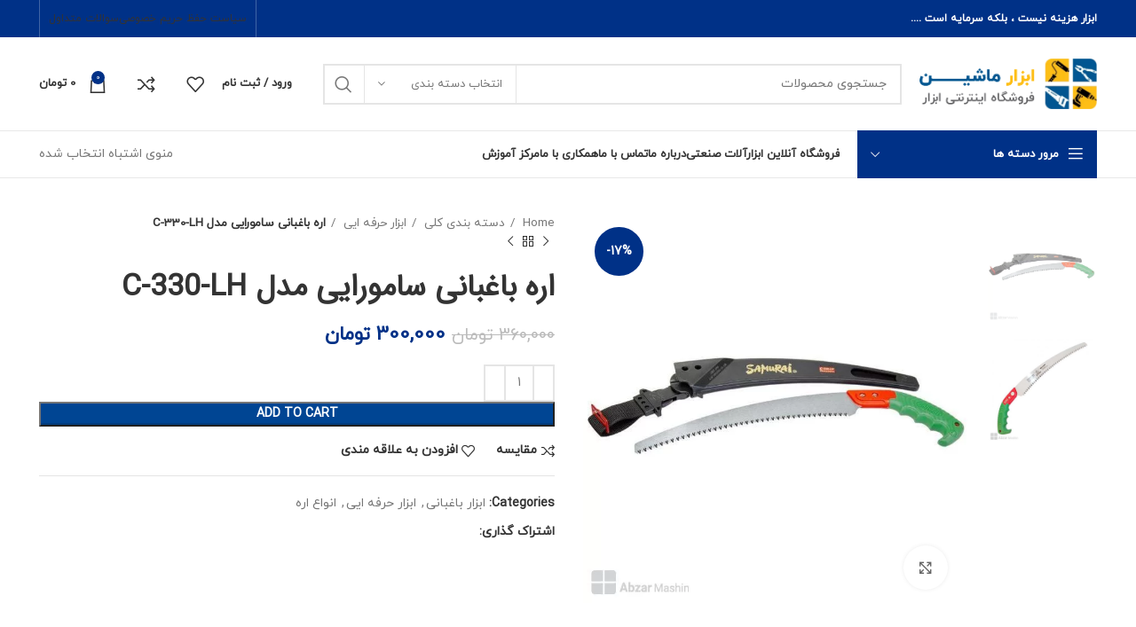

--- FILE ---
content_type: text/html; charset=UTF-8
request_url: https://abzar-mashin.com/product/%D8%A7%D8%B1%D9%87-%D8%A8%D8%A7%D8%BA%D8%A8%D8%A7%D9%86%DB%8C-%D8%B3%D8%A7%D9%85%D9%88%D8%B1%D8%A7%DB%8C%DB%8C-%D9%85%D8%AF%D9%84-c-330-lh/
body_size: 49489
content:
<!DOCTYPE html>
<html dir="rtl" lang="fa-IR" prefix="og: https://ogp.me/ns#">
<head><meta charset="UTF-8"><script>if(navigator.userAgent.match(/MSIE|Internet Explorer/i)||navigator.userAgent.match(/Trident\/7\..*?rv:11/i)){var href=document.location.href;if(!href.match(/[?&]nowprocket/)){if(href.indexOf("?")==-1){if(href.indexOf("#")==-1){document.location.href=href+"?nowprocket=1"}else{document.location.href=href.replace("#","?nowprocket=1#")}}else{if(href.indexOf("#")==-1){document.location.href=href+"&nowprocket=1"}else{document.location.href=href.replace("#","&nowprocket=1#")}}}}</script><script>class RocketLazyLoadScripts{constructor(){this.v="1.2.3",this.triggerEvents=["keydown","mousedown","mousemove","touchmove","touchstart","touchend","wheel"],this.userEventHandler=this._triggerListener.bind(this),this.touchStartHandler=this._onTouchStart.bind(this),this.touchMoveHandler=this._onTouchMove.bind(this),this.touchEndHandler=this._onTouchEnd.bind(this),this.clickHandler=this._onClick.bind(this),this.interceptedClicks=[],window.addEventListener("pageshow",t=>{this.persisted=t.persisted}),window.addEventListener("DOMContentLoaded",()=>{this._preconnect3rdParties()}),this.delayedScripts={normal:[],async:[],defer:[]},this.trash=[],this.allJQueries=[]}_addUserInteractionListener(t){if(document.hidden){t._triggerListener();return}this.triggerEvents.forEach(e=>window.addEventListener(e,t.userEventHandler,{passive:!0})),window.addEventListener("touchstart",t.touchStartHandler,{passive:!0}),window.addEventListener("mousedown",t.touchStartHandler),document.addEventListener("visibilitychange",t.userEventHandler)}_removeUserInteractionListener(){this.triggerEvents.forEach(t=>window.removeEventListener(t,this.userEventHandler,{passive:!0})),document.removeEventListener("visibilitychange",this.userEventHandler)}_onTouchStart(t){"HTML"!==t.target.tagName&&(window.addEventListener("touchend",this.touchEndHandler),window.addEventListener("mouseup",this.touchEndHandler),window.addEventListener("touchmove",this.touchMoveHandler,{passive:!0}),window.addEventListener("mousemove",this.touchMoveHandler),t.target.addEventListener("click",this.clickHandler),this._renameDOMAttribute(t.target,"onclick","rocket-onclick"),this._pendingClickStarted())}_onTouchMove(t){window.removeEventListener("touchend",this.touchEndHandler),window.removeEventListener("mouseup",this.touchEndHandler),window.removeEventListener("touchmove",this.touchMoveHandler,{passive:!0}),window.removeEventListener("mousemove",this.touchMoveHandler),t.target.removeEventListener("click",this.clickHandler),this._renameDOMAttribute(t.target,"rocket-onclick","onclick"),this._pendingClickFinished()}_onTouchEnd(t){window.removeEventListener("touchend",this.touchEndHandler),window.removeEventListener("mouseup",this.touchEndHandler),window.removeEventListener("touchmove",this.touchMoveHandler,{passive:!0}),window.removeEventListener("mousemove",this.touchMoveHandler)}_onClick(t){t.target.removeEventListener("click",this.clickHandler),this._renameDOMAttribute(t.target,"rocket-onclick","onclick"),this.interceptedClicks.push(t),t.preventDefault(),t.stopPropagation(),t.stopImmediatePropagation(),this._pendingClickFinished()}_replayClicks(){window.removeEventListener("touchstart",this.touchStartHandler,{passive:!0}),window.removeEventListener("mousedown",this.touchStartHandler),this.interceptedClicks.forEach(t=>{t.target.dispatchEvent(new MouseEvent("click",{view:t.view,bubbles:!0,cancelable:!0}))})}_waitForPendingClicks(){return new Promise(t=>{this._isClickPending?this._pendingClickFinished=t:t()})}_pendingClickStarted(){this._isClickPending=!0}_pendingClickFinished(){this._isClickPending=!1}_renameDOMAttribute(t,e,r){t.hasAttribute&&t.hasAttribute(e)&&(event.target.setAttribute(r,event.target.getAttribute(e)),event.target.removeAttribute(e))}_triggerListener(){this._removeUserInteractionListener(this),"loading"===document.readyState?document.addEventListener("DOMContentLoaded",this._loadEverythingNow.bind(this)):this._loadEverythingNow()}_preconnect3rdParties(){let t=[];document.querySelectorAll("script[type=rocketlazyloadscript]").forEach(e=>{if(e.hasAttribute("src")){let r=new URL(e.src).origin;r!==location.origin&&t.push({src:r,crossOrigin:e.crossOrigin||"module"===e.getAttribute("data-rocket-type")})}}),t=[...new Map(t.map(t=>[JSON.stringify(t),t])).values()],this._batchInjectResourceHints(t,"preconnect")}async _loadEverythingNow(){this.lastBreath=Date.now(),this._delayEventListeners(this),this._delayJQueryReady(this),this._handleDocumentWrite(),this._registerAllDelayedScripts(),this._preloadAllScripts(),await this._loadScriptsFromList(this.delayedScripts.normal),await this._loadScriptsFromList(this.delayedScripts.defer),await this._loadScriptsFromList(this.delayedScripts.async);try{await this._triggerDOMContentLoaded(),await this._triggerWindowLoad()}catch(t){console.error(t)}window.dispatchEvent(new Event("rocket-allScriptsLoaded")),this._waitForPendingClicks().then(()=>{this._replayClicks()}),this._emptyTrash()}_registerAllDelayedScripts(){document.querySelectorAll("script[type=rocketlazyloadscript]").forEach(t=>{t.hasAttribute("data-rocket-src")?t.hasAttribute("async")&&!1!==t.async?this.delayedScripts.async.push(t):t.hasAttribute("defer")&&!1!==t.defer||"module"===t.getAttribute("data-rocket-type")?this.delayedScripts.defer.push(t):this.delayedScripts.normal.push(t):this.delayedScripts.normal.push(t)})}async _transformScript(t){return new Promise((await this._littleBreath(),navigator.userAgent.indexOf("Firefox/")>0||""===navigator.vendor)?e=>{let r=document.createElement("script");[...t.attributes].forEach(t=>{let e=t.nodeName;"type"!==e&&("data-rocket-type"===e&&(e="type"),"data-rocket-src"===e&&(e="src"),r.setAttribute(e,t.nodeValue))}),t.text&&(r.text=t.text),r.hasAttribute("src")?(r.addEventListener("load",e),r.addEventListener("error",e)):(r.text=t.text,e());try{t.parentNode.replaceChild(r,t)}catch(i){e()}}:async e=>{function r(){t.setAttribute("data-rocket-status","failed"),e()}try{let i=t.getAttribute("data-rocket-type"),n=t.getAttribute("data-rocket-src");t.text,i?(t.type=i,t.removeAttribute("data-rocket-type")):t.removeAttribute("type"),t.addEventListener("load",function r(){t.setAttribute("data-rocket-status","executed"),e()}),t.addEventListener("error",r),n?(t.removeAttribute("data-rocket-src"),t.src=n):t.src="data:text/javascript;base64,"+window.btoa(unescape(encodeURIComponent(t.text)))}catch(s){r()}})}async _loadScriptsFromList(t){let e=t.shift();return e&&e.isConnected?(await this._transformScript(e),this._loadScriptsFromList(t)):Promise.resolve()}_preloadAllScripts(){this._batchInjectResourceHints([...this.delayedScripts.normal,...this.delayedScripts.defer,...this.delayedScripts.async],"preload")}_batchInjectResourceHints(t,e){var r=document.createDocumentFragment();t.forEach(t=>{let i=t.getAttribute&&t.getAttribute("data-rocket-src")||t.src;if(i){let n=document.createElement("link");n.href=i,n.rel=e,"preconnect"!==e&&(n.as="script"),t.getAttribute&&"module"===t.getAttribute("data-rocket-type")&&(n.crossOrigin=!0),t.crossOrigin&&(n.crossOrigin=t.crossOrigin),t.integrity&&(n.integrity=t.integrity),r.appendChild(n),this.trash.push(n)}}),document.head.appendChild(r)}_delayEventListeners(t){let e={};function r(t,r){!function t(r){!e[r]&&(e[r]={originalFunctions:{add:r.addEventListener,remove:r.removeEventListener},eventsToRewrite:[]},r.addEventListener=function(){arguments[0]=i(arguments[0]),e[r].originalFunctions.add.apply(r,arguments)},r.removeEventListener=function(){arguments[0]=i(arguments[0]),e[r].originalFunctions.remove.apply(r,arguments)});function i(t){return e[r].eventsToRewrite.indexOf(t)>=0?"rocket-"+t:t}}(t),e[t].eventsToRewrite.push(r)}function i(t,e){let r=t[e];Object.defineProperty(t,e,{get:()=>r||function(){},set(i){t["rocket"+e]=r=i}})}r(document,"DOMContentLoaded"),r(window,"DOMContentLoaded"),r(window,"load"),r(window,"pageshow"),r(document,"readystatechange"),i(document,"onreadystatechange"),i(window,"onload"),i(window,"onpageshow")}_delayJQueryReady(t){let e;function r(r){if(r&&r.fn&&!t.allJQueries.includes(r)){r.fn.ready=r.fn.init.prototype.ready=function(e){return t.domReadyFired?e.bind(document)(r):document.addEventListener("rocket-DOMContentLoaded",()=>e.bind(document)(r)),r([])};let i=r.fn.on;r.fn.on=r.fn.init.prototype.on=function(){if(this[0]===window){function t(t){return t.split(" ").map(t=>"load"===t||0===t.indexOf("load.")?"rocket-jquery-load":t).join(" ")}"string"==typeof arguments[0]||arguments[0]instanceof String?arguments[0]=t(arguments[0]):"object"==typeof arguments[0]&&Object.keys(arguments[0]).forEach(e=>{let r=arguments[0][e];delete arguments[0][e],arguments[0][t(e)]=r})}return i.apply(this,arguments),this},t.allJQueries.push(r)}e=r}r(window.jQuery),Object.defineProperty(window,"jQuery",{get:()=>e,set(t){r(t)}})}async _triggerDOMContentLoaded(){this.domReadyFired=!0,await this._littleBreath(),document.dispatchEvent(new Event("rocket-DOMContentLoaded")),await this._littleBreath(),window.dispatchEvent(new Event("rocket-DOMContentLoaded")),await this._littleBreath(),document.dispatchEvent(new Event("rocket-readystatechange")),await this._littleBreath(),document.rocketonreadystatechange&&document.rocketonreadystatechange()}async _triggerWindowLoad(){await this._littleBreath(),window.dispatchEvent(new Event("rocket-load")),await this._littleBreath(),window.rocketonload&&window.rocketonload(),await this._littleBreath(),this.allJQueries.forEach(t=>t(window).trigger("rocket-jquery-load")),await this._littleBreath();let t=new Event("rocket-pageshow");t.persisted=this.persisted,window.dispatchEvent(t),await this._littleBreath(),window.rocketonpageshow&&window.rocketonpageshow({persisted:this.persisted})}_handleDocumentWrite(){let t=new Map;document.write=document.writeln=function(e){let r=document.currentScript;r||console.error("WPRocket unable to document.write this: "+e);let i=document.createRange(),n=r.parentElement,s=t.get(r);void 0===s&&(s=r.nextSibling,t.set(r,s));let a=document.createDocumentFragment();i.setStart(a,0),a.appendChild(i.createContextualFragment(e)),n.insertBefore(a,s)}}async _littleBreath(){Date.now()-this.lastBreath>45&&(await this._requestAnimFrame(),this.lastBreath=Date.now())}async _requestAnimFrame(){return document.hidden?new Promise(t=>setTimeout(t)):new Promise(t=>requestAnimationFrame(t))}_emptyTrash(){this.trash.forEach(t=>t.remove())}static run(){let t=new RocketLazyLoadScripts;t._addUserInteractionListener(t)}}RocketLazyLoadScripts.run();</script>
	
	<link rel="profile" href="https://gmpg.org/xfn/11">
	<link rel="pingback" href="https://abzar-mashin.com/xmlrpc.php">

			<script type="rocketlazyloadscript">window.MSInputMethodContext && document.documentMode && document.write('<script src="https://abzar-mashin.com/wp-content/themes/woodmart/js/libs/ie11CustomProperties.min.js" defer><\/script>');</script>
		
<!-- بهینه‌سازی موتور جستجو توسط Rank Math - https://rankmath.com/ -->
<title>اره باغبانی سامورایی مدل C-330-LH - ابزار ماشین</title><link rel="stylesheet" href="https://abzar-mashin.com/wp-content/cache/min/1/5244733324e23a03879412a1c604211f.css" media="all" data-minify="1" />
<meta name="description" content="یکی از انواع ابزارآلات باغبانی اره می باشد. اره باغبانی سامورایی مدل C-330-LH ساخت شرکت کانزاوای ژاپن می باشد که در تولیدات لوازم باغبانی بسیار شناخته شده"/>
<meta name="robots" content="index, follow, max-snippet:-1, max-video-preview:-1, max-image-preview:large"/>
<link rel="canonical" href="https://abzar-mashin.com/product/%d8%a7%d8%b1%d9%87-%d8%a8%d8%a7%d8%ba%d8%a8%d8%a7%d9%86%db%8c-%d8%b3%d8%a7%d9%85%d9%88%d8%b1%d8%a7%db%8c%db%8c-%d9%85%d8%af%d9%84-c-330-lh/" />
<meta property="og:locale" content="fa_IR" />
<meta property="og:type" content="product" />
<meta property="og:title" content="اره باغبانی سامورایی مدل C-330-LH - ابزار ماشین" />
<meta property="og:description" content="یکی از انواع ابزارآلات باغبانی اره می باشد. اره باغبانی سامورایی مدل C-330-LH ساخت شرکت کانزاوای ژاپن می باشد که در تولیدات لوازم باغبانی بسیار شناخته شده" />
<meta property="og:url" content="https://abzar-mashin.com/product/%d8%a7%d8%b1%d9%87-%d8%a8%d8%a7%d8%ba%d8%a8%d8%a7%d9%86%db%8c-%d8%b3%d8%a7%d9%85%d9%88%d8%b1%d8%a7%db%8c%db%8c-%d9%85%d8%af%d9%84-c-330-lh/" />
<meta property="og:site_name" content="ابزار ماشین" />
<meta property="og:updated_time" content="2022-11-17T16:34:59-01:00" />
<meta property="og:image" content="https://abzar-mashin.com/wp-content/uploads/2020/07/751129.jpg" />
<meta property="og:image:secure_url" content="https://abzar-mashin.com/wp-content/uploads/2020/07/751129.jpg" />
<meta property="og:image:width" content="800" />
<meta property="og:image:height" content="800" />
<meta property="og:image:alt" content="اره باغبانی سامورایی مدل C-330-LH" />
<meta property="og:image:type" content="image/jpeg" />
<meta property="product:price:amount" content="300000" />
<meta property="product:price:currency" content="IRT" />
<meta property="product:availability" content="instock" />
<meta name="twitter:card" content="summary_large_image" />
<meta name="twitter:title" content="اره باغبانی سامورایی مدل C-330-LH - ابزار ماشین" />
<meta name="twitter:description" content="یکی از انواع ابزارآلات باغبانی اره می باشد. اره باغبانی سامورایی مدل C-330-LH ساخت شرکت کانزاوای ژاپن می باشد که در تولیدات لوازم باغبانی بسیار شناخته شده" />
<meta name="twitter:image" content="https://abzar-mashin.com/wp-content/uploads/2020/07/751129.jpg" />
<meta name="twitter:label1" content="قیمت" />
<meta name="twitter:data1" content="300,000&nbsp;&#x62A;&#x648;&#x645;&#x627;&#x646;" />
<meta name="twitter:label2" content="دسترسی" />
<meta name="twitter:data2" content="موجود" />
<script type="application/ld+json" class="rank-math-schema">{"@context":"https://schema.org","@graph":[{"@type":"Organization","@id":"https://abzar-mashin.com/#organization","name":"\u0627\u0628\u0632\u0627\u0631 \u0645\u0627\u0634\u06cc\u0646","url":"https://abzar-mashin.com","logo":{"@type":"ImageObject","@id":"https://abzar-mashin.com/#logo","url":"https://abzar-mashin.com/wp-content/uploads/2022/10/\u0644\u0648\u06af\u0648-\u0628\u0627-\u0632\u06cc\u0631-\u0646\u0648\u06cc\u0633.jpg","contentUrl":"https://abzar-mashin.com/wp-content/uploads/2022/10/\u0644\u0648\u06af\u0648-\u0628\u0627-\u0632\u06cc\u0631-\u0646\u0648\u06cc\u0633.jpg","caption":"\u0627\u0628\u0632\u0627\u0631 \u0645\u0627\u0634\u06cc\u0646","inLanguage":"fa-IR","width":"253","height":"253"}},{"@type":"WebSite","@id":"https://abzar-mashin.com/#website","url":"https://abzar-mashin.com","name":"\u0627\u0628\u0632\u0627\u0631 \u0645\u0627\u0634\u06cc\u0646","alternateName":"\u0641\u0631\u0648\u0634\u06af\u0627\u0647 \u0622\u0646\u0644\u0627\u06cc\u0646 \u0627\u0628\u0632\u0627\u0631\u0622\u0644\u0627\u062a \u0634\u06cc\u062e \u0631\u0627\u0636\u06cc\u06cc","publisher":{"@id":"https://abzar-mashin.com/#organization"},"inLanguage":"fa-IR"},{"@type":"ImageObject","@id":"https://abzar-mashin.com/wp-content/uploads/2020/07/751129.jpg?v=1668706459","url":"https://abzar-mashin.com/wp-content/uploads/2020/07/751129.jpg?v=1668706459","width":"800","height":"800","caption":"\u0627\u0631\u0647 \u0628\u0627\u063a\u0628\u0627\u0646\u06cc \u0633\u0627\u0645\u0648\u0631\u0627\u06cc\u06cc \u0645\u062f\u0644 C-330-LH","inLanguage":"fa-IR"},{"@type":"ItemPage","@id":"https://abzar-mashin.com/product/%d8%a7%d8%b1%d9%87-%d8%a8%d8%a7%d8%ba%d8%a8%d8%a7%d9%86%db%8c-%d8%b3%d8%a7%d9%85%d9%88%d8%b1%d8%a7%db%8c%db%8c-%d9%85%d8%af%d9%84-c-330-lh/#webpage","url":"https://abzar-mashin.com/product/%d8%a7%d8%b1%d9%87-%d8%a8%d8%a7%d8%ba%d8%a8%d8%a7%d9%86%db%8c-%d8%b3%d8%a7%d9%85%d9%88%d8%b1%d8%a7%db%8c%db%8c-%d9%85%d8%af%d9%84-c-330-lh/","name":"\u0627\u0631\u0647 \u0628\u0627\u063a\u0628\u0627\u0646\u06cc \u0633\u0627\u0645\u0648\u0631\u0627\u06cc\u06cc \u0645\u062f\u0644 C-330-LH - \u0627\u0628\u0632\u0627\u0631 \u0645\u0627\u0634\u06cc\u0646","datePublished":"2020-07-23T14:14:09+00:00","dateModified":"2022-11-17T16:34:59-01:00","isPartOf":{"@id":"https://abzar-mashin.com/#website"},"primaryImageOfPage":{"@id":"https://abzar-mashin.com/wp-content/uploads/2020/07/751129.jpg?v=1668706459"},"inLanguage":"fa-IR"},{"@type":"Product","name":"\u0627\u0631\u0647 \u0628\u0627\u063a\u0628\u0627\u0646\u06cc \u0633\u0627\u0645\u0648\u0631\u0627\u06cc\u06cc \u0645\u062f\u0644 C-330-LH - \u0627\u0628\u0632\u0627\u0631 \u0645\u0627\u0634\u06cc\u0646","description":"\u06cc\u06a9\u06cc \u0627\u0632 \u0627\u0646\u0648\u0627\u0639 \u0627\u0628\u0632\u0627\u0631\u0622\u0644\u0627\u062a \u0628\u0627\u063a\u0628\u0627\u0646\u06cc \u0627\u0631\u0647 \u0645\u06cc \u0628\u0627\u0634\u062f. \u0627\u0631\u0647 \u0628\u0627\u063a\u0628\u0627\u0646\u06cc \u0633\u0627\u0645\u0648\u0631\u0627\u06cc\u06cc \u0645\u062f\u0644 C-330-LH \u0633\u0627\u062e\u062a \u0634\u0631\u06a9\u062a \u06a9\u0627\u0646\u0632\u0627\u0648\u0627\u06cc \u0698\u0627\u067e\u0646 \u0645\u06cc \u0628\u0627\u0634\u062f \u06a9\u0647 \u062f\u0631 \u062a\u0648\u0644\u06cc\u062f\u0627\u062a \u0644\u0648\u0627\u0632\u0645 \u0628\u0627\u063a\u0628\u0627\u0646\u06cc \u0628\u0633\u06cc\u0627\u0631 \u0634\u0646\u0627\u062e\u062a\u0647 \u0634\u062f\u0647 \u0627\u0633\u062a. \u0648\u06cc\u0698\u06af\u06cc \u0647\u0627\u06cc \u0627\u0631\u0647 \u0628\u0627\u063a\u0628\u0627\u0646\u06cc \u0633\u0627\u0645\u0648\u0631\u0627\u06cc\u06cc \u0645\u062f\u0644 C-330-LH \u0627\u06cc\u0646 \u0645\u062d\u0635\u0648\u0644 \u0628\u0627 \u06a9\u06cc\u0641\u06cc\u062a \u062f\u0627\u0631\u0627\u06cc \u063a\u0644\u0627\u0641 \u0648 \u067e\u0648\u0634\u0634\u06cc \u0645\u062d\u06a9\u0645 \u062c\u0647\u062a \u0645\u062d\u0627\u0641\u0638\u062a \u062f\u0631 \u0628\u0631\u0627\u0628\u0631 \u0636\u0631\u0628\u0627\u062a \u0648 \u0627\u0641\u0632\u0627\u06cc\u0634 \u0633\u0637\u062d \u0627\u06cc\u0645\u0646\u06cc \u062f\u0631 \u0647\u0646\u06af\u0627\u0645 \u062c\u0627 \u0628\u0647 \u062c\u0627\u06cc\u06cc \u062a\u0648\u0633\u0637 \u06a9\u0627\u0631\u0628\u0631 \u0645\u06cc \u0628\u0627\u0634\u062f. \u0627\u06cc\u0646 \u0645\u062d\u0635\u0648\u0644 \u062f\u0627\u0631\u0627\u06cc \u062a\u06cc\u063a\u0647 \u0641\u0648\u0644\u0627\u062f\u06cc \u0628\u0633\u06cc\u0627\u0631 \u0628\u0627 \u06a9\u06cc\u0641\u06cc\u062a \u0648 \u0628\u0631\u0646\u062f\u0647 \u0645\u06cc\u200c\u0628\u0627\u0634\u062f.","category":"\u0627\u0628\u0632\u0627\u0631 \u0628\u0627\u063a\u0628\u0627\u0646\u06cc","mainEntityOfPage":{"@id":"https://abzar-mashin.com/product/%d8%a7%d8%b1%d9%87-%d8%a8%d8%a7%d8%ba%d8%a8%d8%a7%d9%86%db%8c-%d8%b3%d8%a7%d9%85%d9%88%d8%b1%d8%a7%db%8c%db%8c-%d9%85%d8%af%d9%84-c-330-lh/#webpage"},"offers":{"@type":"Offer","price":"300000","priceCurrency":"IRT","priceValidUntil":"2027-12-31","availability":"https://schema.org/InStock","itemCondition":"NewCondition","url":"https://abzar-mashin.com/product/%d8%a7%d8%b1%d9%87-%d8%a8%d8%a7%d8%ba%d8%a8%d8%a7%d9%86%db%8c-%d8%b3%d8%a7%d9%85%d9%88%d8%b1%d8%a7%db%8c%db%8c-%d9%85%d8%af%d9%84-c-330-lh/","seller":{"@type":"Organization","@id":"https://abzar-mashin.com/","name":"\u0627\u0628\u0632\u0627\u0631 \u0645\u0627\u0634\u06cc\u0646","url":"https://abzar-mashin.com","logo":"https://abzar-mashin.com/wp-content/uploads/2022/10/\u0644\u0648\u06af\u0648-\u0628\u0627-\u0632\u06cc\u0631-\u0646\u0648\u06cc\u0633.jpg"}},"additionalProperty":[{"@type":"PropertyValue","name":"pa_dimensions","value":"\u0637\u0648\u0644:50\u060c\u0639\u0631\u0636:7\u060c\u0627\u0631\u062a\u0641\u0627\u0639:3 \u0633\u0627\u0646\u062a\u06cc\u200c\u0645\u062a\u0631"},{"@type":"PropertyValue","name":"pa_weight","value":"370 \u06af\u0631\u0645"},{"@type":"PropertyValue","name":"pa_blade-type","value":"\u062b\u0627\u0628\u062a"},{"@type":"PropertyValue","name":"pa_blade-length","value":"33 \u0633\u0627\u0646\u062a\u06cc\u200c\u0645\u062a\u0631"},{"@type":"PropertyValue","name":"pa_available-items","value":"\u063a\u0644\u0627\u0641 \u0628\u0646\u062f\u062f\u0627\u0631"}],"@id":"https://abzar-mashin.com/product/%d8%a7%d8%b1%d9%87-%d8%a8%d8%a7%d8%ba%d8%a8%d8%a7%d9%86%db%8c-%d8%b3%d8%a7%d9%85%d9%88%d8%b1%d8%a7%db%8c%db%8c-%d9%85%d8%af%d9%84-c-330-lh/#richSnippet","image":{"@id":"https://abzar-mashin.com/wp-content/uploads/2020/07/751129.jpg?v=1668706459"}}]}</script>
<!-- /افزونه سئو ورپرس Rank Math -->

<link rel="alternate" type="application/rss+xml" title="ابزار ماشین &raquo; خوراک" href="https://abzar-mashin.com/feed/" />
<link rel="alternate" type="application/rss+xml" title="ابزار ماشین &raquo; خوراک دیدگاه‌ها" href="https://abzar-mashin.com/comments/feed/" />
<link rel="alternate" type="application/rss+xml" title="ابزار ماشین &raquo; اره باغبانی سامورایی مدل C-330-LH خوراک دیدگاه‌ها" href="https://abzar-mashin.com/product/%d8%a7%d8%b1%d9%87-%d8%a8%d8%a7%d8%ba%d8%a8%d8%a7%d9%86%db%8c-%d8%b3%d8%a7%d9%85%d9%88%d8%b1%d8%a7%db%8c%db%8c-%d9%85%d8%af%d9%84-c-330-lh/feed/" />
<link rel="alternate" title="oEmbed (JSON)" type="application/json+oembed" href="https://abzar-mashin.com/wp-json/oembed/1.0/embed?url=https%3A%2F%2Fabzar-mashin.com%2Fproduct%2F%25d8%25a7%25d8%25b1%25d9%2587-%25d8%25a8%25d8%25a7%25d8%25ba%25d8%25a8%25d8%25a7%25d9%2586%25db%258c-%25d8%25b3%25d8%25a7%25d9%2585%25d9%2588%25d8%25b1%25d8%25a7%25db%258c%25db%258c-%25d9%2585%25d8%25af%25d9%2584-c-330-lh%2F" />
<link rel="alternate" title="oEmbed (XML)" type="text/xml+oembed" href="https://abzar-mashin.com/wp-json/oembed/1.0/embed?url=https%3A%2F%2Fabzar-mashin.com%2Fproduct%2F%25d8%25a7%25d8%25b1%25d9%2587-%25d8%25a8%25d8%25a7%25d8%25ba%25d8%25a8%25d8%25a7%25d9%2586%25db%258c-%25d8%25b3%25d8%25a7%25d9%2585%25d9%2588%25d8%25b1%25d8%25a7%25db%258c%25db%258c-%25d9%2585%25d8%25af%25d9%2584-c-330-lh%2F&#038;format=xml" />
<style id='wp-img-auto-sizes-contain-inline-css' type='text/css'>
img:is([sizes=auto i],[sizes^="auto," i]){contain-intrinsic-size:3000px 1500px}
/*# sourceURL=wp-img-auto-sizes-contain-inline-css */
</style>

<style id='global-styles-inline-css' type='text/css'>
:root{--wp--preset--aspect-ratio--square: 1;--wp--preset--aspect-ratio--4-3: 4/3;--wp--preset--aspect-ratio--3-4: 3/4;--wp--preset--aspect-ratio--3-2: 3/2;--wp--preset--aspect-ratio--2-3: 2/3;--wp--preset--aspect-ratio--16-9: 16/9;--wp--preset--aspect-ratio--9-16: 9/16;--wp--preset--color--black: #000000;--wp--preset--color--cyan-bluish-gray: #abb8c3;--wp--preset--color--white: #ffffff;--wp--preset--color--pale-pink: #f78da7;--wp--preset--color--vivid-red: #cf2e2e;--wp--preset--color--luminous-vivid-orange: #ff6900;--wp--preset--color--luminous-vivid-amber: #fcb900;--wp--preset--color--light-green-cyan: #7bdcb5;--wp--preset--color--vivid-green-cyan: #00d084;--wp--preset--color--pale-cyan-blue: #8ed1fc;--wp--preset--color--vivid-cyan-blue: #0693e3;--wp--preset--color--vivid-purple: #9b51e0;--wp--preset--gradient--vivid-cyan-blue-to-vivid-purple: linear-gradient(135deg,rgb(6,147,227) 0%,rgb(155,81,224) 100%);--wp--preset--gradient--light-green-cyan-to-vivid-green-cyan: linear-gradient(135deg,rgb(122,220,180) 0%,rgb(0,208,130) 100%);--wp--preset--gradient--luminous-vivid-amber-to-luminous-vivid-orange: linear-gradient(135deg,rgb(252,185,0) 0%,rgb(255,105,0) 100%);--wp--preset--gradient--luminous-vivid-orange-to-vivid-red: linear-gradient(135deg,rgb(255,105,0) 0%,rgb(207,46,46) 100%);--wp--preset--gradient--very-light-gray-to-cyan-bluish-gray: linear-gradient(135deg,rgb(238,238,238) 0%,rgb(169,184,195) 100%);--wp--preset--gradient--cool-to-warm-spectrum: linear-gradient(135deg,rgb(74,234,220) 0%,rgb(151,120,209) 20%,rgb(207,42,186) 40%,rgb(238,44,130) 60%,rgb(251,105,98) 80%,rgb(254,248,76) 100%);--wp--preset--gradient--blush-light-purple: linear-gradient(135deg,rgb(255,206,236) 0%,rgb(152,150,240) 100%);--wp--preset--gradient--blush-bordeaux: linear-gradient(135deg,rgb(254,205,165) 0%,rgb(254,45,45) 50%,rgb(107,0,62) 100%);--wp--preset--gradient--luminous-dusk: linear-gradient(135deg,rgb(255,203,112) 0%,rgb(199,81,192) 50%,rgb(65,88,208) 100%);--wp--preset--gradient--pale-ocean: linear-gradient(135deg,rgb(255,245,203) 0%,rgb(182,227,212) 50%,rgb(51,167,181) 100%);--wp--preset--gradient--electric-grass: linear-gradient(135deg,rgb(202,248,128) 0%,rgb(113,206,126) 100%);--wp--preset--gradient--midnight: linear-gradient(135deg,rgb(2,3,129) 0%,rgb(40,116,252) 100%);--wp--preset--font-size--small: 13px;--wp--preset--font-size--medium: 20px;--wp--preset--font-size--large: 36px;--wp--preset--font-size--x-large: 42px;--wp--preset--spacing--20: 0.44rem;--wp--preset--spacing--30: 0.67rem;--wp--preset--spacing--40: 1rem;--wp--preset--spacing--50: 1.5rem;--wp--preset--spacing--60: 2.25rem;--wp--preset--spacing--70: 3.38rem;--wp--preset--spacing--80: 5.06rem;--wp--preset--shadow--natural: 6px 6px 9px rgba(0, 0, 0, 0.2);--wp--preset--shadow--deep: 12px 12px 50px rgba(0, 0, 0, 0.4);--wp--preset--shadow--sharp: 6px 6px 0px rgba(0, 0, 0, 0.2);--wp--preset--shadow--outlined: 6px 6px 0px -3px rgb(255, 255, 255), 6px 6px rgb(0, 0, 0);--wp--preset--shadow--crisp: 6px 6px 0px rgb(0, 0, 0);}:where(.is-layout-flex){gap: 0.5em;}:where(.is-layout-grid){gap: 0.5em;}body .is-layout-flex{display: flex;}.is-layout-flex{flex-wrap: wrap;align-items: center;}.is-layout-flex > :is(*, div){margin: 0;}body .is-layout-grid{display: grid;}.is-layout-grid > :is(*, div){margin: 0;}:where(.wp-block-columns.is-layout-flex){gap: 2em;}:where(.wp-block-columns.is-layout-grid){gap: 2em;}:where(.wp-block-post-template.is-layout-flex){gap: 1.25em;}:where(.wp-block-post-template.is-layout-grid){gap: 1.25em;}.has-black-color{color: var(--wp--preset--color--black) !important;}.has-cyan-bluish-gray-color{color: var(--wp--preset--color--cyan-bluish-gray) !important;}.has-white-color{color: var(--wp--preset--color--white) !important;}.has-pale-pink-color{color: var(--wp--preset--color--pale-pink) !important;}.has-vivid-red-color{color: var(--wp--preset--color--vivid-red) !important;}.has-luminous-vivid-orange-color{color: var(--wp--preset--color--luminous-vivid-orange) !important;}.has-luminous-vivid-amber-color{color: var(--wp--preset--color--luminous-vivid-amber) !important;}.has-light-green-cyan-color{color: var(--wp--preset--color--light-green-cyan) !important;}.has-vivid-green-cyan-color{color: var(--wp--preset--color--vivid-green-cyan) !important;}.has-pale-cyan-blue-color{color: var(--wp--preset--color--pale-cyan-blue) !important;}.has-vivid-cyan-blue-color{color: var(--wp--preset--color--vivid-cyan-blue) !important;}.has-vivid-purple-color{color: var(--wp--preset--color--vivid-purple) !important;}.has-black-background-color{background-color: var(--wp--preset--color--black) !important;}.has-cyan-bluish-gray-background-color{background-color: var(--wp--preset--color--cyan-bluish-gray) !important;}.has-white-background-color{background-color: var(--wp--preset--color--white) !important;}.has-pale-pink-background-color{background-color: var(--wp--preset--color--pale-pink) !important;}.has-vivid-red-background-color{background-color: var(--wp--preset--color--vivid-red) !important;}.has-luminous-vivid-orange-background-color{background-color: var(--wp--preset--color--luminous-vivid-orange) !important;}.has-luminous-vivid-amber-background-color{background-color: var(--wp--preset--color--luminous-vivid-amber) !important;}.has-light-green-cyan-background-color{background-color: var(--wp--preset--color--light-green-cyan) !important;}.has-vivid-green-cyan-background-color{background-color: var(--wp--preset--color--vivid-green-cyan) !important;}.has-pale-cyan-blue-background-color{background-color: var(--wp--preset--color--pale-cyan-blue) !important;}.has-vivid-cyan-blue-background-color{background-color: var(--wp--preset--color--vivid-cyan-blue) !important;}.has-vivid-purple-background-color{background-color: var(--wp--preset--color--vivid-purple) !important;}.has-black-border-color{border-color: var(--wp--preset--color--black) !important;}.has-cyan-bluish-gray-border-color{border-color: var(--wp--preset--color--cyan-bluish-gray) !important;}.has-white-border-color{border-color: var(--wp--preset--color--white) !important;}.has-pale-pink-border-color{border-color: var(--wp--preset--color--pale-pink) !important;}.has-vivid-red-border-color{border-color: var(--wp--preset--color--vivid-red) !important;}.has-luminous-vivid-orange-border-color{border-color: var(--wp--preset--color--luminous-vivid-orange) !important;}.has-luminous-vivid-amber-border-color{border-color: var(--wp--preset--color--luminous-vivid-amber) !important;}.has-light-green-cyan-border-color{border-color: var(--wp--preset--color--light-green-cyan) !important;}.has-vivid-green-cyan-border-color{border-color: var(--wp--preset--color--vivid-green-cyan) !important;}.has-pale-cyan-blue-border-color{border-color: var(--wp--preset--color--pale-cyan-blue) !important;}.has-vivid-cyan-blue-border-color{border-color: var(--wp--preset--color--vivid-cyan-blue) !important;}.has-vivid-purple-border-color{border-color: var(--wp--preset--color--vivid-purple) !important;}.has-vivid-cyan-blue-to-vivid-purple-gradient-background{background: var(--wp--preset--gradient--vivid-cyan-blue-to-vivid-purple) !important;}.has-light-green-cyan-to-vivid-green-cyan-gradient-background{background: var(--wp--preset--gradient--light-green-cyan-to-vivid-green-cyan) !important;}.has-luminous-vivid-amber-to-luminous-vivid-orange-gradient-background{background: var(--wp--preset--gradient--luminous-vivid-amber-to-luminous-vivid-orange) !important;}.has-luminous-vivid-orange-to-vivid-red-gradient-background{background: var(--wp--preset--gradient--luminous-vivid-orange-to-vivid-red) !important;}.has-very-light-gray-to-cyan-bluish-gray-gradient-background{background: var(--wp--preset--gradient--very-light-gray-to-cyan-bluish-gray) !important;}.has-cool-to-warm-spectrum-gradient-background{background: var(--wp--preset--gradient--cool-to-warm-spectrum) !important;}.has-blush-light-purple-gradient-background{background: var(--wp--preset--gradient--blush-light-purple) !important;}.has-blush-bordeaux-gradient-background{background: var(--wp--preset--gradient--blush-bordeaux) !important;}.has-luminous-dusk-gradient-background{background: var(--wp--preset--gradient--luminous-dusk) !important;}.has-pale-ocean-gradient-background{background: var(--wp--preset--gradient--pale-ocean) !important;}.has-electric-grass-gradient-background{background: var(--wp--preset--gradient--electric-grass) !important;}.has-midnight-gradient-background{background: var(--wp--preset--gradient--midnight) !important;}.has-small-font-size{font-size: var(--wp--preset--font-size--small) !important;}.has-medium-font-size{font-size: var(--wp--preset--font-size--medium) !important;}.has-large-font-size{font-size: var(--wp--preset--font-size--large) !important;}.has-x-large-font-size{font-size: var(--wp--preset--font-size--x-large) !important;}
/*# sourceURL=global-styles-inline-css */
</style>

<style id='classic-theme-styles-inline-css' type='text/css'>
/*! This file is auto-generated */
.wp-block-button__link{color:#fff;background-color:#32373c;border-radius:9999px;box-shadow:none;text-decoration:none;padding:calc(.667em + 2px) calc(1.333em + 2px);font-size:1.125em}.wp-block-file__button{background:#32373c;color:#fff;text-decoration:none}
/*# sourceURL=/wp-includes/css/classic-themes.min.css */
</style>

<style id='woocommerce-inline-inline-css' type='text/css'>
.woocommerce form .form-row .required { visibility: visible; }
/*# sourceURL=woocommerce-inline-inline-css */
</style>


















































































<script type="text/javascript" src="https://abzar-mashin.com/wp-includes/js/jquery/jquery.min.js?ver=3.7.1" id="jquery-core-js"></script>
<script type="rocketlazyloadscript" data-rocket-type="text/javascript" data-rocket-src="https://abzar-mashin.com/wp-includes/js/jquery/jquery-migrate.min.js?ver=3.4.1" id="jquery-migrate-js"></script>
<script type="rocketlazyloadscript" data-rocket-type="text/javascript" data-rocket-src="https://abzar-mashin.com/wp-content/themes/woodmart/js/libs/device.min.js?ver=7.2.4" id="wd-device-library-js" defer></script>
<link rel="https://api.w.org/" href="https://abzar-mashin.com/wp-json/" /><link rel="alternate" title="JSON" type="application/json" href="https://abzar-mashin.com/wp-json/wp/v2/product/2645" /><link rel="EditURI" type="application/rsd+xml" title="RSD" href="https://abzar-mashin.com/xmlrpc.php?rsd" />
<meta name="generator" content="WordPress 6.9" />
<link rel='shortlink' href='https://abzar-mashin.com/?p=2645' />
     <meta name="enamad" content="694284" />
     
     					<meta name="viewport" content="width=device-width, initial-scale=1.0, maximum-scale=1.0, user-scalable=no">
										<noscript><style>.woocommerce-product-gallery{ opacity: 1 !important; }</style></noscript>
	<meta name="generator" content="Elementor 3.14.1; features: e_dom_optimization, e_optimized_assets_loading, e_optimized_css_loading, a11y_improvements, additional_custom_breakpoints; settings: css_print_method-external, google_font-enabled, font_display-auto">
<style type="text/css">.recentcomments a{display:inline !important;padding:0 !important;margin:0 !important;}</style><meta name="generator" content="Powered by Slider Revolution 6.6.14 - responsive, Mobile-Friendly Slider Plugin for WordPress with comfortable drag and drop interface." />
<link rel="icon" href="https://abzar-mashin.com/wp-content/uploads/2022/10/cropped-فاو-آیکن-ابزار-ماشین-32x32.png" sizes="32x32" />
<link rel="icon" href="https://abzar-mashin.com/wp-content/uploads/2022/10/cropped-فاو-آیکن-ابزار-ماشین-192x192.png" sizes="192x192" />
<link rel="apple-touch-icon" href="https://abzar-mashin.com/wp-content/uploads/2022/10/cropped-فاو-آیکن-ابزار-ماشین-180x180.png" />
<meta name="msapplication-TileImage" content="https://abzar-mashin.com/wp-content/uploads/2022/10/cropped-فاو-آیکن-ابزار-ماشین-270x270.png" />
<script type="rocketlazyloadscript">function setREVStartSize(e){
			//window.requestAnimationFrame(function() {
				window.RSIW = window.RSIW===undefined ? window.innerWidth : window.RSIW;
				window.RSIH = window.RSIH===undefined ? window.innerHeight : window.RSIH;
				try {
					var pw = document.getElementById(e.c).parentNode.offsetWidth,
						newh;
					pw = pw===0 || isNaN(pw) || (e.l=="fullwidth" || e.layout=="fullwidth") ? window.RSIW : pw;
					e.tabw = e.tabw===undefined ? 0 : parseInt(e.tabw);
					e.thumbw = e.thumbw===undefined ? 0 : parseInt(e.thumbw);
					e.tabh = e.tabh===undefined ? 0 : parseInt(e.tabh);
					e.thumbh = e.thumbh===undefined ? 0 : parseInt(e.thumbh);
					e.tabhide = e.tabhide===undefined ? 0 : parseInt(e.tabhide);
					e.thumbhide = e.thumbhide===undefined ? 0 : parseInt(e.thumbhide);
					e.mh = e.mh===undefined || e.mh=="" || e.mh==="auto" ? 0 : parseInt(e.mh,0);
					if(e.layout==="fullscreen" || e.l==="fullscreen")
						newh = Math.max(e.mh,window.RSIH);
					else{
						e.gw = Array.isArray(e.gw) ? e.gw : [e.gw];
						for (var i in e.rl) if (e.gw[i]===undefined || e.gw[i]===0) e.gw[i] = e.gw[i-1];
						e.gh = e.el===undefined || e.el==="" || (Array.isArray(e.el) && e.el.length==0)? e.gh : e.el;
						e.gh = Array.isArray(e.gh) ? e.gh : [e.gh];
						for (var i in e.rl) if (e.gh[i]===undefined || e.gh[i]===0) e.gh[i] = e.gh[i-1];
											
						var nl = new Array(e.rl.length),
							ix = 0,
							sl;
						e.tabw = e.tabhide>=pw ? 0 : e.tabw;
						e.thumbw = e.thumbhide>=pw ? 0 : e.thumbw;
						e.tabh = e.tabhide>=pw ? 0 : e.tabh;
						e.thumbh = e.thumbhide>=pw ? 0 : e.thumbh;
						for (var i in e.rl) nl[i] = e.rl[i]<window.RSIW ? 0 : e.rl[i];
						sl = nl[0];
						for (var i in nl) if (sl>nl[i] && nl[i]>0) { sl = nl[i]; ix=i;}
						var m = pw>(e.gw[ix]+e.tabw+e.thumbw) ? 1 : (pw-(e.tabw+e.thumbw)) / (e.gw[ix]);
						newh =  (e.gh[ix] * m) + (e.tabh + e.thumbh);
					}
					var el = document.getElementById(e.c);
					if (el!==null && el) el.style.height = newh+"px";
					el = document.getElementById(e.c+"_wrapper");
					if (el!==null && el) {
						el.style.height = newh+"px";
						el.style.display = "block";
					}
				} catch(e){
					console.log("Failure at Presize of Slider:" + e)
				}
			//});
		  };</script>
<style>
		
		</style>            <style>
                /* this bug fixed in woodmart new version so we no more need this codes ! */

                /*.menu-simple-dropdown .menu-item-has-children > a:after {*/
                /*    content: "\f127" !important;*/
                /*}*/

                /*body.rtl .menu-simple-dropdown .menu-item-has-children > a:after {*/
                /*    content: "\f126" !important;*/
                /*}*/

                /* mega-menu bug */
                .menu-mega-dropdown .sub-menu-dropdown {
                    overflow: hidden;
                }

            </style>
						<style id="wd-style-theme_settings_default-css" data-type="wd-style-theme_settings_default">
				@font-face {
	font-weight: normal;
	font-style: normal;
	font-family: "woodmart-font";
	src: url("//abzar-mashin.com/wp-content/themes/woodmart/fonts/woodmart-font-1-400.woff2?v=7.2.4") format("woff2");
}

.wd-popup.wd-promo-popup{
	background-color:#111111;
	background-image: url(https://abzar-mashin.com/wp-content/uploads/2021/08/-آپ-خبرنامه-بک-گراند-min-e1667822455457.jpg);
	background-repeat:no-repeat;
	background-size:cover;
	background-position:center center;
}

.page-title-default{
	background-color:#0a0a0a;
	background-image: url(https://abzar-mashin.com/wp-content/uploads/2022/11/عنوان-صفحه-2-min.jpg);
	background-size:cover;
	background-position:center center;
}

.footer-container{
	background-color:#ffffff;
	background-image: none;
}

:root{
--wd-text-font:"iranyekanwebregular_FaNum", Arial, Helvetica, sans-serif;
--wd-text-font-weight:400;
--wd-text-color:#777777;
--wd-text-font-size:14px;
}
:root{
--wd-title-font:"iranyekanwebextrabold_FaNum", Arial, Helvetica, sans-serif;
--wd-title-font-weight:600;
--wd-title-color:#242424;
}
:root{
--wd-entities-title-font:"iranyekanwebbold_FaNum", Arial, Helvetica, sans-serif;
--wd-entities-title-font-weight:500;
--wd-entities-title-color:#333333;
--wd-entities-title-color-hover:rgb(51 51 51 / 65%);
}
:root{
--wd-alternative-font:"iranyekanwebregular_FaNum", Arial, Helvetica, sans-serif;
}
:root{
--wd-widget-title-font:"iranyekanwebregular_FaNum", Arial, Helvetica, sans-serif;
--wd-widget-title-font-weight:600;
--wd-widget-title-transform:uppercase;
--wd-widget-title-color:#333;
--wd-widget-title-font-size:16px;
}
:root{
--wd-header-el-font:"iranyekanwebregular_FaNum", Arial, Helvetica, sans-serif;
--wd-header-el-font-weight:700;
--wd-header-el-transform:uppercase;
--wd-header-el-font-size:13px;
}
html .product-image-summary-wrap .product_title, html .wd-single-title .product_title{
	font-family: "IRANSansWeb", Arial, Helvetica, sans-serif;font-weight: 600;
}

:root{
--wd-primary-color:rgb(0,49,135);
}
:root{
--wd-alternative-color:#fbbc34;
}
:root{
--wd-link-color:#333333;
--wd-link-color-hover:#242424;
}
:root{
--btn-default-bgcolor:#f7f7f7;
}
:root{
--btn-default-bgcolor-hover:#efefef;
}
:root{
--btn-accented-bgcolor:rgb(0,69,147);
}
:root{
--btn-accented-bgcolor-hover:rgb(0,49,135);
}
:root{
--notices-success-bg:#459647;
}
:root{
--notices-success-color:#fff;
}
:root{
--notices-warning-bg:#E0B252;
}
:root{
--notices-warning-color:#fff;
}
	:root{
					
			
							--wd-form-brd-radius: 0px;
					
					--wd-form-brd-width: 2px;
		
					--btn-default-color: #333;
		
					--btn-default-color-hover: #333;
		
					--btn-accented-color: #fff;
		
					--btn-accented-color-hover: #fff;
		
									--btn-default-brd-radius: 0px;
				--btn-default-box-shadow: none;
				--btn-default-box-shadow-hover: none;
				--btn-default-box-shadow-active: none;
				--btn-default-bottom: 0px;
			
			
			
					
					
							--btn-accented-bottom-active: -1px;
				--btn-accented-brd-radius: 0px;
				--btn-accented-box-shadow: inset 0 -2px 0 rgba(0, 0, 0, .15);
				--btn-accented-box-shadow-hover: inset 0 -2px 0 rgba(0, 0, 0, .15);
			
			
					
							
					--wd-brd-radius: 0px;
			}

	
	
			@media (min-width: 1025px) {
			.whb-boxed:not(.whb-sticked):not(.whb-full-width) .whb-main-header {
				max-width: 1192px;
			}
		}

		.container {
			max-width: 1222px;
		}

		:root{
			--wd-container-w: 1222px;
		}
	
			@media (min-width: 1239px) {
			.platform-Windows .wd-section-stretch > .elementor-container {
				margin-left: auto;
				margin-right: auto;
			}
		}
		@media (min-width: 1222px) {
			html:not(.platform-Windows) .wd-section-stretch > .elementor-container {
				margin-left: auto;
				margin-right: auto;
			}
		}
	
			div.wd-popup.popup-quick-view {
			max-width: 920px;
		}
	
			div.wd-popup.wd-promo-popup {
			max-width: 800px;
		}
	
	
	
			.woodmart-woocommerce-layered-nav .wd-scroll-content {
			max-height: 223px;
		}
	
	
			</style>
				
	



<style id='rs-plugin-settings-inline-css' type='text/css'>
#rs-demo-id {}
/*# sourceURL=rs-plugin-settings-inline-css */
</style>
</head>

<body class="rtl wp-singular product-template-default single single-product postid-2645 wp-theme-woodmart wp-child-theme-woodmart-child theme-woodmart woocommerce woocommerce-page woocommerce-no-js wrapper-full-width  woodmart-product-design-default categories-accordion-on woodmart-archive-shop woodmart-ajax-shop-on offcanvas-sidebar-mobile offcanvas-sidebar-tablet sticky-toolbar-on elementor-default elementor-kit-5">
			<script type="rocketlazyloadscript" data-rocket-type="text/javascript" id="wd-flicker-fix">// Flicker fix.</script>	
	
	<div class="website-wrapper">
									<header class="whb-header whb-header_153799 whb-sticky-shadow whb-scroll-slide whb-sticky-clone whb-hide-on-scroll">
					<div class="whb-main-header">
	
<div class="whb-row whb-top-bar whb-not-sticky-row whb-with-bg whb-without-border whb-color-light whb-flex-flex-middle">
	<div class="container">
		<div class="whb-flex-row whb-top-bar-inner">
			<div class="whb-column whb-col-left whb-visible-lg">
	
<div class="wd-header-text set-cont-mb-s reset-last-child "><strong><span style="color: #ffffff;">ابزار هزینه نیست ، بلکه سرمایه است ....</span></strong></div>
</div>
<div class="whb-column whb-col-center whb-visible-lg whb-empty-column">
	</div>
<div class="whb-column whb-col-right whb-visible-lg">
	
			<div class="wd-social-icons icons-design-default icons-size- color-scheme-light social-follow social-form-circle text-center">

				
									<a rel="noopener noreferrer nofollow" href="#" target="_blank" class=" wd-social-icon social-facebook" aria-label="لینک  شبکه اجتماعی فیس بوک">
						<span class="wd-icon"></span>
											</a>
				
									<a rel="noopener noreferrer nofollow" href="#" target="_blank" class=" wd-social-icon social-twitter" aria-label="لینک شبکه اجتماعی توییتر">
						<span class="wd-icon"></span>
											</a>
				
				
									<a rel="noopener noreferrer nofollow" href="#" target="_blank" class=" wd-social-icon social-instagram" aria-label="لینک شبکه اجتماعی اینستاگرام">
						<span class="wd-icon"></span>
											</a>
				
									<a rel="noopener noreferrer nofollow" href="#" target="_blank" class=" wd-social-icon social-youtube" aria-label="لینک شبکه اجتماعی یوتیوب">
						<span class="wd-icon"></span>
											</a>
				
									<a rel="noopener noreferrer nofollow" href="#" target="_blank" class=" wd-social-icon social-pinterest" aria-label="لینک شبکه اجتماعی پینترست">
						<span class="wd-icon"></span>
											</a>
				
				
				
				
				
				
				
				
				
				
				
				
								
								
				
								
				
			</div>

		<div class="wd-header-divider wd-full-height "></div>
<div class="wd-header-nav wd-header-secondary-nav text-right wd-full-height" role="navigation" aria-label="منوی ثانویه">
	<ul id="menu-%d9%86%d9%88%d8%a7%d8%b1-%d8%a8%d8%a7%d9%84%d8%a7-%d8%b3%d9%85%d8%aa-%da%86%d9%be" class="menu wd-nav wd-nav-secondary wd-style-bordered wd-gap-s"><li id="menu-item-10338" class="menu-item menu-item-type-post_type menu-item-object-page menu-item-privacy-policy menu-item-10338 item-level-0 menu-simple-dropdown wd-event-hover" ><a href="https://abzar-mashin.com/privacy-protection/" class="woodmart-nav-link"><span class="nav-link-text">سیاست حفظ حریم خصوصی</span></a></li>
<li id="menu-item-10339" class="menu-item menu-item-type-post_type menu-item-object-page menu-item-10339 item-level-0 menu-simple-dropdown wd-event-hover" ><a href="https://abzar-mashin.com/frequently-asked-questions/" class="woodmart-nav-link"><span class="nav-link-text">سوالات متداول</span></a></li>
</ul></div><!--END MAIN-NAV-->
<div class="wd-header-divider wd-full-height "></div></div>
<div class="whb-column whb-col-mobile whb-hidden-lg">
	
			<div class="wd-social-icons icons-design-default icons-size- color-scheme-light social-share social-form-circle text-center">

				
									<a rel="noopener noreferrer nofollow" href="https://www.facebook.com/sharer/sharer.php?u=https://abzar-mashin.com/product/%d8%a7%d8%b1%d9%87-%d8%a8%d8%a7%d8%ba%d8%a8%d8%a7%d9%86%db%8c-%d8%b3%d8%a7%d9%85%d9%88%d8%b1%d8%a7%db%8c%db%8c-%d9%85%d8%af%d9%84-c-330-lh/" target="_blank" class=" wd-social-icon social-facebook" aria-label="لینک  شبکه اجتماعی فیس بوک">
						<span class="wd-icon"></span>
											</a>
				
									<a rel="noopener noreferrer nofollow" href="https://twitter.com/share?url=https://abzar-mashin.com/product/%d8%a7%d8%b1%d9%87-%d8%a8%d8%a7%d8%ba%d8%a8%d8%a7%d9%86%db%8c-%d8%b3%d8%a7%d9%85%d9%88%d8%b1%d8%a7%db%8c%db%8c-%d9%85%d8%af%d9%84-c-330-lh/" target="_blank" class=" wd-social-icon social-twitter" aria-label="لینک شبکه اجتماعی توییتر">
						<span class="wd-icon"></span>
											</a>
				
				
				
				
									<a rel="noopener noreferrer nofollow" href="https://pinterest.com/pin/create/button/?url=https://abzar-mashin.com/product/%d8%a7%d8%b1%d9%87-%d8%a8%d8%a7%d8%ba%d8%a8%d8%a7%d9%86%db%8c-%d8%b3%d8%a7%d9%85%d9%88%d8%b1%d8%a7%db%8c%db%8c-%d9%85%d8%af%d9%84-c-330-lh/&media=https://abzar-mashin.com/wp-content/uploads/2020/07/751129.jpg?v=1668706459&description=%D8%A7%D8%B1%D9%87+%D8%A8%D8%A7%D8%BA%D8%A8%D8%A7%D9%86%DB%8C+%D8%B3%D8%A7%D9%85%D9%88%D8%B1%D8%A7%DB%8C%DB%8C+%D9%85%D8%AF%D9%84+C-330-LH" target="_blank" class=" wd-social-icon social-pinterest" aria-label="لینک شبکه اجتماعی پینترست">
						<span class="wd-icon"></span>
											</a>
				
				
									<a rel="noopener noreferrer nofollow" href="https://www.linkedin.com/shareArticle?mini=true&url=https://abzar-mashin.com/product/%d8%a7%d8%b1%d9%87-%d8%a8%d8%a7%d8%ba%d8%a8%d8%a7%d9%86%db%8c-%d8%b3%d8%a7%d9%85%d9%88%d8%b1%d8%a7%db%8c%db%8c-%d9%85%d8%af%d9%84-c-330-lh/" target="_blank" class=" wd-social-icon social-linkedin" aria-label="لینک شبکه اجتماعی لینکداین">
						<span class="wd-icon"></span>
											</a>
				
				
				
				
				
				
				
				
				
				
								
								
				
									<a rel="noopener noreferrer nofollow" href="https://telegram.me/share/url?url=https://abzar-mashin.com/product/%d8%a7%d8%b1%d9%87-%d8%a8%d8%a7%d8%ba%d8%a8%d8%a7%d9%86%db%8c-%d8%b3%d8%a7%d9%85%d9%88%d8%b1%d8%a7%db%8c%db%8c-%d9%85%d8%af%d9%84-c-330-lh/" target="_blank" class=" wd-social-icon social-tg" aria-label="لینک شبکه اجتماعی تلگرام">
						<span class="wd-icon"></span>
											</a>
								
				
			</div>

		</div>
		</div>
	</div>
</div>

<div class="whb-row whb-general-header whb-not-sticky-row whb-without-bg whb-border-fullwidth whb-color-dark whb-flex-flex-middle">
	<div class="container">
		<div class="whb-flex-row whb-general-header-inner">
			<div class="whb-column whb-col-left whb-visible-lg">
	<div class="site-logo">
	<a href="https://abzar-mashin.com/" class="wd-logo wd-main-logo" rel="home">
		<img width="890" height="258" src="https://abzar-mashin.com/wp-content/uploads/2022/10/لوگو-هدر.png" class="attachment-full size-full" alt="لوگو هدر" style="max-width:200px;" decoding="async" fetchpriority="high" srcset="https://abzar-mashin.com/wp-content/uploads/2022/10/لوگو-هدر.png 890w, https://abzar-mashin.com/wp-content/uploads/2022/10/لوگو-هدر-430x125.png 430w, https://abzar-mashin.com/wp-content/uploads/2022/10/لوگو-هدر-150x43.png 150w, https://abzar-mashin.com/wp-content/uploads/2022/10/لوگو-هدر-700x203.png 700w" sizes="(max-width: 890px) 100vw, 890px" />	</a>
	</div>
</div>
<div class="whb-column whb-col-center whb-visible-lg">
				<div class="wd-search-form wd-header-search-form wd-display-form whb-9x1ytaxq7aphtb3npidp">
				
				
				<form role="search" method="get" class="searchform  wd-with-cat wd-style-default wd-cat-style-bordered woodmart-ajax-search" action="https://abzar-mashin.com/"  data-thumbnail="1" data-price="1" data-post_type="product" data-count="20" data-sku="0" data-symbols_count="3">
					<input type="text" class="s" placeholder="جستجوی محصولات" value="" name="s" aria-label="جستجو" title="جستجوی محصولات" required/>
					<input type="hidden" name="post_type" value="product">
								<div class="wd-search-cat wd-scroll">
				<input type="hidden" name="product_cat" value="0">
				<a href="#" rel="nofollow" data-val="0">
					<span>
						انتخاب دسته بندی					</span>
				</a>
				<div class="wd-dropdown wd-dropdown-search-cat wd-dropdown-menu wd-scroll-content wd-design-default">
					<ul class="wd-sub-menu">
						<li style="display:none;"><a href="#" data-val="0">انتخاب دسته بندی</a></li>
							<li class="cat-item cat-item-72"><a class="pf-value" href="https://abzar-mashin.com/product-category/%d8%a7%d8%a8%d8%b2%d8%a7%d8%b1-%d8%a7%d9%86%d8%af%d8%a7%d8%b2%d9%87-%da%af%db%8c%d8%b1%db%8c/" data-val="%d8%a7%d8%a8%d8%b2%d8%a7%d8%b1-%d8%a7%d9%86%d8%af%d8%a7%d8%b2%d9%87-%da%af%db%8c%d8%b1%db%8c" data-title="ابزار اندازه گیری" >ابزار اندازه گیری</a>
<ul class='children'>
	<li class="cat-item cat-item-75"><a class="pf-value" href="https://abzar-mashin.com/product-category/%d8%a7%d8%a8%d8%b2%d8%a7%d8%b1-%d8%a7%d9%86%d8%af%d8%a7%d8%b2%d9%87-%da%af%db%8c%d8%b1%db%8c/%d8%aa%d8%b1%d8%a7%d8%b2/" data-val="%d8%aa%d8%b1%d8%a7%d8%b2" data-title="تراز" >تراز</a>
</li>
	<li class="cat-item cat-item-82"><a class="pf-value" href="https://abzar-mashin.com/product-category/%d8%a7%d8%a8%d8%b2%d8%a7%d8%b1-%d8%a7%d9%86%d8%af%d8%a7%d8%b2%d9%87-%da%af%db%8c%d8%b1%db%8c/%d8%ae%d8%b7-%da%a9%d8%b4-%d9%88-%da%af%d9%88%d9%86%db%8c%d8%a7/" data-val="%d8%ae%d8%b7-%da%a9%d8%b4-%d9%88-%da%af%d9%88%d9%86%db%8c%d8%a7" data-title="خط کش و گونیا" >خط کش و گونیا</a>
</li>
	<li class="cat-item cat-item-88"><a class="pf-value" href="https://abzar-mashin.com/product-category/%d8%a7%d8%a8%d8%b2%d8%a7%d8%b1-%d8%a7%d9%86%d8%af%d8%a7%d8%b2%d9%87-%da%af%db%8c%d8%b1%db%8c/%da%a9%d9%88%d9%84%db%8c%d8%b3/" data-val="%da%a9%d9%88%d9%84%db%8c%d8%b3" data-title="کولیس" >کولیس</a>
</li>
	<li class="cat-item cat-item-92"><a class="pf-value" href="https://abzar-mashin.com/product-category/%d8%a7%d8%a8%d8%b2%d8%a7%d8%b1-%d8%a7%d9%86%d8%af%d8%a7%d8%b2%d9%87-%da%af%db%8c%d8%b1%db%8c/%d9%85%d8%aa%d8%b1/" data-val="%d9%85%d8%aa%d8%b1" data-title="متر" >متر</a>
</li>
	<li class="cat-item cat-item-95"><a class="pf-value" href="https://abzar-mashin.com/product-category/%d8%a7%d8%a8%d8%b2%d8%a7%d8%b1-%d8%a7%d9%86%d8%af%d8%a7%d8%b2%d9%87-%da%af%db%8c%d8%b1%db%8c/%d9%85%d9%88%d9%84%d8%aa%db%8c-%d9%85%d8%aa%d8%b1/" data-val="%d9%85%d9%88%d9%84%d8%aa%db%8c-%d9%85%d8%aa%d8%b1" data-title="مولتی متر" >مولتی متر</a>
</li>
</ul>
</li>
	<li class="cat-item cat-item-97"><a class="pf-value" href="https://abzar-mashin.com/product-category/%d8%a7%d8%a8%d8%b2%d8%a7%d8%b1-%d8%a8%d8%a7%d8%af%db%8c-%d9%88-%d8%a8%d9%86%d8%b2%db%8c%d9%86%db%8c/" data-val="%d8%a7%d8%a8%d8%b2%d8%a7%d8%b1-%d8%a8%d8%a7%d8%af%db%8c-%d9%88-%d8%a8%d9%86%d8%b2%db%8c%d9%86%db%8c" data-title="ابزار بادی و بنزینی" >ابزار بادی و بنزینی</a>
<ul class='children'>
	<li class="cat-item cat-item-98"><a class="pf-value" href="https://abzar-mashin.com/product-category/%d8%a7%d8%a8%d8%b2%d8%a7%d8%b1-%d8%a8%d8%a7%d8%af%db%8c-%d9%88-%d8%a8%d9%86%d8%b2%db%8c%d9%86%db%8c/%d8%a7%d8%b1%d9%87-%d8%a8%d9%86%d8%b2%db%8c%d9%86%db%8c/" data-val="%d8%a7%d8%b1%d9%87-%d8%a8%d9%86%d8%b2%db%8c%d9%86%db%8c" data-title="اره بنزینی" >اره بنزینی</a>
</li>
	<li class="cat-item cat-item-129"><a class="pf-value" href="https://abzar-mashin.com/product-category/%d8%a7%d8%a8%d8%b2%d8%a7%d8%b1-%d8%a8%d8%a7%d8%af%db%8c-%d9%88-%d8%a8%d9%86%d8%b2%db%8c%d9%86%db%8c/%d8%a8%d9%88%da%a9%d8%b3-%d9%88-%d8%ac%d8%ba%d8%ac%d8%ba%d9%87-%d8%a8%d8%a7%d8%af%db%8c/" data-val="%d8%a8%d9%88%da%a9%d8%b3-%d9%88-%d8%ac%d8%ba%d8%ac%d8%ba%d9%87-%d8%a8%d8%a7%d8%af%db%8c" data-title="بوکس و جغجغه بادی" >بوکس و جغجغه بادی</a>
</li>
	<li class="cat-item cat-item-163"><a class="pf-value" href="https://abzar-mashin.com/product-category/%d8%a7%d8%a8%d8%b2%d8%a7%d8%b1-%d8%a8%d8%a7%d8%af%db%8c-%d9%88-%d8%a8%d9%86%d8%b2%db%8c%d9%86%db%8c/%d9%be%d8%b1%da%86-%d8%a8%d8%a7%d8%af%db%8c%d8%8c-%d9%85%db%8c%d8%ae-%d9%88-%d9%85%d9%86%da%af%d9%86%d9%87-%da%a9%d9%88%d8%a8/" data-val="%d9%be%d8%b1%da%86-%d8%a8%d8%a7%d8%af%db%8c%d8%8c-%d9%85%db%8c%d8%ae-%d9%88-%d9%85%d9%86%da%af%d9%86%d9%87-%da%a9%d9%88%d8%a8" data-title="پرچ بادی، میخ و منگنه کوب" >پرچ بادی، میخ و منگنه کوب</a>
</li>
	<li class="cat-item cat-item-139"><a class="pf-value" href="https://abzar-mashin.com/product-category/%d8%a7%d8%a8%d8%b2%d8%a7%d8%b1-%d8%a8%d8%a7%d8%af%db%8c-%d9%88-%d8%a8%d9%86%d8%b2%db%8c%d9%86%db%8c/%d9%be%db%8c%d8%b3%d8%aa%d9%88%d9%84%d9%87%d8%8c-%da%a9%d9%86%d8%aa%da%a9%d8%b3-%d9%be%d8%a7%d8%b4-%d9%88-%d8%af%db%8c%da%af%d8%b1-%d8%a7%d8%a8%d8%b2%d8%a7%d8%b1-%d9%87%d8%a7%db%8c-%d9%be%d8%a7%d8%b4/" data-val="%d9%be%db%8c%d8%b3%d8%aa%d9%88%d9%84%d9%87%d8%8c-%da%a9%d9%86%d8%aa%da%a9%d8%b3-%d9%be%d8%a7%d8%b4-%d9%88-%d8%af%db%8c%da%af%d8%b1-%d8%a7%d8%a8%d8%b2%d8%a7%d8%b1-%d9%87%d8%a7%db%8c-%d9%be%d8%a7%d8%b4" data-title="پیستوله، کنتکس پاش و دیگر ابزار های پاششی" >پیستوله، کنتکس پاش و دیگر ابزار های پاششی</a>
</li>
	<li class="cat-item cat-item-145"><a class="pf-value" href="https://abzar-mashin.com/product-category/%d8%a7%d8%a8%d8%b2%d8%a7%d8%b1-%d8%a8%d8%a7%d8%af%db%8c-%d9%88-%d8%a8%d9%86%d8%b2%db%8c%d9%86%db%8c/%d8%af%d8%b1%db%8c%d9%84-%d9%88-%d9%be%db%8c%da%86-%da%af%d9%88%d8%b4%d8%aa%db%8c-%d8%a8%d8%a7%d8%af%db%8c/" data-val="%d8%af%d8%b1%db%8c%d9%84-%d9%88-%d9%be%db%8c%da%86-%da%af%d9%88%d8%b4%d8%aa%db%8c-%d8%a8%d8%a7%d8%af%db%8c" data-title="دریل و پیچ گوشتی بادی" >دریل و پیچ گوشتی بادی</a>
</li>
	<li class="cat-item cat-item-105"><a class="pf-value" href="https://abzar-mashin.com/product-category/%d8%a7%d8%a8%d8%b2%d8%a7%d8%b1-%d8%a8%d8%a7%d8%af%db%8c-%d9%88-%d8%a8%d9%86%d8%b2%db%8c%d9%86%db%8c/%da%98%d9%86%d8%b1%d8%a7%d8%aa%d9%88%d8%b1-%d8%a8%d9%86%d8%b2%db%8c%d9%86%db%8c/" data-val="%da%98%d9%86%d8%b1%d8%a7%d8%aa%d9%88%d8%b1-%d8%a8%d9%86%d8%b2%db%8c%d9%86%db%8c" data-title="ژنراتور بنزینی" >ژنراتور بنزینی</a>
</li>
	<li class="cat-item cat-item-2125"><a class="pf-value" href="https://abzar-mashin.com/product-category/%d8%a7%d8%a8%d8%b2%d8%a7%d8%b1-%d8%a8%d8%a7%d8%af%db%8c-%d9%88-%d8%a8%d9%86%d8%b2%db%8c%d9%86%db%8c/%d8%b3%d8%a7%db%8c%d8%b1-%d8%a7%d8%a8%d8%b2%d8%a7%d8%b1%d8%a2%d9%84%d8%a7%d8%aa-%d8%a8%d8%a7%d8%af%db%8c/" data-val="%d8%b3%d8%a7%db%8c%d8%b1-%d8%a7%d8%a8%d8%b2%d8%a7%d8%b1%d8%a2%d9%84%d8%a7%d8%aa-%d8%a8%d8%a7%d8%af%db%8c" data-title="سایر ابزارآلات بادی" >سایر ابزارآلات بادی</a>
</li>
	<li class="cat-item cat-item-110"><a class="pf-value" href="https://abzar-mashin.com/product-category/%d8%a7%d8%a8%d8%b2%d8%a7%d8%b1-%d8%a8%d8%a7%d8%af%db%8c-%d9%88-%d8%a8%d9%86%d8%b2%db%8c%d9%86%db%8c/%d8%b4%d9%85%d8%b4%d8%a7%d8%af-%d8%b2%d9%86-%d8%a8%d9%86%d8%b2%db%8c%d9%86%db%8c/" data-val="%d8%b4%d9%85%d8%b4%d8%a7%d8%af-%d8%b2%d9%86-%d8%a8%d9%86%d8%b2%db%8c%d9%86%db%8c" data-title="شمشاد زن بنزینی" >شمشاد زن بنزینی</a>
</li>
	<li class="cat-item cat-item-121"><a class="pf-value" href="https://abzar-mashin.com/product-category/%d8%a7%d8%a8%d8%b2%d8%a7%d8%b1-%d8%a8%d8%a7%d8%af%db%8c-%d9%88-%d8%a8%d9%86%d8%b2%db%8c%d9%86%db%8c/%d8%b9%d9%84%d9%81-%d9%88-%da%86%d9%85%d9%86-%d8%b2%d9%86-%d8%a8%d9%86%d8%b2%db%8c%d9%86%db%8c/" data-val="%d8%b9%d9%84%d9%81-%d9%88-%da%86%d9%85%d9%86-%d8%b2%d9%86-%d8%a8%d9%86%d8%b2%db%8c%d9%86%db%8c" data-title="علف و چمن زن بنزینی" >علف و چمن زن بنزینی</a>
</li>
	<li class="cat-item cat-item-152"><a class="pf-value" href="https://abzar-mashin.com/product-category/%d8%a7%d8%a8%d8%b2%d8%a7%d8%b1-%d8%a8%d8%a7%d8%af%db%8c-%d9%88-%d8%a8%d9%86%d8%b2%db%8c%d9%86%db%8c/%da%a9%d9%85%d9%be%d8%b1%d8%b3%d9%88%d8%b1-%d8%a8%d8%a7%d8%af-%d9%88-%d8%a7%d8%aa%d8%b5%d8%a7%d9%84%d8%a7%d8%aa/" data-val="%da%a9%d9%85%d9%be%d8%b1%d8%b3%d9%88%d8%b1-%d8%a8%d8%a7%d8%af-%d9%88-%d8%a7%d8%aa%d8%b5%d8%a7%d9%84%d8%a7%d8%aa" data-title="کمپرسور باد و اتصالات" >کمپرسور باد و اتصالات</a>
</li>
</ul>
</li>
	<li class="cat-item cat-item-119"><a class="pf-value" href="https://abzar-mashin.com/product-category/%d8%a7%d8%a8%d8%b2%d8%a7%d8%b1-%d8%a8%d8%a7%d8%ba%d8%a8%d8%a7%d9%86%db%8c/" data-val="%d8%a7%d8%a8%d8%b2%d8%a7%d8%b1-%d8%a8%d8%a7%d8%ba%d8%a8%d8%a7%d9%86%db%8c" data-title="ابزار باغبانی" >ابزار باغبانی</a>
<ul class='children'>
	<li class="cat-item cat-item-175"><a class="pf-value" href="https://abzar-mashin.com/product-category/%d8%a7%d8%a8%d8%b2%d8%a7%d8%b1-%d8%a8%d8%a7%d8%ba%d8%a8%d8%a7%d9%86%db%8c/%d8%a2%d8%a8-%d9%be%d8%a7%d8%b4/" data-val="%d8%a2%d8%a8-%d9%be%d8%a7%d8%b4" data-title="آب پاش" >آب پاش</a>
</li>
	<li class="cat-item cat-item-182"><a class="pf-value" href="https://abzar-mashin.com/product-category/%d8%a7%d8%a8%d8%b2%d8%a7%d8%b1-%d8%a8%d8%a7%d8%ba%d8%a8%d8%a7%d9%86%db%8c/%d8%a7%d9%86%d9%88%d8%a7%d8%b9-%d8%a7%d8%b1%d9%87/" data-val="%d8%a7%d9%86%d9%88%d8%a7%d8%b9-%d8%a7%d8%b1%d9%87" data-title="انواع اره" >انواع اره</a>
</li>
	<li class="cat-item cat-item-187"><a class="pf-value" href="https://abzar-mashin.com/product-category/%d8%a7%d8%a8%d8%b2%d8%a7%d8%b1-%d8%a8%d8%a7%d8%ba%d8%a8%d8%a7%d9%86%db%8c/%d8%a8%db%8c%d9%84-%d9%88-%d8%a8%db%8c%d9%84%da%86%d9%87/" data-val="%d8%a8%db%8c%d9%84-%d9%88-%d8%a8%db%8c%d9%84%da%86%d9%87" data-title="بیل و بیلچه" >بیل و بیلچه</a>
</li>
	<li class="cat-item cat-item-234"><a class="pf-value" href="https://abzar-mashin.com/product-category/%d8%a7%d8%a8%d8%b2%d8%a7%d8%b1-%d8%a8%d8%a7%d8%ba%d8%a8%d8%a7%d9%86%db%8c/%d8%af%d8%a7%d8%b3-%d9%88-%d8%aa%d8%a8%d8%b1/" data-val="%d8%af%d8%a7%d8%b3-%d9%88-%d8%aa%d8%a8%d8%b1" data-title="داس و تبر" >داس و تبر</a>
</li>
	<li class="cat-item cat-item-242"><a class="pf-value" href="https://abzar-mashin.com/product-category/%d8%a7%d8%a8%d8%b2%d8%a7%d8%b1-%d8%a8%d8%a7%d8%ba%d8%a8%d8%a7%d9%86%db%8c/%d8%b3%d9%85-%d9%be%d8%a7%d8%b4/" data-val="%d8%b3%d9%85-%d9%be%d8%a7%d8%b4" data-title="سم پاش" >سم پاش</a>
</li>
	<li class="cat-item cat-item-247"><a class="pf-value" href="https://abzar-mashin.com/product-category/%d8%a7%d8%a8%d8%b2%d8%a7%d8%b1-%d8%a8%d8%a7%d8%ba%d8%a8%d8%a7%d9%86%db%8c/%d8%b4%d8%a7%d8%ae%d9%87-%d9%88-%d8%b4%d9%85%d8%b4%d8%a7%d8%af-%d8%b2%d9%86/" data-val="%d8%b4%d8%a7%d8%ae%d9%87-%d9%88-%d8%b4%d9%85%d8%b4%d8%a7%d8%af-%d8%b2%d9%86" data-title="شاخه و شمشاد زن" >شاخه و شمشاد زن</a>
</li>
	<li class="cat-item cat-item-120"><a class="pf-value" href="https://abzar-mashin.com/product-category/%d8%a7%d8%a8%d8%b2%d8%a7%d8%b1-%d8%a8%d8%a7%d8%ba%d8%a8%d8%a7%d9%86%db%8c/%d8%b9%d9%84%d9%81-%d9%88-%da%86%d9%85%d9%86-%d8%b2%d9%86/" data-val="%d8%b9%d9%84%d9%81-%d9%88-%da%86%d9%85%d9%86-%d8%b2%d9%86" data-title="علف و چمن زن" >علف و چمن زن</a>
</li>
	<li class="cat-item cat-item-256"><a class="pf-value" href="https://abzar-mashin.com/product-category/%d8%a7%d8%a8%d8%b2%d8%a7%d8%b1-%d8%a8%d8%a7%d8%ba%d8%a8%d8%a7%d9%86%db%8c/%d9%82%db%8c%da%86%db%8c-%d8%a8%d8%a7%d8%ba%d8%a8%d8%a7%d9%86%db%8c/" data-val="%d9%82%db%8c%da%86%db%8c-%d8%a8%d8%a7%d8%ba%d8%a8%d8%a7%d9%86%db%8c" data-title="قیچی باغبانی" >قیچی باغبانی</a>
</li>
</ul>
</li>
	<li class="cat-item cat-item-209"><a class="pf-value" href="https://abzar-mashin.com/product-category/%d8%a7%d8%a8%d8%b2%d8%a7%d8%b1-%d8%a8%d8%b1%d9%82%db%8c-%d9%88-%d8%b4%d8%a7%d8%b1%da%98%db%8c/" data-val="%d8%a7%d8%a8%d8%b2%d8%a7%d8%b1-%d8%a8%d8%b1%d9%82%db%8c-%d9%88-%d8%b4%d8%a7%d8%b1%da%98%db%8c" data-title="ابزار برقی و شارژی" >ابزار برقی و شارژی</a>
<ul class='children'>
	<li class="cat-item cat-item-210"><a class="pf-value" href="https://abzar-mashin.com/product-category/%d8%a7%d8%a8%d8%b2%d8%a7%d8%b1-%d8%a8%d8%b1%d9%82%db%8c-%d9%88-%d8%b4%d8%a7%d8%b1%da%98%db%8c/%d8%a7%d8%b1%d9%87/" data-val="%d8%a7%d8%b1%d9%87" data-title="اره" >اره</a>
</li>
	<li class="cat-item cat-item-286"><a class="pf-value" href="https://abzar-mashin.com/product-category/%d8%a7%d8%a8%d8%b2%d8%a7%d8%b1-%d8%a8%d8%b1%d9%82%db%8c-%d9%88-%d8%b4%d8%a7%d8%b1%da%98%db%8c/%d8%a7%db%8c%d9%86%d9%88%d8%b1%d8%aa%d8%b1-%d9%88-%d8%af%d8%b3%d8%aa%da%af%d8%a7%d9%87-%d8%ac%d9%88%d8%b4/" data-val="%d8%a7%db%8c%d9%86%d9%88%d8%b1%d8%aa%d8%b1-%d9%88-%d8%af%d8%b3%d8%aa%da%af%d8%a7%d9%87-%d8%ac%d9%88%d8%b4" data-title="اینورتر و دستگاه جوش" >اینورتر و دستگاه جوش</a>
</li>
	<li class="cat-item cat-item-295"><a class="pf-value" href="https://abzar-mashin.com/product-category/%d8%a7%d8%a8%d8%b2%d8%a7%d8%b1-%d8%a8%d8%b1%d9%82%db%8c-%d9%88-%d8%b4%d8%a7%d8%b1%da%98%db%8c/%d9%be%db%8c%da%86-%da%af%d9%88%d8%b4%d8%aa%db%8c/" data-val="%d9%be%db%8c%da%86-%da%af%d9%88%d8%b4%d8%aa%db%8c" data-title="پیچ گوشتی" >پیچ گوشتی</a>
</li>
	<li class="cat-item cat-item-299"><a class="pf-value" href="https://abzar-mashin.com/product-category/%d8%a7%d8%a8%d8%b2%d8%a7%d8%b1-%d8%a8%d8%b1%d9%82%db%8c-%d9%88-%d8%b4%d8%a7%d8%b1%da%98%db%8c/%da%86%da%a9%d8%b4-%d8%aa%d8%ae%d8%b1%db%8c%d8%a8/" data-val="%da%86%da%a9%d8%b4-%d8%aa%d8%ae%d8%b1%db%8c%d8%a8" data-title="چکش تخریب" >چکش تخریب</a>
</li>
	<li class="cat-item cat-item-304"><a class="pf-value" href="https://abzar-mashin.com/product-category/%d8%a7%d8%a8%d8%b2%d8%a7%d8%b1-%d8%a8%d8%b1%d9%82%db%8c-%d9%88-%d8%b4%d8%a7%d8%b1%da%98%db%8c/%d8%af%d8%b1%db%8c%d9%84/" data-val="%d8%af%d8%b1%db%8c%d9%84" data-title="دریل" >دریل</a>
</li>
	<li class="cat-item cat-item-310"><a class="pf-value" href="https://abzar-mashin.com/product-category/%d8%a7%d8%a8%d8%b2%d8%a7%d8%b1-%d8%a8%d8%b1%d9%82%db%8c-%d9%88-%d8%b4%d8%a7%d8%b1%da%98%db%8c/%d8%af%d9%85%d9%86%d8%af%d9%87-%d9%88-%d9%85%da%a9%d9%86%d8%af%d9%87/" data-val="%d8%af%d9%85%d9%86%d8%af%d9%87-%d9%88-%d9%85%da%a9%d9%86%d8%af%d9%87" data-title="دمنده و مکنده" >دمنده و مکنده</a>
</li>
	<li class="cat-item cat-item-380"><a class="pf-value" href="https://abzar-mashin.com/product-category/%d8%a7%d8%a8%d8%b2%d8%a7%d8%b1-%d8%a8%d8%b1%d9%82%db%8c-%d9%88-%d8%b4%d8%a7%d8%b1%da%98%db%8c/%d8%b3%d8%a7%db%8c%d8%b1-%d8%a7%d8%a8%d8%b2%d8%a7%d8%b1-%d8%a2%d9%84%d8%a7%d8%aa-%d8%a8%d8%b1%d9%82%db%8c-%d9%88-%d8%b4%d8%a7%d8%b1%da%98%db%8c/" data-val="%d8%b3%d8%a7%db%8c%d8%b1-%d8%a7%d8%a8%d8%b2%d8%a7%d8%b1-%d8%a2%d9%84%d8%a7%d8%aa-%d8%a8%d8%b1%d9%82%db%8c-%d9%88-%d8%b4%d8%a7%d8%b1%da%98%db%8c" data-title="سایر ابزار آلات برقی و شارژی" >سایر ابزار آلات برقی و شارژی</a>
</li>
	<li class="cat-item cat-item-316"><a class="pf-value" href="https://abzar-mashin.com/product-category/%d8%a7%d8%a8%d8%b2%d8%a7%d8%b1-%d8%a8%d8%b1%d9%82%db%8c-%d9%88-%d8%b4%d8%a7%d8%b1%da%98%db%8c/%d8%b3%d8%b4%d9%88%d8%a7%d8%b1-%d8%b5%d9%86%d8%b9%d8%aa%db%8c/" data-val="%d8%b3%d8%b4%d9%88%d8%a7%d8%b1-%d8%b5%d9%86%d8%b9%d8%aa%db%8c" data-title="سشوار صنعتی" >سشوار صنعتی</a>
</li>
	<li class="cat-item cat-item-323"><a class="pf-value" href="https://abzar-mashin.com/product-category/%d8%a7%d8%a8%d8%b2%d8%a7%d8%b1-%d8%a8%d8%b1%d9%82%db%8c-%d9%88-%d8%b4%d8%a7%d8%b1%da%98%db%8c/%d8%b4%db%8c%d8%a7%d8%b1-%d8%b2%d9%86/" data-val="%d8%b4%db%8c%d8%a7%d8%b1-%d8%b2%d9%86" data-title="شیار زن" >شیار زن</a>
</li>
	<li class="cat-item cat-item-330"><a class="pf-value" href="https://abzar-mashin.com/product-category/%d8%a7%d8%a8%d8%b2%d8%a7%d8%b1-%d8%a8%d8%b1%d9%82%db%8c-%d9%88-%d8%b4%d8%a7%d8%b1%da%98%db%8c/%d9%81%d8%b1%d8%b2/" data-val="%d9%81%d8%b1%d8%b2" data-title="فرز" >فرز</a>
</li>
	<li class="cat-item cat-item-337"><a class="pf-value" href="https://abzar-mashin.com/product-category/%d8%a7%d8%a8%d8%b2%d8%a7%d8%b1-%d8%a8%d8%b1%d9%82%db%8c-%d9%88-%d8%b4%d8%a7%d8%b1%da%98%db%8c/%da%a9%d8%a7%d8%b1%d9%88%d8%a7%d8%b4/" data-val="%da%a9%d8%a7%d8%b1%d9%88%d8%a7%d8%b4" data-title="کارواش" >کارواش</a>
</li>
</ul>
</li>
	<li class="cat-item cat-item-194"><a class="pf-value" href="https://abzar-mashin.com/product-category/%d8%a7%d8%a8%d8%b2%d8%a7%d8%b1-%d8%af%d8%b3%d8%aa%db%8c/" data-val="%d8%a7%d8%a8%d8%b2%d8%a7%d8%b1-%d8%af%d8%b3%d8%aa%db%8c" data-title="ابزار دستی" >ابزار دستی</a>
<ul class='children'>
	<li class="cat-item cat-item-195"><a class="pf-value" href="https://abzar-mashin.com/product-category/%d8%a7%d8%a8%d8%b2%d8%a7%d8%b1-%d8%af%d8%b3%d8%aa%db%8c/%d8%a7%d9%86%d9%88%d8%a7%d8%b9-%d8%a2%da%86%d8%a7%d8%b1/" data-val="%d8%a7%d9%86%d9%88%d8%a7%d8%b9-%d8%a2%da%86%d8%a7%d8%b1" data-title="انواع آچار" >انواع آچار</a>
</li>
	<li class="cat-item cat-item-263"><a class="pf-value" href="https://abzar-mashin.com/product-category/%d8%a7%d8%a8%d8%b2%d8%a7%d8%b1-%d8%af%d8%b3%d8%aa%db%8c/%d8%a7%d9%86%d9%88%d8%a7%d8%b9-%d8%a7%d9%86%d8%a8%d8%b1/" data-val="%d8%a7%d9%86%d9%88%d8%a7%d8%b9-%d8%a7%d9%86%d8%a8%d8%b1" data-title="انواع انبر" >انواع انبر</a>
</li>
	<li class="cat-item cat-item-272"><a class="pf-value" href="https://abzar-mashin.com/product-category/%d8%a7%d8%a8%d8%b2%d8%a7%d8%b1-%d8%af%d8%b3%d8%aa%db%8c/%d8%a7%d9%86%d9%88%d8%a7%d8%b9-%d9%be%db%8c%da%86-%da%af%d9%88%d8%b4%d8%aa%db%8c-%d9%88-%d8%b3%d8%b1%db%8c/" data-val="%d8%a7%d9%86%d9%88%d8%a7%d8%b9-%d9%be%db%8c%da%86-%da%af%d9%88%d8%b4%d8%aa%db%8c-%d9%88-%d8%b3%d8%b1%db%8c" data-title="انواع پیچ گوشتی و سری" >انواع پیچ گوشتی و سری</a>
</li>
	<li class="cat-item cat-item-280"><a class="pf-value" href="https://abzar-mashin.com/product-category/%d8%a7%d8%a8%d8%b2%d8%a7%d8%b1-%d8%af%d8%b3%d8%aa%db%8c/%d8%a7%d9%86%d9%88%d8%a7%d8%b9-%d8%ac%d8%b9%d8%a8%d9%87-%d8%a7%d8%a8%d8%b2%d8%a7%d8%b1/" data-val="%d8%a7%d9%86%d9%88%d8%a7%d8%b9-%d8%ac%d8%b9%d8%a8%d9%87-%d8%a7%d8%a8%d8%b2%d8%a7%d8%b1" data-title="انواع جعبه ابزار" >انواع جعبه ابزار</a>
</li>
	<li class="cat-item cat-item-253"><a class="pf-value" href="https://abzar-mashin.com/product-category/%d8%a7%d8%a8%d8%b2%d8%a7%d8%b1-%d8%af%d8%b3%d8%aa%db%8c/%d8%a7%d9%86%d9%88%d8%a7%d8%b9-%d9%82%db%8c%da%86%db%8c/" data-val="%d8%a7%d9%86%d9%88%d8%a7%d8%b9-%d9%82%db%8c%da%86%db%8c" data-title="انواع قیچی" >انواع قیچی</a>
</li>
	<li class="cat-item cat-item-2127"><a class="pf-value" href="https://abzar-mashin.com/product-category/%d8%a7%d8%a8%d8%b2%d8%a7%d8%b1-%d8%af%d8%b3%d8%aa%db%8c/%d8%b3%d8%a7%db%8c%d8%b1-%d8%a7%d8%a8%d8%b2%d8%a7%d8%b1%d8%a2%d9%84%d8%a7%d8%aa-%d8%af%d8%b3%d8%aa%db%8c/" data-val="%d8%b3%d8%a7%db%8c%d8%b1-%d8%a7%d8%a8%d8%b2%d8%a7%d8%b1%d8%a2%d9%84%d8%a7%d8%aa-%d8%af%d8%b3%d8%aa%db%8c" data-title="سایر ابزارآلات دستی" >سایر ابزارآلات دستی</a>
	<ul class='children'>
	<li class="cat-item cat-item-20"><a class="pf-value" href="https://abzar-mashin.com/product-category/%d8%a7%d8%a8%d8%b2%d8%a7%d8%b1-%d8%af%d8%b3%d8%aa%db%8c/%d8%b3%d8%a7%db%8c%d8%b1-%d8%a7%d8%a8%d8%b2%d8%a7%d8%b1%d8%a2%d9%84%d8%a7%d8%aa-%d8%af%d8%b3%d8%aa%db%8c/accessories/" data-val="accessories" data-title="تجهیزات جانبی" >تجهیزات جانبی</a>
</li>
	</ul>
</li>
	<li class="cat-item cat-item-382"><a class="pf-value" href="https://abzar-mashin.com/product-category/%d8%a7%d8%a8%d8%b2%d8%a7%d8%b1-%d8%af%d8%b3%d8%aa%db%8c/%d9%81%d9%88%d9%84%db%8c%da%a9%d8%b4/" data-val="%d9%81%d9%88%d9%84%db%8c%da%a9%d8%b4" data-title="فولیکش" >فولیکش</a>
</li>
</ul>
</li>
	<li class="cat-item cat-item-2137"><a class="pf-value" href="https://abzar-mashin.com/product-category/general-categories/" data-val="general-categories" data-title="دسته بندی کلی" >دسته بندی کلی</a>
<ul class='children'>
	<li class="cat-item cat-item-71"><a class="pf-value" href="https://abzar-mashin.com/product-category/general-categories/%d8%a7%d8%a8%d8%b2%d8%a7%d8%b1-%d8%aa%d8%ae%d8%b5%d8%b5%db%8c/" data-val="%d8%a7%d8%a8%d8%b2%d8%a7%d8%b1-%d8%aa%d8%ae%d8%b5%d8%b5%db%8c" data-title="ابزار تخصصی" >ابزار تخصصی</a>
</li>
	<li class="cat-item cat-item-74"><a class="pf-value" href="https://abzar-mashin.com/product-category/general-categories/%d8%a7%d8%a8%d8%b2%d8%a7%d8%b1-%d8%ad%d8%b1%d9%81%d9%87-%d8%a7%db%8c%db%8c/" data-val="%d8%a7%d8%a8%d8%b2%d8%a7%d8%b1-%d8%ad%d8%b1%d9%81%d9%87-%d8%a7%db%8c%db%8c" data-title="ابزار حرفه ایی" >ابزار حرفه ایی</a>
</li>
	<li class="cat-item cat-item-81"><a class="pf-value" href="https://abzar-mashin.com/product-category/general-categories/%d8%a7%d8%a8%d8%b2%d8%a7%d8%b1-%d8%ae%d8%a7%d9%86%da%af%db%8c/" data-val="%d8%a7%d8%a8%d8%b2%d8%a7%d8%b1-%d8%ae%d8%a7%d9%86%da%af%db%8c" data-title="ابزار خانگی" >ابزار خانگی</a>
</li>
	<li class="cat-item cat-item-73"><a class="pf-value" href="https://abzar-mashin.com/product-category/general-categories/%d8%a7%d8%a8%d8%b2%d8%a7%d8%b1-%d8%b9%d9%85%d9%88%d9%85%db%8c/" data-val="%d8%a7%d8%a8%d8%b2%d8%a7%d8%b1-%d8%b9%d9%85%d9%88%d9%85%db%8c" data-title="ابزار عمومی" >ابزار عمومی</a>
	<ul class='children'>
	<li class="cat-item cat-item-252"><a class="pf-value" href="https://abzar-mashin.com/product-category/general-categories/%d8%a7%d8%a8%d8%b2%d8%a7%d8%b1-%d8%b9%d9%85%d9%88%d9%85%db%8c/%d8%a7%d8%a8%d8%b2%d8%a7%d8%b1-%d8%ae%d9%88%d8%af%d8%b1%d9%88/" data-val="%d8%a7%d8%a8%d8%b2%d8%a7%d8%b1-%d8%ae%d9%88%d8%af%d8%b1%d9%88" data-title="ابزار خودرو" >ابزار خودرو</a>
</li>
	</ul>
</li>
</ul>
</li>
	<li class="cat-item cat-item-2138"><a class="pf-value" href="https://abzar-mashin.com/product-category/safety-apparatus/" data-val="safety-apparatus" data-title="لوازم ایمنی" >لوازم ایمنی</a>
<ul class='children'>
	<li class="cat-item cat-item-2141"><a class="pf-value" href="https://abzar-mashin.com/product-category/safety-apparatus/%d8%af%d8%b3%d8%aa%da%a9%d8%b4-%da%a9%d8%a7%d8%b1/" data-val="%d8%af%d8%b3%d8%aa%da%a9%d8%b4-%da%a9%d8%a7%d8%b1" data-title="دستکش کار" >دستکش کار</a>
</li>
	<li class="cat-item cat-item-2140"><a class="pf-value" href="https://abzar-mashin.com/product-category/safety-apparatus/%da%a9%d9%81%d8%b4-%da%a9%d8%a7%d8%b1/" data-val="%da%a9%d9%81%d8%b4-%da%a9%d8%a7%d8%b1" data-title="کفش کار" >کفش کار</a>
</li>
	<li class="cat-item cat-item-2142"><a class="pf-value" href="https://abzar-mashin.com/product-category/safety-apparatus/%da%a9%d9%84%d8%a7%d9%87-%d8%a7%db%8c%d9%85%d9%86%db%8c/" data-val="%da%a9%d9%84%d8%a7%d9%87-%d8%a7%db%8c%d9%85%d9%86%db%8c" data-title="کلاه ایمنی" >کلاه ایمنی</a>
</li>
	<li class="cat-item cat-item-2139"><a class="pf-value" href="https://abzar-mashin.com/product-category/safety-apparatus/%d9%84%d8%a8%d8%a7%d8%b3-%da%a9%d8%a7%d8%b1/" data-val="%d9%84%d8%a8%d8%a7%d8%b3-%da%a9%d8%a7%d8%b1" data-title="لباس کار" >لباس کار</a>
</li>
</ul>
</li>
	<li class="cat-item cat-item-225"><a class="pf-value" href="https://abzar-mashin.com/product-category/%d9%84%d9%88%d8%a7%d8%b2%d9%85-%d8%ac%d8%a7%d9%86%d8%a8%db%8c/" data-val="%d9%84%d9%88%d8%a7%d8%b2%d9%85-%d8%ac%d8%a7%d9%86%d8%a8%db%8c" data-title="لوازم جانبی" >لوازم جانبی</a>
<ul class='children'>
	<li class="cat-item cat-item-226"><a class="pf-value" href="https://abzar-mashin.com/product-category/%d9%84%d9%88%d8%a7%d8%b2%d9%85-%d8%ac%d8%a7%d9%86%d8%a8%db%8c/%d8%aa%db%8c%d8%ba-%d9%88-%d8%a7%d9%84%d9%85%d8%a7%d8%b3/" data-val="%d8%aa%db%8c%d8%ba-%d9%88-%d8%a7%d9%84%d9%85%d8%a7%d8%b3" data-title="تیغ و الماس" >تیغ و الماس</a>
</li>
	<li class="cat-item cat-item-381"><a class="pf-value" href="https://abzar-mashin.com/product-category/%d9%84%d9%88%d8%a7%d8%b2%d9%85-%d8%ac%d8%a7%d9%86%d8%a8%db%8c/%d8%b3%d8%a7%db%8c%d8%b1-%d9%84%d9%88%d8%a7%d8%b2%d9%85-%d8%ac%d8%a7%d9%86%d8%a8%db%8c/" data-val="%d8%b3%d8%a7%db%8c%d8%b1-%d9%84%d9%88%d8%a7%d8%b2%d9%85-%d8%ac%d8%a7%d9%86%d8%a8%db%8c" data-title="سایر لوازم جانبی" >سایر لوازم جانبی</a>
</li>
	<li class="cat-item cat-item-343"><a class="pf-value" href="https://abzar-mashin.com/product-category/%d9%84%d9%88%d8%a7%d8%b2%d9%85-%d8%ac%d8%a7%d9%86%d8%a8%db%8c/%d8%b3%d9%87-%d9%86%d8%b8%d8%a7%d9%85-%d9%88-%da%86%d9%87%d8%a7%d8%b1-%d9%86%d8%b8%d8%a7%d9%85/" data-val="%d8%b3%d9%87-%d9%86%d8%b8%d8%a7%d9%85-%d9%88-%da%86%d9%87%d8%a7%d8%b1-%d9%86%d8%b8%d8%a7%d9%85" data-title="سه نظام و چهار نظام" >سه نظام و چهار نظام</a>
</li>
	<li class="cat-item cat-item-351"><a class="pf-value" href="https://abzar-mashin.com/product-category/%d9%84%d9%88%d8%a7%d8%b2%d9%85-%d8%ac%d8%a7%d9%86%d8%a8%db%8c/%d8%b3%d9%88%d8%b2%d9%86-%d9%85%d9%86%da%af%d9%86%d9%87-%d9%88-%d9%85%db%8c%d8%ae-%da%a9%d9%88%d8%a8/" data-val="%d8%b3%d9%88%d8%b2%d9%86-%d9%85%d9%86%da%af%d9%86%d9%87-%d9%88-%d9%85%db%8c%d8%ae-%da%a9%d9%88%d8%a8" data-title="سوزن منگنه و میخ کوب" >سوزن منگنه و میخ کوب</a>
</li>
	<li class="cat-item cat-item-353"><a class="pf-value" href="https://abzar-mashin.com/product-category/%d9%84%d9%88%d8%a7%d8%b2%d9%85-%d8%ac%d8%a7%d9%86%d8%a8%db%8c/%d8%b4%d9%84%d9%86%da%af/" data-val="%d8%b4%d9%84%d9%86%da%af" data-title="شلنگ" >شلنگ</a>
</li>
	<li class="cat-item cat-item-356"><a class="pf-value" href="https://abzar-mashin.com/product-category/%d9%84%d9%88%d8%a7%d8%b2%d9%85-%d8%ac%d8%a7%d9%86%d8%a8%db%8c/%d8%b5%d9%81%d8%ad%d9%87-%d8%a8%d8%b1%d8%b4/" data-val="%d8%b5%d9%81%d8%ad%d9%87-%d8%a8%d8%b1%d8%b4" data-title="صفحه برش" >صفحه برش</a>
</li>
	<li class="cat-item cat-item-367"><a class="pf-value" href="https://abzar-mashin.com/product-category/%d9%84%d9%88%d8%a7%d8%b2%d9%85-%d8%ac%d8%a7%d9%86%d8%a8%db%8c/%d9%84%d9%88%d8%a7%d8%b2%d9%85-%d8%ac%d9%88%d8%b4%da%a9%d8%a7%d8%b1%db%8c/" data-val="%d9%84%d9%88%d8%a7%d8%b2%d9%85-%d8%ac%d9%88%d8%b4%da%a9%d8%a7%d8%b1%db%8c" data-title="لوازم جوشکاری" >لوازم جوشکاری</a>
</li>
	<li class="cat-item cat-item-374"><a class="pf-value" href="https://abzar-mashin.com/product-category/%d9%84%d9%88%d8%a7%d8%b2%d9%85-%d8%ac%d8%a7%d9%86%d8%a8%db%8c/%d9%84%d9%88%d8%a7%d8%b2%d9%85-%d9%84%d9%88%d9%84%d9%87-%da%a9%d8%b4%db%8c/" data-val="%d9%84%d9%88%d8%a7%d8%b2%d9%85-%d9%84%d9%88%d9%84%d9%87-%da%a9%d8%b4%db%8c" data-title="لوازم لوله کشی" >لوازم لوله کشی</a>
</li>
	<li class="cat-item cat-item-378"><a class="pf-value" href="https://abzar-mashin.com/product-category/%d9%84%d9%88%d8%a7%d8%b2%d9%85-%d8%ac%d8%a7%d9%86%d8%a8%db%8c/%d9%85%d8%aa%d9%87/" data-val="%d9%85%d8%aa%d9%87" data-title="مته" >مته</a>
</li>
</ul>
</li>
					</ul>
				</div>
			</div>
								<button type="submit" class="searchsubmit">
						<span>
							جستجو						</span>
											</button>
				</form>

				
				
									<div class="search-results-wrapper">
						<div class="wd-dropdown-results wd-scroll wd-dropdown">
							<div class="wd-scroll-content"></div>
						</div>
					</div>
				
				
							</div>
		</div>
<div class="whb-column whb-col-right whb-visible-lg">
	<div class="whb-space-element " style="width:15px;"></div><div class="wd-header-my-account wd-tools-element wd-event-hover wd-design-1 wd-account-style-text login-side-opener whb-vssfpylqqax9pvkfnxoz">
			<a href="https://abzar-mashin.com/my-account/" title="حساب کاربری من">
			
				<span class="wd-tools-icon">
									</span>
				<span class="wd-tools-text">
				ورود / ثبت نام			</span>

					</a>

			</div>

<div class="wd-header-wishlist wd-tools-element wd-style-icon wd-with-count wd-design-2 whb-a22wdkiy3r40yw2paskq" title="علاقه مندی های من">
	<a href="https://abzar-mashin.com/wishlist/">
		
			<span class="wd-tools-icon">
				
									<span class="wd-tools-count">
						0					</span>
							</span>

			<span class="wd-tools-text">
				علاقه مندی			</span>

			</a>
</div>

<div class="wd-header-compare wd-tools-element wd-style-icon wd-with-count wd-design-2 whb-p2jvs451wo69tpw9jy4t">
	<a href="https://abzar-mashin.com/compare/" title="مقایسه محصولات">
		
			<span class="wd-tools-icon">
				
									<span class="wd-tools-count">0</span>
							</span>
			<span class="wd-tools-text">
				مقايسه			</span>

			</a>
	</div>

<div class="wd-header-cart wd-tools-element wd-design-2 cart-widget-opener whb-nedhm962r512y1xz9j06">
	<a href="https://abzar-mashin.com/cart/" title="سبد خرید">
		
			<span class="wd-tools-icon wd-icon-alt">
															<span class="wd-cart-number wd-tools-count">0 <span>مورد</span></span>
									</span>
			<span class="wd-tools-text">
				
										<span class="wd-cart-subtotal"><span class="woocommerce-Price-amount amount"><bdi>0&nbsp;<span class="woocommerce-Price-currencySymbol">&#x062A;&#x0648;&#x0645;&#x0627;&#x0646;</span></bdi></span></span>
					</span>

			</a>
	</div>
</div>
<div class="whb-column whb-mobile-left whb-hidden-lg">
	<div class="wd-tools-element wd-header-mobile-nav wd-style-text wd-design-1 whb-g1k0m1tib7raxrwkm1t3">
	<a href="#" rel="nofollow" aria-label="منوی موبایل باز">
		
		<span class="wd-tools-icon">
					</span>

		<span class="wd-tools-text">منو</span>

			</a>
</div><!--END wd-header-mobile-nav--></div>
<div class="whb-column whb-mobile-center whb-hidden-lg">
	<div class="site-logo">
	<a href="https://abzar-mashin.com/" class="wd-logo wd-main-logo" rel="home">
		<img width="890" height="258" src="https://abzar-mashin.com/wp-content/uploads/2022/10/لوگو-هدر.png" class="attachment-full size-full" alt="لوگو هدر" style="max-width:179px;" decoding="async" srcset="https://abzar-mashin.com/wp-content/uploads/2022/10/لوگو-هدر.png 890w, https://abzar-mashin.com/wp-content/uploads/2022/10/لوگو-هدر-430x125.png 430w, https://abzar-mashin.com/wp-content/uploads/2022/10/لوگو-هدر-150x43.png 150w, https://abzar-mashin.com/wp-content/uploads/2022/10/لوگو-هدر-700x203.png 700w" sizes="(max-width: 890px) 100vw, 890px" />	</a>
	</div>
</div>
<div class="whb-column whb-mobile-right whb-hidden-lg">
	
<div class="wd-header-cart wd-tools-element wd-design-5 cart-widget-opener whb-trk5sfmvib0ch1s1qbtc">
	<a href="https://abzar-mashin.com/cart/" title="سبد خرید">
		
			<span class="wd-tools-icon wd-icon-alt">
															<span class="wd-cart-number wd-tools-count">0 <span>مورد</span></span>
									</span>
			<span class="wd-tools-text">
				
										<span class="wd-cart-subtotal"><span class="woocommerce-Price-amount amount"><bdi>0&nbsp;<span class="woocommerce-Price-currencySymbol">&#x062A;&#x0648;&#x0645;&#x0627;&#x0646;</span></bdi></span></span>
					</span>

			</a>
	</div>
</div>
		</div>
	</div>
</div>

<div class="whb-row whb-header-bottom whb-sticky-row whb-without-bg whb-border-fullwidth whb-color-dark whb-flex-flex-middle whb-hidden-mobile">
	<div class="container">
		<div class="whb-flex-row whb-header-bottom-inner">
			<div class="whb-column whb-col-left whb-visible-lg">
	
<div class="wd-header-cats wd-style-1 wd-event-hover whb-wjlcubfdmlq3d7jvmt23" role="navigation" aria-label="منوی دسته های هدر">
	<span class="menu-opener color-scheme-light">
					<span class="menu-opener-icon"></span>
		
		<span class="menu-open-label">
			مرور دسته ها		</span>
	</span>
	<div class="wd-dropdown wd-dropdown-cats">
		<ul id="menu-%d8%af%d8%b3%d8%aa%d9%87-%d8%a8%d9%86%d8%af%db%8c-%d9%87%d8%a7" class="menu wd-nav wd-nav-vertical wd-design-default"><li id="menu-item-10344" class="menu-item menu-item-type-taxonomy menu-item-object-product_cat menu-item-has-children menu-item-10344 item-level-0 menu-simple-dropdown wd-event-hover" ><a href="https://abzar-mashin.com/product-category/%d8%a7%d8%a8%d8%b2%d8%a7%d8%b1-%d8%a7%d9%86%d8%af%d8%a7%d8%b2%d9%87-%da%af%db%8c%d8%b1%db%8c/" class="woodmart-nav-link"><img  alt="ابزار اندازه گیری" src="https://abzar-mashin.com/wp-content/uploads/2022/11/ابزار-اندازه-گیری.svg" title="ابزار اندازه گیری" class="wd-nav-img" width="18" height="18"><span class="nav-link-text">ابزار اندازه گیری</span></a><div class="color-scheme-dark wd-design-default wd-dropdown-menu wd-dropdown"><div class="container">
<ul class="wd-sub-menu color-scheme-dark">
	<li id="menu-item-10345" class="menu-item menu-item-type-taxonomy menu-item-object-product_cat menu-item-10345 item-level-1 wd-event-hover" ><a href="https://abzar-mashin.com/product-category/%d8%a7%d8%a8%d8%b2%d8%a7%d8%b1-%d8%a7%d9%86%d8%af%d8%a7%d8%b2%d9%87-%da%af%db%8c%d8%b1%db%8c/%d8%aa%d8%b1%d8%a7%d8%b2/" class="woodmart-nav-link">تراز</a></li>
	<li id="menu-item-10346" class="menu-item menu-item-type-taxonomy menu-item-object-product_cat menu-item-10346 item-level-1 wd-event-hover" ><a href="https://abzar-mashin.com/product-category/%d8%a7%d8%a8%d8%b2%d8%a7%d8%b1-%d8%a7%d9%86%d8%af%d8%a7%d8%b2%d9%87-%da%af%db%8c%d8%b1%db%8c/%d8%ae%d8%b7-%da%a9%d8%b4-%d9%88-%da%af%d9%88%d9%86%db%8c%d8%a7/" class="woodmart-nav-link">خط کش و گونیا</a></li>
	<li id="menu-item-10397" class="menu-item menu-item-type-taxonomy menu-item-object-product_cat menu-item-10397 item-level-1 wd-event-hover" ><a href="https://abzar-mashin.com/product-category/%d8%a7%d8%a8%d8%b2%d8%a7%d8%b1-%d8%a7%d9%86%d8%af%d8%a7%d8%b2%d9%87-%da%af%db%8c%d8%b1%db%8c/%da%a9%d9%88%d9%84%db%8c%d8%b3/" class="woodmart-nav-link">کولیس</a></li>
	<li id="menu-item-10398" class="menu-item menu-item-type-taxonomy menu-item-object-product_cat menu-item-10398 item-level-1 wd-event-hover" ><a href="https://abzar-mashin.com/product-category/%d8%a7%d8%a8%d8%b2%d8%a7%d8%b1-%d8%a7%d9%86%d8%af%d8%a7%d8%b2%d9%87-%da%af%db%8c%d8%b1%db%8c/%d9%85%d8%aa%d8%b1/" class="woodmart-nav-link">متر</a></li>
	<li id="menu-item-10399" class="menu-item menu-item-type-taxonomy menu-item-object-product_cat menu-item-10399 item-level-1 wd-event-hover" ><a href="https://abzar-mashin.com/product-category/%d8%a7%d8%a8%d8%b2%d8%a7%d8%b1-%d8%a7%d9%86%d8%af%d8%a7%d8%b2%d9%87-%da%af%db%8c%d8%b1%db%8c/%d9%85%d9%88%d9%84%d8%aa%db%8c-%d9%85%d8%aa%d8%b1/" class="woodmart-nav-link">مولتی متر</a></li>
</ul>
</div>
</div>
</li>
<li id="menu-item-10347" class="menu-item menu-item-type-taxonomy menu-item-object-product_cat menu-item-has-children menu-item-10347 item-level-0 menu-simple-dropdown wd-event-hover" ><a href="https://abzar-mashin.com/product-category/%d8%a7%d8%a8%d8%b2%d8%a7%d8%b1-%d8%a8%d8%a7%d8%af%db%8c-%d9%88-%d8%a8%d9%86%d8%b2%db%8c%d9%86%db%8c/" class="woodmart-nav-link"><img  alt="ابزار بادی و بنزینی" src="https://abzar-mashin.com/wp-content/uploads/2022/11/ابزار-بادی-و-بنزینی.svg" title="ابزار بادی و بنزینی" class="wd-nav-img" width="18" height="18"><span class="nav-link-text">ابزار بادی و بنزینی</span></a><div class="color-scheme-dark wd-design-default wd-dropdown-menu wd-dropdown"><div class="container">
<ul class="wd-sub-menu color-scheme-dark">
	<li id="menu-item-10352" class="menu-item menu-item-type-taxonomy menu-item-object-product_cat menu-item-10352 item-level-1 wd-event-hover" ><a href="https://abzar-mashin.com/product-category/%d8%a7%d8%a8%d8%b2%d8%a7%d8%b1-%d8%a8%d8%a7%d8%af%db%8c-%d9%88-%d8%a8%d9%86%d8%b2%db%8c%d9%86%db%8c/%d8%af%d8%b1%db%8c%d9%84-%d9%88-%d9%be%db%8c%da%86-%da%af%d9%88%d8%b4%d8%aa%db%8c-%d8%a8%d8%a7%d8%af%db%8c/" class="woodmart-nav-link">دریل و پیچ گوشتی بادی</a></li>
	<li id="menu-item-10396" class="menu-item menu-item-type-taxonomy menu-item-object-product_cat menu-item-10396 item-level-1 wd-event-hover" ><a href="https://abzar-mashin.com/product-category/%d8%a7%d8%a8%d8%b2%d8%a7%d8%b1-%d8%a8%d8%a7%d8%af%db%8c-%d9%88-%d8%a8%d9%86%d8%b2%db%8c%d9%86%db%8c/%da%a9%d9%85%d9%be%d8%b1%d8%b3%d9%88%d8%b1-%d8%a8%d8%a7%d8%af-%d9%88-%d8%a7%d8%aa%d8%b5%d8%a7%d9%84%d8%a7%d8%aa/" class="woodmart-nav-link">کمپرسور باد و اتصالات</a></li>
	<li id="menu-item-10351" class="menu-item menu-item-type-taxonomy menu-item-object-product_cat menu-item-10351 item-level-1 wd-event-hover" ><a href="https://abzar-mashin.com/product-category/%d8%a7%d8%a8%d8%b2%d8%a7%d8%b1-%d8%a8%d8%a7%d8%af%db%8c-%d9%88-%d8%a8%d9%86%d8%b2%db%8c%d9%86%db%8c/%d9%be%db%8c%d8%b3%d8%aa%d9%88%d9%84%d9%87%d8%8c-%da%a9%d9%86%d8%aa%da%a9%d8%b3-%d9%be%d8%a7%d8%b4-%d9%88-%d8%af%db%8c%da%af%d8%b1-%d8%a7%d8%a8%d8%b2%d8%a7%d8%b1-%d9%87%d8%a7%db%8c-%d9%be%d8%a7%d8%b4/" class="woodmart-nav-link">پیستوله، کنتکس پاش و دیگر ابزار های پاششی</a></li>
	<li id="menu-item-10350" class="menu-item menu-item-type-taxonomy menu-item-object-product_cat menu-item-10350 item-level-1 wd-event-hover" ><a href="https://abzar-mashin.com/product-category/%d8%a7%d8%a8%d8%b2%d8%a7%d8%b1-%d8%a8%d8%a7%d8%af%db%8c-%d9%88-%d8%a8%d9%86%d8%b2%db%8c%d9%86%db%8c/%d9%be%d8%b1%da%86-%d8%a8%d8%a7%d8%af%db%8c%d8%8c-%d9%85%db%8c%d8%ae-%d9%88-%d9%85%d9%86%da%af%d9%86%d9%87-%da%a9%d9%88%d8%a8/" class="woodmart-nav-link">پرچ بادی، میخ و منگنه کوب</a></li>
	<li id="menu-item-10349" class="menu-item menu-item-type-taxonomy menu-item-object-product_cat menu-item-10349 item-level-1 wd-event-hover" ><a href="https://abzar-mashin.com/product-category/%d8%a7%d8%a8%d8%b2%d8%a7%d8%b1-%d8%a8%d8%a7%d8%af%db%8c-%d9%88-%d8%a8%d9%86%d8%b2%db%8c%d9%86%db%8c/%d8%a8%d9%88%da%a9%d8%b3-%d9%88-%d8%ac%d8%ba%d8%ac%d8%ba%d9%87-%d8%a8%d8%a7%d8%af%db%8c/" class="woodmart-nav-link">بوکس و جغجغه بادی</a></li>
	<li id="menu-item-10405" class="menu-item menu-item-type-taxonomy menu-item-object-product_cat menu-item-10405 item-level-1 wd-event-hover" ><a href="https://abzar-mashin.com/product-category/%d8%a7%d8%a8%d8%b2%d8%a7%d8%b1-%d8%a8%d8%a7%d8%af%db%8c-%d9%88-%d8%a8%d9%86%d8%b2%db%8c%d9%86%db%8c/%d8%b3%d8%a7%db%8c%d8%b1-%d8%a7%d8%a8%d8%b2%d8%a7%d8%b1%d8%a2%d9%84%d8%a7%d8%aa-%d8%a8%d8%a7%d8%af%db%8c/" class="woodmart-nav-link">سایر ابزارآلات بادی</a></li>
	<li id="menu-item-10348" class="menu-item menu-item-type-taxonomy menu-item-object-product_cat menu-item-10348 item-level-1 wd-event-hover" ><a href="https://abzar-mashin.com/product-category/%d8%a7%d8%a8%d8%b2%d8%a7%d8%b1-%d8%a8%d8%a7%d8%af%db%8c-%d9%88-%d8%a8%d9%86%d8%b2%db%8c%d9%86%db%8c/%d8%a7%d8%b1%d9%87-%d8%a8%d9%86%d8%b2%db%8c%d9%86%db%8c/" class="woodmart-nav-link">اره بنزینی</a></li>
	<li id="menu-item-10355" class="menu-item menu-item-type-taxonomy menu-item-object-product_cat menu-item-10355 item-level-1 wd-event-hover" ><a href="https://abzar-mashin.com/product-category/%d8%a7%d8%a8%d8%b2%d8%a7%d8%b1-%d8%a8%d8%a7%d8%af%db%8c-%d9%88-%d8%a8%d9%86%d8%b2%db%8c%d9%86%db%8c/%d8%b9%d9%84%d9%81-%d9%88-%da%86%d9%85%d9%86-%d8%b2%d9%86-%d8%a8%d9%86%d8%b2%db%8c%d9%86%db%8c/" class="woodmart-nav-link">علف و چمن زن بنزینی</a></li>
	<li id="menu-item-10354" class="menu-item menu-item-type-taxonomy menu-item-object-product_cat menu-item-10354 item-level-1 wd-event-hover" ><a href="https://abzar-mashin.com/product-category/%d8%a7%d8%a8%d8%b2%d8%a7%d8%b1-%d8%a8%d8%a7%d8%af%db%8c-%d9%88-%d8%a8%d9%86%d8%b2%db%8c%d9%86%db%8c/%d8%b4%d9%85%d8%b4%d8%a7%d8%af-%d8%b2%d9%86-%d8%a8%d9%86%d8%b2%db%8c%d9%86%db%8c/" class="woodmart-nav-link">شمشاد زن بنزینی</a></li>
	<li id="menu-item-10353" class="menu-item menu-item-type-taxonomy menu-item-object-product_cat menu-item-10353 item-level-1 wd-event-hover" ><a href="https://abzar-mashin.com/product-category/%d8%a7%d8%a8%d8%b2%d8%a7%d8%b1-%d8%a8%d8%a7%d8%af%db%8c-%d9%88-%d8%a8%d9%86%d8%b2%db%8c%d9%86%db%8c/%da%98%d9%86%d8%b1%d8%a7%d8%aa%d9%88%d8%b1-%d8%a8%d9%86%d8%b2%db%8c%d9%86%db%8c/" class="woodmart-nav-link">ژنراتور بنزینی</a></li>
	<li id="menu-item-10406" class="menu-item menu-item-type-taxonomy menu-item-object-product_cat menu-item-10406 item-level-1 wd-event-hover" ><a href="https://abzar-mashin.com/product-category/%d8%a7%d8%a8%d8%b2%d8%a7%d8%b1-%d8%a8%d8%a7%d8%af%db%8c-%d9%88-%d8%a8%d9%86%d8%b2%db%8c%d9%86%db%8c/%d8%b3%d8%a7%db%8c%d8%b1-%d8%a7%d8%a8%d8%b2%d8%a7%d8%b1%d8%a2%d9%84%d8%a7%d8%aa-%d8%a8%d9%86%d8%b2%db%8c%d9%86%db%8c/" class="woodmart-nav-link">سایر ابزارآلات بنزینی</a></li>
</ul>
</div>
</div>
</li>
<li id="menu-item-10356" class="menu-item menu-item-type-taxonomy menu-item-object-product_cat current-product-ancestor current-menu-parent current-product-parent menu-item-has-children menu-item-10356 item-level-0 menu-simple-dropdown wd-event-hover" ><a href="https://abzar-mashin.com/product-category/%d8%a7%d8%a8%d8%b2%d8%a7%d8%b1-%d8%a8%d8%a7%d8%ba%d8%a8%d8%a7%d9%86%db%8c/" class="woodmart-nav-link"><img  alt="ابزار باغبانی" src="https://abzar-mashin.com/wp-content/uploads/2022/11/ابزار-باغبانی.svg" title="ابزار باغبانی" class="wd-nav-img" width="18" height="18"><span class="nav-link-text">ابزار باغبانی</span></a><div class="color-scheme-dark wd-design-default wd-dropdown-menu wd-dropdown"><div class="container">
<ul class="wd-sub-menu color-scheme-dark">
	<li id="menu-item-10357" class="menu-item menu-item-type-taxonomy menu-item-object-product_cat menu-item-10357 item-level-1 wd-event-hover" ><a href="https://abzar-mashin.com/product-category/%d8%a7%d8%a8%d8%b2%d8%a7%d8%b1-%d8%a8%d8%a7%d8%ba%d8%a8%d8%a7%d9%86%db%8c/%d8%a2%d8%a8-%d9%be%d8%a7%d8%b4/" class="woodmart-nav-link">آب پاش</a></li>
	<li id="menu-item-10358" class="menu-item menu-item-type-taxonomy menu-item-object-product_cat current-product-ancestor current-menu-parent current-product-parent menu-item-10358 item-level-1 wd-event-hover" ><a href="https://abzar-mashin.com/product-category/%d8%a7%d8%a8%d8%b2%d8%a7%d8%b1-%d8%a8%d8%a7%d8%ba%d8%a8%d8%a7%d9%86%db%8c/%d8%a7%d9%86%d9%88%d8%a7%d8%b9-%d8%a7%d8%b1%d9%87/" class="woodmart-nav-link">انواع اره</a></li>
	<li id="menu-item-10359" class="menu-item menu-item-type-taxonomy menu-item-object-product_cat menu-item-10359 item-level-1 wd-event-hover" ><a href="https://abzar-mashin.com/product-category/%d8%a7%d8%a8%d8%b2%d8%a7%d8%b1-%d8%a8%d8%a7%d8%ba%d8%a8%d8%a7%d9%86%db%8c/%d8%a8%db%8c%d9%84-%d9%88-%d8%a8%db%8c%d9%84%da%86%d9%87/" class="woodmart-nav-link">بیل و بیلچه</a></li>
	<li id="menu-item-10360" class="menu-item menu-item-type-taxonomy menu-item-object-product_cat menu-item-10360 item-level-1 wd-event-hover" ><a href="https://abzar-mashin.com/product-category/%d8%a7%d8%a8%d8%b2%d8%a7%d8%b1-%d8%a8%d8%a7%d8%ba%d8%a8%d8%a7%d9%86%db%8c/%d8%af%d8%a7%d8%b3-%d9%88-%d8%aa%d8%a8%d8%b1/" class="woodmart-nav-link">داس و تبر</a></li>
	<li id="menu-item-10361" class="menu-item menu-item-type-taxonomy menu-item-object-product_cat menu-item-10361 item-level-1 wd-event-hover" ><a href="https://abzar-mashin.com/product-category/%d8%a7%d8%a8%d8%b2%d8%a7%d8%b1-%d8%a8%d8%a7%d8%ba%d8%a8%d8%a7%d9%86%db%8c/%d8%b3%d9%85-%d9%be%d8%a7%d8%b4/" class="woodmart-nav-link">سم پاش</a></li>
	<li id="menu-item-10362" class="menu-item menu-item-type-taxonomy menu-item-object-product_cat menu-item-10362 item-level-1 wd-event-hover" ><a href="https://abzar-mashin.com/product-category/%d8%a7%d8%a8%d8%b2%d8%a7%d8%b1-%d8%a8%d8%a7%d8%ba%d8%a8%d8%a7%d9%86%db%8c/%d8%b4%d8%a7%d8%ae%d9%87-%d9%88-%d8%b4%d9%85%d8%b4%d8%a7%d8%af-%d8%b2%d9%86/" class="woodmart-nav-link">شاخه و شمشاد زن</a></li>
	<li id="menu-item-10363" class="menu-item menu-item-type-taxonomy menu-item-object-product_cat menu-item-10363 item-level-1 wd-event-hover" ><a href="https://abzar-mashin.com/product-category/%d8%a7%d8%a8%d8%b2%d8%a7%d8%b1-%d8%a8%d8%a7%d8%ba%d8%a8%d8%a7%d9%86%db%8c/%d8%b9%d9%84%d9%81-%d9%88-%da%86%d9%85%d9%86-%d8%b2%d9%86/" class="woodmart-nav-link">علف و چمن زن</a></li>
	<li id="menu-item-10394" class="menu-item menu-item-type-taxonomy menu-item-object-product_cat menu-item-10394 item-level-1 wd-event-hover" ><a href="https://abzar-mashin.com/product-category/%d8%a7%d8%a8%d8%b2%d8%a7%d8%b1-%d8%a8%d8%a7%d8%ba%d8%a8%d8%a7%d9%86%db%8c/%d9%82%db%8c%da%86%db%8c-%d8%a8%d8%a7%d8%ba%d8%a8%d8%a7%d9%86%db%8c/" class="woodmart-nav-link">قیچی باغبانی</a></li>
</ul>
</div>
</div>
</li>
<li id="menu-item-10375" class="menu-item menu-item-type-taxonomy menu-item-object-product_cat menu-item-has-children menu-item-10375 item-level-0 menu-simple-dropdown wd-event-hover" ><a href="https://abzar-mashin.com/product-category/%d8%a7%d8%a8%d8%b2%d8%a7%d8%b1-%d8%af%d8%b3%d8%aa%db%8c/" class="woodmart-nav-link"><img  alt="ابزار دستی" src="https://abzar-mashin.com/wp-content/uploads/2022/11/ابزار-دستی.svg" title="ابزار دستی" class="wd-nav-img" width="18" height="18"><span class="nav-link-text">ابزار دستی</span></a><div class="color-scheme-dark wd-design-default wd-dropdown-menu wd-dropdown"><div class="container">
<ul class="wd-sub-menu color-scheme-dark">
	<li id="menu-item-10376" class="menu-item menu-item-type-taxonomy menu-item-object-product_cat menu-item-10376 item-level-1 wd-event-hover" ><a href="https://abzar-mashin.com/product-category/%d8%a7%d8%a8%d8%b2%d8%a7%d8%b1-%d8%af%d8%b3%d8%aa%db%8c/%d8%a7%d9%86%d9%88%d8%a7%d8%b9-%d8%a2%da%86%d8%a7%d8%b1/" class="woodmart-nav-link">انواع آچار</a></li>
	<li id="menu-item-10377" class="menu-item menu-item-type-taxonomy menu-item-object-product_cat menu-item-10377 item-level-1 wd-event-hover" ><a href="https://abzar-mashin.com/product-category/%d8%a7%d8%a8%d8%b2%d8%a7%d8%b1-%d8%af%d8%b3%d8%aa%db%8c/%d8%a7%d9%86%d9%88%d8%a7%d8%b9-%d8%a7%d9%86%d8%a8%d8%b1/" class="woodmart-nav-link">انواع انبر</a></li>
	<li id="menu-item-10378" class="menu-item menu-item-type-taxonomy menu-item-object-product_cat menu-item-10378 item-level-1 wd-event-hover" ><a href="https://abzar-mashin.com/product-category/%d8%a7%d8%a8%d8%b2%d8%a7%d8%b1-%d8%af%d8%b3%d8%aa%db%8c/%d8%a7%d9%86%d9%88%d8%a7%d8%b9-%d9%be%db%8c%da%86-%da%af%d9%88%d8%b4%d8%aa%db%8c-%d9%88-%d8%b3%d8%b1%db%8c/" class="woodmart-nav-link">انواع پیچ گوشتی و سری</a></li>
	<li id="menu-item-10380" class="menu-item menu-item-type-taxonomy menu-item-object-product_cat menu-item-10380 item-level-1 wd-event-hover" ><a href="https://abzar-mashin.com/product-category/%d8%a7%d8%a8%d8%b2%d8%a7%d8%b1-%d8%af%d8%b3%d8%aa%db%8c/%d8%a7%d9%86%d9%88%d8%a7%d8%b9-%d9%82%db%8c%da%86%db%8c/" class="woodmart-nav-link">انواع قیچی</a></li>
	<li id="menu-item-10379" class="menu-item menu-item-type-taxonomy menu-item-object-product_cat menu-item-10379 item-level-1 wd-event-hover" ><a href="https://abzar-mashin.com/product-category/%d8%a7%d8%a8%d8%b2%d8%a7%d8%b1-%d8%af%d8%b3%d8%aa%db%8c/%d8%a7%d9%86%d9%88%d8%a7%d8%b9-%d8%ac%d8%b9%d8%a8%d9%87-%d8%a7%d8%a8%d8%b2%d8%a7%d8%b1/" class="woodmart-nav-link">انواع جعبه ابزار</a></li>
	<li id="menu-item-10407" class="menu-item menu-item-type-taxonomy menu-item-object-product_cat menu-item-10407 item-level-1 wd-event-hover" ><a href="https://abzar-mashin.com/product-category/%d8%a7%d8%a8%d8%b2%d8%a7%d8%b1-%d8%af%d8%b3%d8%aa%db%8c/%d8%b3%d8%a7%db%8c%d8%b1-%d8%a7%d8%a8%d8%b2%d8%a7%d8%b1%d8%a2%d9%84%d8%a7%d8%aa-%d8%af%d8%b3%d8%aa%db%8c/" class="woodmart-nav-link">سایر ابزارآلات دستی</a></li>
	<li id="menu-item-10393" class="menu-item menu-item-type-taxonomy menu-item-object-product_cat menu-item-10393 item-level-1 wd-event-hover" ><a href="https://abzar-mashin.com/product-category/%d8%a7%d8%a8%d8%b2%d8%a7%d8%b1-%d8%af%d8%b3%d8%aa%db%8c/%d9%81%d9%88%d9%84%db%8c%da%a9%d8%b4/" class="woodmart-nav-link">فولیکش</a></li>
</ul>
</div>
</div>
</li>
<li id="menu-item-10364" class="menu-item menu-item-type-taxonomy menu-item-object-product_cat menu-item-has-children menu-item-10364 item-level-0 menu-simple-dropdown wd-event-hover" ><a href="https://abzar-mashin.com/product-category/%d8%a7%d8%a8%d8%b2%d8%a7%d8%b1-%d8%a8%d8%b1%d9%82%db%8c-%d9%88-%d8%b4%d8%a7%d8%b1%da%98%db%8c/" class="woodmart-nav-link"><img  alt="ابزار برقی شارژی" src="https://abzar-mashin.com/wp-content/uploads/2022/11/ابزار-برقی-شارژی.svg" title="ابزار برقی شارژی" class="wd-nav-img" width="18" height="18"><span class="nav-link-text">ابزار برقی و شارژی</span></a><div class="color-scheme-dark wd-design-default wd-dropdown-menu wd-dropdown"><div class="container">
<ul class="wd-sub-menu color-scheme-dark">
	<li id="menu-item-10365" class="menu-item menu-item-type-taxonomy menu-item-object-product_cat menu-item-10365 item-level-1 wd-event-hover" ><a href="https://abzar-mashin.com/product-category/%d8%a7%d8%a8%d8%b2%d8%a7%d8%b1-%d8%a8%d8%b1%d9%82%db%8c-%d9%88-%d8%b4%d8%a7%d8%b1%da%98%db%8c/%d8%a7%d8%b1%d9%87/" class="woodmart-nav-link">اره</a></li>
	<li id="menu-item-10366" class="menu-item menu-item-type-taxonomy menu-item-object-product_cat menu-item-10366 item-level-1 wd-event-hover" ><a href="https://abzar-mashin.com/product-category/%d8%a7%d8%a8%d8%b2%d8%a7%d8%b1-%d8%a8%d8%b1%d9%82%db%8c-%d9%88-%d8%b4%d8%a7%d8%b1%da%98%db%8c/%d8%a7%db%8c%d9%86%d9%88%d8%b1%d8%aa%d8%b1-%d9%88-%d8%af%d8%b3%d8%aa%da%af%d8%a7%d9%87-%d8%ac%d9%88%d8%b4/" class="woodmart-nav-link">اینورتر و دستگاه جوش</a></li>
	<li id="menu-item-10367" class="menu-item menu-item-type-taxonomy menu-item-object-product_cat menu-item-10367 item-level-1 wd-event-hover" ><a href="https://abzar-mashin.com/product-category/%d8%a7%d8%a8%d8%b2%d8%a7%d8%b1-%d8%a8%d8%b1%d9%82%db%8c-%d9%88-%d8%b4%d8%a7%d8%b1%da%98%db%8c/%d9%be%db%8c%da%86-%da%af%d9%88%d8%b4%d8%aa%db%8c/" class="woodmart-nav-link">پیچ گوشتی</a></li>
	<li id="menu-item-10368" class="menu-item menu-item-type-taxonomy menu-item-object-product_cat menu-item-10368 item-level-1 wd-event-hover" ><a href="https://abzar-mashin.com/product-category/%d8%a7%d8%a8%d8%b2%d8%a7%d8%b1-%d8%a8%d8%b1%d9%82%db%8c-%d9%88-%d8%b4%d8%a7%d8%b1%da%98%db%8c/%da%86%da%a9%d8%b4-%d8%aa%d8%ae%d8%b1%db%8c%d8%a8/" class="woodmart-nav-link">چکش تخریب</a></li>
	<li id="menu-item-10369" class="menu-item menu-item-type-taxonomy menu-item-object-product_cat menu-item-10369 item-level-1 wd-event-hover" ><a href="https://abzar-mashin.com/product-category/%d8%a7%d8%a8%d8%b2%d8%a7%d8%b1-%d8%a8%d8%b1%d9%82%db%8c-%d9%88-%d8%b4%d8%a7%d8%b1%da%98%db%8c/%d8%af%d8%b1%db%8c%d9%84/" class="woodmart-nav-link">دریل</a></li>
	<li id="menu-item-10370" class="menu-item menu-item-type-taxonomy menu-item-object-product_cat menu-item-10370 item-level-1 wd-event-hover" ><a href="https://abzar-mashin.com/product-category/%d8%a7%d8%a8%d8%b2%d8%a7%d8%b1-%d8%a8%d8%b1%d9%82%db%8c-%d9%88-%d8%b4%d8%a7%d8%b1%da%98%db%8c/%d8%af%d9%85%d9%86%d8%af%d9%87-%d9%88-%d9%85%da%a9%d9%86%d8%af%d9%87/" class="woodmart-nav-link">دمنده و مکنده</a></li>
	<li id="menu-item-10372" class="menu-item menu-item-type-taxonomy menu-item-object-product_cat menu-item-10372 item-level-1 wd-event-hover" ><a href="https://abzar-mashin.com/product-category/%d8%a7%d8%a8%d8%b2%d8%a7%d8%b1-%d8%a8%d8%b1%d9%82%db%8c-%d9%88-%d8%b4%d8%a7%d8%b1%da%98%db%8c/%d8%b3%d8%b4%d9%88%d8%a7%d8%b1-%d8%b5%d9%86%d8%b9%d8%aa%db%8c/" class="woodmart-nav-link">سشوار صنعتی</a></li>
	<li id="menu-item-10373" class="menu-item menu-item-type-taxonomy menu-item-object-product_cat menu-item-10373 item-level-1 wd-event-hover" ><a href="https://abzar-mashin.com/product-category/%d8%a7%d8%a8%d8%b2%d8%a7%d8%b1-%d8%a8%d8%b1%d9%82%db%8c-%d9%88-%d8%b4%d8%a7%d8%b1%da%98%db%8c/%d8%b4%db%8c%d8%a7%d8%b1-%d8%b2%d9%86/" class="woodmart-nav-link">شیار زن</a></li>
	<li id="menu-item-10374" class="menu-item menu-item-type-taxonomy menu-item-object-product_cat menu-item-10374 item-level-1 wd-event-hover" ><a href="https://abzar-mashin.com/product-category/%d8%a7%d8%a8%d8%b2%d8%a7%d8%b1-%d8%a8%d8%b1%d9%82%db%8c-%d9%88-%d8%b4%d8%a7%d8%b1%da%98%db%8c/%d9%81%d8%b1%d8%b2/" class="woodmart-nav-link">فرز</a></li>
	<li id="menu-item-10395" class="menu-item menu-item-type-taxonomy menu-item-object-product_cat menu-item-10395 item-level-1 wd-event-hover" ><a href="https://abzar-mashin.com/product-category/%d8%a7%d8%a8%d8%b2%d8%a7%d8%b1-%d8%a8%d8%b1%d9%82%db%8c-%d9%88-%d8%b4%d8%a7%d8%b1%da%98%db%8c/%da%a9%d8%a7%d8%b1%d9%88%d8%a7%d8%b4/" class="woodmart-nav-link">کارواش</a></li>
	<li id="menu-item-10371" class="menu-item menu-item-type-taxonomy menu-item-object-product_cat menu-item-10371 item-level-1 wd-event-hover" ><a href="https://abzar-mashin.com/product-category/%d8%a7%d8%a8%d8%b2%d8%a7%d8%b1-%d8%a8%d8%b1%d9%82%db%8c-%d9%88-%d8%b4%d8%a7%d8%b1%da%98%db%8c/%d8%b3%d8%a7%db%8c%d8%b1-%d8%a7%d8%a8%d8%b2%d8%a7%d8%b1-%d8%a2%d9%84%d8%a7%d8%aa-%d8%a8%d8%b1%d9%82%db%8c-%d9%88-%d8%b4%d8%a7%d8%b1%da%98%db%8c/" class="woodmart-nav-link">سایر ابزار آلات برقی و شارژی</a></li>
</ul>
</div>
</div>
</li>
<li id="menu-item-10404" class="menu-item menu-item-type-taxonomy menu-item-object-product_cat menu-item-has-children menu-item-10404 item-level-0 menu-simple-dropdown wd-event-hover" ><a href="https://abzar-mashin.com/product-category/%d9%84%d9%88%d8%a7%d8%b2%d9%85-%d8%ac%d8%a7%d9%86%d8%a8%db%8c/" class="woodmart-nav-link"><img  alt="لوازم جانبی" src="https://abzar-mashin.com/wp-content/uploads/2022/11/لوازم-جانبی.svg" title="لوازم جانبی" class="wd-nav-img" width="18" height="18"><span class="nav-link-text">لوازم جانبی</span></a><div class="color-scheme-dark wd-design-default wd-dropdown-menu wd-dropdown"><div class="container">
<ul class="wd-sub-menu color-scheme-dark">
	<li id="menu-item-10403" class="menu-item menu-item-type-taxonomy menu-item-object-product_cat menu-item-10403 item-level-1 wd-event-hover" ><a href="https://abzar-mashin.com/product-category/%d9%84%d9%88%d8%a7%d8%b2%d9%85-%d8%ac%d8%a7%d9%86%d8%a8%db%8c/%d9%85%d8%aa%d9%87/" class="woodmart-nav-link">مته</a></li>
	<li id="menu-item-10390" class="menu-item menu-item-type-taxonomy menu-item-object-product_cat menu-item-10390 item-level-1 wd-event-hover" ><a href="https://abzar-mashin.com/product-category/%d9%84%d9%88%d8%a7%d8%b2%d9%85-%d8%ac%d8%a7%d9%86%d8%a8%db%8c/%d8%b3%d9%88%d8%b2%d9%86-%d9%85%d9%86%da%af%d9%86%d9%87-%d9%88-%d9%85%db%8c%d8%ae-%da%a9%d9%88%d8%a8/" class="woodmart-nav-link">سوزن منگنه و میخ کوب</a></li>
	<li id="menu-item-10391" class="menu-item menu-item-type-taxonomy menu-item-object-product_cat menu-item-10391 item-level-1 wd-event-hover" ><a href="https://abzar-mashin.com/product-category/%d9%84%d9%88%d8%a7%d8%b2%d9%85-%d8%ac%d8%a7%d9%86%d8%a8%db%8c/%d8%b4%d9%84%d9%86%da%af/" class="woodmart-nav-link">شلنگ</a></li>
	<li id="menu-item-10392" class="menu-item menu-item-type-taxonomy menu-item-object-product_cat menu-item-10392 item-level-1 wd-event-hover" ><a href="https://abzar-mashin.com/product-category/%d9%84%d9%88%d8%a7%d8%b2%d9%85-%d8%ac%d8%a7%d9%86%d8%a8%db%8c/%d8%b5%d9%81%d8%ad%d9%87-%d8%a8%d8%b1%d8%b4/" class="woodmart-nav-link">صفحه برش</a></li>
	<li id="menu-item-10387" class="menu-item menu-item-type-taxonomy menu-item-object-product_cat menu-item-10387 item-level-1 wd-event-hover" ><a href="https://abzar-mashin.com/product-category/%d9%84%d9%88%d8%a7%d8%b2%d9%85-%d8%ac%d8%a7%d9%86%d8%a8%db%8c/%d8%aa%db%8c%d8%ba-%d9%88-%d8%a7%d9%84%d9%85%d8%a7%d8%b3/" class="woodmart-nav-link">تیغ و الماس</a></li>
	<li id="menu-item-10389" class="menu-item menu-item-type-taxonomy menu-item-object-product_cat menu-item-10389 item-level-1 wd-event-hover" ><a href="https://abzar-mashin.com/product-category/%d9%84%d9%88%d8%a7%d8%b2%d9%85-%d8%ac%d8%a7%d9%86%d8%a8%db%8c/%d8%b3%d9%87-%d9%86%d8%b8%d8%a7%d9%85-%d9%88-%da%86%d9%87%d8%a7%d8%b1-%d9%86%d8%b8%d8%a7%d9%85/" class="woodmart-nav-link">سه نظام و چهار نظام</a></li>
	<li id="menu-item-10401" class="menu-item menu-item-type-taxonomy menu-item-object-product_cat menu-item-10401 item-level-1 wd-event-hover" ><a href="https://abzar-mashin.com/product-category/%d9%84%d9%88%d8%a7%d8%b2%d9%85-%d8%ac%d8%a7%d9%86%d8%a8%db%8c/%d9%84%d9%88%d8%a7%d8%b2%d9%85-%d8%ac%d9%88%d8%b4%da%a9%d8%a7%d8%b1%db%8c/" class="woodmart-nav-link">لوازم جوشکاری</a></li>
	<li id="menu-item-10402" class="menu-item menu-item-type-taxonomy menu-item-object-product_cat menu-item-10402 item-level-1 wd-event-hover" ><a href="https://abzar-mashin.com/product-category/%d9%84%d9%88%d8%a7%d8%b2%d9%85-%d8%ac%d8%a7%d9%86%d8%a8%db%8c/%d9%84%d9%88%d8%a7%d8%b2%d9%85-%d9%84%d9%88%d9%84%d9%87-%da%a9%d8%b4%db%8c/" class="woodmart-nav-link">لوازم لوله کشی</a></li>
	<li id="menu-item-10388" class="menu-item menu-item-type-taxonomy menu-item-object-product_cat menu-item-10388 item-level-1 wd-event-hover" ><a href="https://abzar-mashin.com/product-category/%d9%84%d9%88%d8%a7%d8%b2%d9%85-%d8%ac%d8%a7%d9%86%d8%a8%db%8c/%d8%b3%d8%a7%db%8c%d8%b1-%d9%84%d9%88%d8%a7%d8%b2%d9%85-%d8%ac%d8%a7%d9%86%d8%a8%db%8c/" class="woodmart-nav-link">سایر لوازم جانبی</a></li>
</ul>
</div>
</div>
</li>
<li id="menu-item-10559" class="menu-item menu-item-type-taxonomy menu-item-object-product_cat menu-item-has-children menu-item-10559 item-level-0 menu-simple-dropdown wd-event-hover" ><a href="https://abzar-mashin.com/product-category/safety-apparatus/" class="woodmart-nav-link"><img  src="https://abzar-mashin.com/wp-content/uploads/2022/11/آیکون-تجهیزات-ایمنی-2.svg" title="آیکون تجهیزات ایمنی 2" class="wd-nav-img" width="18" height="18"><span class="nav-link-text">لوازم ایمنی</span></a><div class="color-scheme-dark wd-design-default wd-dropdown-menu wd-dropdown"><div class="container">
<ul class="wd-sub-menu color-scheme-dark">
	<li id="menu-item-10564" class="menu-item menu-item-type-taxonomy menu-item-object-product_cat menu-item-10564 item-level-1 wd-event-hover" ><a href="https://abzar-mashin.com/product-category/safety-apparatus/%d9%84%d8%a8%d8%a7%d8%b3-%da%a9%d8%a7%d8%b1/" class="woodmart-nav-link">لباس کار</a></li>
	<li id="menu-item-10561" class="menu-item menu-item-type-taxonomy menu-item-object-product_cat menu-item-10561 item-level-1 wd-event-hover" ><a href="https://abzar-mashin.com/product-category/safety-apparatus/%da%a9%d9%81%d8%b4-%da%a9%d8%a7%d8%b1/" class="woodmart-nav-link">کفش کار</a></li>
	<li id="menu-item-10562" class="menu-item menu-item-type-taxonomy menu-item-object-product_cat menu-item-10562 item-level-1 wd-event-hover" ><a href="https://abzar-mashin.com/product-category/safety-apparatus/%da%a9%d9%84%d8%a7%d9%87-%d8%a7%db%8c%d9%85%d9%86%db%8c/" class="woodmart-nav-link">کلاه ایمنی</a></li>
	<li id="menu-item-10563" class="menu-item menu-item-type-taxonomy menu-item-object-product_cat menu-item-10563 item-level-1 wd-event-hover" ><a href="https://abzar-mashin.com/product-category/safety-apparatus/%da%af%d9%88%d8%b4%db%8c-%d8%a7%db%8c%d9%85%d9%86%db%8c/" class="woodmart-nav-link">گوشی ایمنی</a></li>
	<li id="menu-item-10565" class="menu-item menu-item-type-taxonomy menu-item-object-product_cat menu-item-10565 item-level-1 wd-event-hover" ><a href="https://abzar-mashin.com/product-category/safety-apparatus/%d8%af%d8%b3%d8%aa%da%a9%d8%b4-%da%a9%d8%a7%d8%b1/" class="woodmart-nav-link">دستکش کار</a></li>
	<li id="menu-item-10560" class="menu-item menu-item-type-taxonomy menu-item-object-product_cat menu-item-10560 item-level-1 wd-event-hover" ><a href="https://abzar-mashin.com/product-category/safety-apparatus/%d8%b9%db%8c%d9%86%da%a9-%d8%a7%db%8c%d9%85%d9%86%db%8c/" class="woodmart-nav-link">عینک ایمنی</a></li>
</ul>
</div>
</div>
</li>
<li id="menu-item-10535" class="menu-item menu-item-type-taxonomy menu-item-object-product_cat menu-item-has-children menu-item-10535 item-level-0 menu-simple-dropdown wd-event-hover" ><a href="https://abzar-mashin.com/product-category/redirect-top-brands/" class="woodmart-nav-link"><img  alt="برند ها" src="https://abzar-mashin.com/wp-content/uploads/2022/11/برند-ها.svg" title="برند ها" class="wd-nav-img" width="18" height="18"><span class="nav-link-text">برند های برتر</span></a><div class="color-scheme-dark wd-design-default wd-dropdown-menu wd-dropdown"><div class="container">
<ul class="wd-sub-menu color-scheme-dark">
	<li id="menu-item-10413" class="menu-item menu-item-type-taxonomy menu-item-object-product_brand menu-item-10413 item-level-1 wd-event-hover" ><a href="https://abzar-mashin.com/brand/aeg/" class="woodmart-nav-link">آ.اِ.گ – AEG</a></li>
	<li id="menu-item-10414" class="menu-item menu-item-type-taxonomy menu-item-object-product_brand menu-item-10414 item-level-1 wd-event-hover" ><a href="https://abzar-mashin.com/brand/arva/" class="woodmart-nav-link">آروا – arva</a></li>
	<li id="menu-item-10456" class="menu-item menu-item-type-taxonomy menu-item-object-product_brand menu-item-10456 item-level-1 wd-event-hover" ><a href="https://abzar-mashin.com/brand/ronix/" class="woodmart-nav-link">رونیکس – ronix</a></li>
	<li id="menu-item-10421" class="menu-item menu-item-type-taxonomy menu-item-object-product_brand menu-item-10421 item-level-1 wd-event-hover" ><a href="https://abzar-mashin.com/brand/edon/" class="woodmart-nav-link">ادون – edon</a></li>
	<li id="menu-item-10423" class="menu-item menu-item-type-taxonomy menu-item-object-product_brand menu-item-10423 item-level-1 wd-event-hover" ><a href="https://abzar-mashin.com/brand/ste/" class="woodmart-nav-link">اس تی ای – STA</a></li>
	<li id="menu-item-10428" class="menu-item menu-item-type-taxonomy menu-item-object-product_brand menu-item-10428 item-level-1 wd-event-hover" ><a href="https://abzar-mashin.com/brand/active/" class="woodmart-nav-link">اکتیو – active</a></li>
	<li id="menu-item-10438" class="menu-item menu-item-type-taxonomy menu-item-object-product_brand menu-item-10438 item-level-1 wd-event-hover" ><a href="https://abzar-mashin.com/brand/boss/" class="woodmart-nav-link">باس – boss</a></li>
	<li id="menu-item-10441" class="menu-item menu-item-type-taxonomy menu-item-object-product_brand menu-item-10441 item-level-1 wd-event-hover" ><a href="https://abzar-mashin.com/brand/behco/" class="woodmart-nav-link">بهکو – behco</a></li>
	<li id="menu-item-10442" class="menu-item menu-item-type-taxonomy menu-item-object-product_brand menu-item-10442 item-level-1 wd-event-hover" ><a href="https://abzar-mashin.com/brand/bosch/" class="woodmart-nav-link">بوش – Bosch</a></li>
	<li id="menu-item-10446" class="menu-item menu-item-type-taxonomy menu-item-object-product_brand menu-item-10446 item-level-1 wd-event-hover" ><a href="https://abzar-mashin.com/brand/tosan/" class="woodmart-nav-link">توسن – tosan</a></li>
	<li id="menu-item-10452" class="menu-item menu-item-type-taxonomy menu-item-object-product_brand menu-item-10452 item-level-1 wd-event-hover" ><a href="https://abzar-mashin.com/brand/dca/" class="woodmart-nav-link">دی سی ای – DCA</a></li>
	<li id="menu-item-10453" class="menu-item menu-item-type-taxonomy menu-item-object-product_brand menu-item-10453 item-level-1 wd-event-hover" ><a href="https://abzar-mashin.com/brand/dewalt/" class="woodmart-nav-link">دیوالت – Dewalt</a></li>
	<li id="menu-item-10455" class="menu-item menu-item-type-taxonomy menu-item-object-product_brand menu-item-10455 item-level-1 wd-event-hover" ><a href="https://abzar-mashin.com/brand/rubicon/" class="woodmart-nav-link">روبیکن – RUBICON</a></li>
	<li id="menu-item-10457" class="menu-item menu-item-type-taxonomy menu-item-object-product_brand menu-item-10457 item-level-1 wd-event-hover" ><a href="https://abzar-mashin.com/brand/ryobi/" class="woodmart-nav-link">ریوبی – RYOBI</a></li>
	<li id="menu-item-10467" class="menu-item menu-item-type-taxonomy menu-item-object-product_brand menu-item-10467 item-level-1 wd-event-hover" ><a href="https://abzar-mashin.com/brand/crown/" class="woodmart-nav-link">کرون – Crown</a></li>
	<li id="menu-item-10474" class="menu-item menu-item-type-taxonomy menu-item-object-product_brand menu-item-10474 item-level-1 wd-event-hover" ><a href="https://abzar-mashin.com/brand/makita/" class="woodmart-nav-link">ماکیتا – Makita</a></li>
	<li id="menu-item-10476" class="menu-item menu-item-type-taxonomy menu-item-object-product_brand menu-item-10476 item-level-1 wd-event-hover" ><a href="https://abzar-mashin.com/brand/metabo/" class="woodmart-nav-link">متابو – Metabo</a></li>
	<li id="menu-item-10477" class="menu-item menu-item-type-taxonomy menu-item-object-product_brand menu-item-10477 item-level-1 wd-event-hover" ><a href="https://abzar-mashin.com/brand/mahak/" class="woodmart-nav-link">محک – Mahak</a></li>
	<li id="menu-item-10481" class="menu-item menu-item-type-taxonomy menu-item-object-product_brand menu-item-10481 item-level-1 wd-event-hover" ><a href="https://abzar-mashin.com/brand/nova/" class="woodmart-nav-link">نووا – Nova</a></li>
	<li id="menu-item-10483" class="menu-item menu-item-type-taxonomy menu-item-object-product_brand menu-item-10483 item-level-1 wd-event-hover" ><a href="https://abzar-mashin.com/brand/hitachi/" class="woodmart-nav-link">هیتاچی – Hitachi</a></li>
	<li id="menu-item-10484" class="menu-item menu-item-type-taxonomy menu-item-object-product_brand menu-item-10484 item-level-1 wd-event-hover" ><a href="https://abzar-mashin.com/brand/hilti/" class="woodmart-nav-link">هیلتی – Hilti</a></li>
	<li id="menu-item-10486" class="menu-item menu-item-type-taxonomy menu-item-object-product_brand menu-item-10486 item-level-1 wd-event-hover" ><a href="https://abzar-mashin.com/brand/hyundai/" class="woodmart-nav-link">هیوندای – Hyundai</a></li>
</ul>
</div>
</div>
</li>
<li id="menu-item-10408" class="menu-item menu-item-type-taxonomy menu-item-object-product_cat current-product-ancestor current-menu-parent current-product-parent menu-item-10408 item-level-0 menu-simple-dropdown wd-event-hover" ><a href="https://abzar-mashin.com/product-category/general-categories/%d8%a7%d8%a8%d8%b2%d8%a7%d8%b1-%d8%ad%d8%b1%d9%81%d9%87-%d8%a7%db%8c%db%8c/" class="woodmart-nav-link"><span class="nav-link-text">ابزار حرفه ایی</span></a></li>
<li id="menu-item-10409" class="menu-item menu-item-type-taxonomy menu-item-object-product_cat menu-item-10409 item-level-0 menu-simple-dropdown wd-event-hover" ><a href="https://abzar-mashin.com/product-category/general-categories/%d8%a7%d8%a8%d8%b2%d8%a7%d8%b1-%d8%ae%d8%a7%d9%86%da%af%db%8c/" class="woodmart-nav-link"><span class="nav-link-text">ابزار خانگی</span></a></li>
<li id="menu-item-10411" class="menu-item menu-item-type-taxonomy menu-item-object-product_cat menu-item-10411 item-level-0 menu-simple-dropdown wd-event-hover" ><a href="https://abzar-mashin.com/product-category/general-categories/%d8%a7%d8%a8%d8%b2%d8%a7%d8%b1-%d8%b9%d9%85%d9%88%d9%85%db%8c/%d8%a7%d8%a8%d8%b2%d8%a7%d8%b1-%d8%ae%d9%88%d8%af%d8%b1%d9%88/" class="woodmart-nav-link"><span class="nav-link-text">ابزار خودرو</span></a></li>
</ul>	</div>
</div>
<div class="wd-header-nav wd-header-main-nav text-left wd-design-1" role="navigation" aria-label="ناوبری اصلی">
	<ul id="menu-%d9%86%d8%a7%d9%88%d8%a8%d8%b1%db%8c-%d8%a7%d8%b5%d9%84%db%8c" class="menu wd-nav wd-nav-main wd-style-default wd-gap-s"><li id="menu-item-8449" class="menu-item menu-item-type-post_type menu-item-object-page menu-item-home menu-item-8449 item-level-0 menu-mega-dropdown wd-event-hover" ><a href="https://abzar-mashin.com/" class="woodmart-nav-link"><span class="nav-link-text">فروشگاه آنلاین ابزارآلات صنعتی</span></a></li>
<li id="menu-item-8413" class="menu-item menu-item-type-post_type menu-item-object-page menu-item-8413 item-level-0 menu-simple-dropdown wd-event-hover" ><a href="https://abzar-mashin.com/about-us/" class="woodmart-nav-link"><span class="nav-link-text">درباره ما</span></a></li>
<li id="menu-item-8414" class="menu-item menu-item-type-post_type menu-item-object-page menu-item-8414 item-level-0 menu-simple-dropdown wd-event-hover" ><a href="https://abzar-mashin.com/contact-us/" class="woodmart-nav-link"><span class="nav-link-text">تماس با ما</span></a></li>
<li id="menu-item-10342" class="menu-item menu-item-type-post_type menu-item-object-page menu-item-10342 item-level-0 menu-simple-dropdown wd-event-hover" ><a href="https://abzar-mashin.com/cooperation/" class="woodmart-nav-link"><span class="nav-link-text">همکاری با ما</span></a></li>
<li id="menu-item-10343" class="menu-item menu-item-type-custom menu-item-object-custom menu-item-10343 item-level-0 menu-simple-dropdown wd-event-hover" ><a href="https://abzar-mashin.com/blog/" class="woodmart-nav-link"><span class="nav-link-text">مرکز آموزش</span></a></li>
</ul></div><!--END MAIN-NAV-->
</div>
<div class="whb-column whb-col-center whb-visible-lg whb-empty-column">
	</div>
<div class="whb-column whb-col-right whb-visible-lg">
	
<div class="wd-header-nav wd-header-secondary-nav text-right" role="navigation" aria-label="منوی ثانویه">
			<span>
			منوی اشتباه انتخاب شده		</span>
		</div><!--END MAIN-NAV-->
</div>
<div class="whb-column whb-col-mobile whb-hidden-lg whb-empty-column">
	</div>
		</div>
	</div>
</div>
</div>
				</header>
			
								<div class="main-page-wrapper">
		
								
		<!-- MAIN CONTENT AREA -->
				<div class="container-fluid">
			<div class="row content-layout-wrapper align-items-start">
				
	<div class="site-content shop-content-area col-12 breadcrumbs-location-summary wd-builder-off" role="main">
	
		

<div class="container">
	</div>


<div id="product-2645" class="single-product-page single-product-content product-design-default tabs-location-standard tabs-type-tabs meta-location-add_to_cart reviews-location-tabs product-no-bg product type-product post-2645 status-publish first instock product_cat-119 product_cat-74 product_cat-182 has-post-thumbnail sale shipping-taxable purchasable product-type-simple">

	<div class="container">

		<div class="woocommerce-notices-wrapper"></div>
		<div class="row product-image-summary-wrap">
			<div class="product-image-summary col-lg-12 col-12 col-md-12">
				<div class="row product-image-summary-inner">
					<div class="col-lg-6 col-12 col-md-6 product-images" >
						<div class="product-images-inner">
							<div class="woocommerce-product-gallery woocommerce-product-gallery--with-images woocommerce-product-gallery--columns-4 images wd-has-thumb images row thumbs-position-left image-action-zoom" style="opacity: 0; transition: opacity .25s ease-in-out;">
	
	<div class="col-lg-9 order-lg-last">
		<div class="product-labels labels-rounded"><span class="onsale product-label">-17%</span></div>
		<figure class="woocommerce-product-gallery__wrapper owl-items-lg-1 owl-items-md-1 owl-items-sm-1 owl-items-xs-1 owl-carousel wd-owl" data-hide_pagination_control="yes">
			<div class="product-image-wrap"><figure data-thumb="https://abzar-mashin.com/wp-content/uploads/2020/07/751129-150x150.jpg?v=1668706459" class="woocommerce-product-gallery__image"><a data-elementor-open-lightbox="no" href="https://abzar-mashin.com/wp-content/uploads/2020/07/751129.jpg?v=1668706459"><img width="700" height="700" src="https://abzar-mashin.com/wp-content/uploads/2020/07/751129-700x700.jpg?v=1668706459" class="wp-post-image wp-post-image" alt="اره باغبانی سامورایی مدل C-330-LH" title="اره باغبانی سامورایی مدل C-330-LH" data-caption="" data-src="https://abzar-mashin.com/wp-content/uploads/2020/07/751129.jpg?v=1668706459" data-large_image="https://abzar-mashin.com/wp-content/uploads/2020/07/751129.jpg?v=1668706459" data-large_image_width="800" data-large_image_height="800" decoding="async" srcset="https://abzar-mashin.com/wp-content/uploads/2020/07/751129-700x700.jpg?v=1668706459 700w, https://abzar-mashin.com/wp-content/uploads/2020/07/751129-300x300.jpg?v=1668706459 300w, https://abzar-mashin.com/wp-content/uploads/2020/07/751129-150x150.jpg?v=1668706459 150w, https://abzar-mashin.com/wp-content/uploads/2020/07/751129-768x768.jpg?v=1668706459 768w, https://abzar-mashin.com/wp-content/uploads/2020/07/751129-430x430.jpg?v=1668706459 430w, https://abzar-mashin.com/wp-content/uploads/2020/07/751129.jpg?v=1668706459 800w" sizes="(max-width: 700px) 100vw, 700px" /></a></figure></div>
					<div class="product-image-wrap">
			<figure data-thumb="https://abzar-mashin.com/wp-content/uploads/2020/07/C-330-LH-150x150.jpg?v=1668706467" class="woocommerce-product-gallery__image">
				<a data-elementor-open-lightbox="no" href="https://abzar-mashin.com/wp-content/uploads/2020/07/C-330-LH.jpg?v=1668706467">
					<img width="600" height="600" src="https://abzar-mashin.com/wp-content/uploads/2020/07/C-330-LH.jpg?v=1668706467" class="" alt="اره باغبانی سامورایی مدل C-330-LH" title="اره باغبانی سامورایی" data-caption="" data-src="https://abzar-mashin.com/wp-content/uploads/2020/07/C-330-LH.jpg?v=1668706467" data-large_image="https://abzar-mashin.com/wp-content/uploads/2020/07/C-330-LH.jpg?v=1668706467" data-large_image_width="600" data-large_image_height="600" decoding="async" loading="lazy" srcset="https://abzar-mashin.com/wp-content/uploads/2020/07/C-330-LH.jpg?v=1668706467 600w, https://abzar-mashin.com/wp-content/uploads/2020/07/C-330-LH-300x300.jpg?v=1668706467 300w, https://abzar-mashin.com/wp-content/uploads/2020/07/C-330-LH-150x150.jpg?v=1668706467 150w, https://abzar-mashin.com/wp-content/uploads/2020/07/C-330-LH-430x430.jpg?v=1668706467 430w" sizes="auto, (max-width: 600px) 100vw, 600px" />				</a>
			</figure>
		</div>
				</figure>

					<div class="product-additional-galleries">
					<div class="wd-show-product-gallery-wrap wd-action-btn wd-style-icon-bg-text wd-gallery-btn"><a href="#" rel="nofollow" class="woodmart-show-product-gallery"><span>برای بزرگنمایی کلیک کنید</span></a></div>
					</div>
			</div>

					<div class="col-lg-3 order-lg-first">
			<div class="thumbnails wd-v-thumb-custom wd-owl owl-items-md-4 owl-items-sm-4 owl-items-xs-3" style="--wd-v-items:3;" data-vertical_items="3" data-tablet="4" data-mobile="3">
															<div class="product-image-thumbnail">
							<img width="150" height="150" src="https://abzar-mashin.com/wp-content/uploads/2020/07/751129-150x150.jpg?v=1668706459" class="attachment-150x0 size-150x0" alt="اره باغبانی سامورایی مدل C-330-LH" decoding="async" loading="lazy" srcset="https://abzar-mashin.com/wp-content/uploads/2020/07/751129-150x150.jpg?v=1668706459 150w, https://abzar-mashin.com/wp-content/uploads/2020/07/751129-300x300.jpg?v=1668706459 300w, https://abzar-mashin.com/wp-content/uploads/2020/07/751129-768x768.jpg?v=1668706459 768w, https://abzar-mashin.com/wp-content/uploads/2020/07/751129-430x430.jpg?v=1668706459 430w, https://abzar-mashin.com/wp-content/uploads/2020/07/751129-700x700.jpg?v=1668706459 700w, https://abzar-mashin.com/wp-content/uploads/2020/07/751129.jpg?v=1668706459 800w" sizes="auto, (max-width: 150px) 100vw, 150px" />						</div>
											<div class="product-image-thumbnail">
							<img width="150" height="150" src="https://abzar-mashin.com/wp-content/uploads/2020/07/C-330-LH-150x150.jpg?v=1668706467" class="attachment-150x0 size-150x0" alt="اره باغبانی سامورایی مدل C-330-LH" decoding="async" loading="lazy" srcset="https://abzar-mashin.com/wp-content/uploads/2020/07/C-330-LH-150x150.jpg?v=1668706467 150w, https://abzar-mashin.com/wp-content/uploads/2020/07/C-330-LH-300x300.jpg?v=1668706467 300w, https://abzar-mashin.com/wp-content/uploads/2020/07/C-330-LH-430x430.jpg?v=1668706467 430w, https://abzar-mashin.com/wp-content/uploads/2020/07/C-330-LH.jpg?v=1668706467 600w" sizes="auto, (max-width: 150px) 100vw, 150px" />						</div>
												</div>
		</div>
	</div>
						</div>
					</div>
										<div class="col-lg-6 col-12 col-md-6 text-right summary entry-summary">
						<div class="summary-inner set-mb-l reset-last-child">
															<div class="single-breadcrumbs-wrapper">
									<div class="single-breadcrumbs">
																					<div class="wd-breadcrumbs">
												<nav class="woocommerce-breadcrumb">				<a href="https://abzar-mashin.com" class="breadcrumb-link">
					Home				</a>
							<a href="https://abzar-mashin.com/product-category/general-categories/" class="breadcrumb-link">
					دسته بندی کلی				</a>
							<a href="https://abzar-mashin.com/product-category/general-categories/%d8%a7%d8%a8%d8%b2%d8%a7%d8%b1-%d8%ad%d8%b1%d9%81%d9%87-%d8%a7%db%8c%db%8c/" class="breadcrumb-link breadcrumb-link-last">
					ابزار حرفه ایی				</a>
							<span class="breadcrumb-last">
					اره باغبانی سامورایی مدل C-330-LH				</span>
			</nav>											</div>
																															
<div class="wd-products-nav">
			<div class="wd-event-hover">
			<a class="wd-product-nav-btn wd-btn-prev" href="https://abzar-mashin.com/product/%d8%a7%d8%b1%d9%87-%d8%a8%d8%a7%d8%ba%d8%a8%d8%a7%d9%86%db%8c-%d9%85%d8%af%d9%84-ch1/" aria-label="محصول قبلی"></a>

			<div class="wd-dropdown">
				<a href="https://abzar-mashin.com/product/%d8%a7%d8%b1%d9%87-%d8%a8%d8%a7%d8%ba%d8%a8%d8%a7%d9%86%db%8c-%d9%85%d8%af%d9%84-ch1/" class="wd-product-nav-thumb">
					<img width="430" height="430" src="https://abzar-mashin.com/wp-content/uploads/2020/07/اره-باغبانی-مدل-CH1--430x430.jpeg?v=1668706620" class="attachment-woocommerce_thumbnail size-woocommerce_thumbnail" alt="" decoding="async" loading="lazy" srcset="https://abzar-mashin.com/wp-content/uploads/2020/07/اره-باغبانی-مدل-CH1--430x430.jpeg?v=1668706620 430w, https://abzar-mashin.com/wp-content/uploads/2020/07/اره-باغبانی-مدل-CH1--300x300.jpeg?v=1668706620 300w, https://abzar-mashin.com/wp-content/uploads/2020/07/اره-باغبانی-مدل-CH1--150x150.jpeg?v=1668706620 150w, https://abzar-mashin.com/wp-content/uploads/2020/07/اره-باغبانی-مدل-CH1--768x768.jpeg?v=1668706620 768w, https://abzar-mashin.com/wp-content/uploads/2020/07/اره-باغبانی-مدل-CH1--700x700.jpeg?v=1668706620 700w, https://abzar-mashin.com/wp-content/uploads/2020/07/اره-باغبانی-مدل-CH1-.jpeg?v=1668706620 800w" sizes="auto, (max-width: 430px) 100vw, 430px" />				</a>

				<div class="wd-product-nav-desc">
					<a href="https://abzar-mashin.com/product/%d8%a7%d8%b1%d9%87-%d8%a8%d8%a7%d8%ba%d8%a8%d8%a7%d9%86%db%8c-%d9%85%d8%af%d9%84-ch1/" class="wd-entities-title">
						اره باغبانی مدل CH1					</a>

					<span class="price">
											</span>
				</div>
			</div>
		</div>
	
	<a href="https://abzar-mashin.com/shop/" class="wd-product-nav-btn wd-btn-back">
		<span>
			بازگشت به محصولات		</span>
	</a>

			<div class="wd-event-hover">
			<a class="wd-product-nav-btn wd-btn-next" href="https://abzar-mashin.com/product/%d8%a7%d8%b1%d9%87-%d8%a8%d8%a7%d8%ba%d8%a8%d8%a7%d9%86%db%8c-%d8%a7%da%a9%d8%b3%db%8c%d9%86-%d9%85%d8%af%d9%84-ox30/" aria-label="محصول بعدی"></a>

			<div class="wd-dropdown">
				<a href="https://abzar-mashin.com/product/%d8%a7%d8%b1%d9%87-%d8%a8%d8%a7%d8%ba%d8%a8%d8%a7%d9%86%db%8c-%d8%a7%da%a9%d8%b3%db%8c%d9%86-%d9%85%d8%af%d9%84-ox30/" class="wd-product-nav-thumb">
					<img width="430" height="430" src="https://abzar-mashin.com/wp-content/uploads/2020/07/اره-باغبانی-اکسین-مدل-OX30--430x430.jpg?v=1668706451" class="attachment-woocommerce_thumbnail size-woocommerce_thumbnail" alt="" decoding="async" loading="lazy" srcset="https://abzar-mashin.com/wp-content/uploads/2020/07/اره-باغبانی-اکسین-مدل-OX30--430x430.jpg?v=1668706451 430w, https://abzar-mashin.com/wp-content/uploads/2020/07/اره-باغبانی-اکسین-مدل-OX30--300x300.jpg?v=1668706451 300w, https://abzar-mashin.com/wp-content/uploads/2020/07/اره-باغبانی-اکسین-مدل-OX30--800x800.jpg?v=1668706451 800w, https://abzar-mashin.com/wp-content/uploads/2020/07/اره-باغبانی-اکسین-مدل-OX30--150x150.jpg?v=1668706451 150w, https://abzar-mashin.com/wp-content/uploads/2020/07/اره-باغبانی-اکسین-مدل-OX30--768x768.jpg?v=1668706451 768w, https://abzar-mashin.com/wp-content/uploads/2020/07/اره-باغبانی-اکسین-مدل-OX30--860x860.jpg?v=1668706451 860w, https://abzar-mashin.com/wp-content/uploads/2020/07/اره-باغبانی-اکسین-مدل-OX30--700x700.jpg?v=1668706451 700w, https://abzar-mashin.com/wp-content/uploads/2020/07/اره-باغبانی-اکسین-مدل-OX30-.jpg?v=1668706451 1009w" sizes="auto, (max-width: 430px) 100vw, 430px" />				</a>

				<div class="wd-product-nav-desc">
					<a href="https://abzar-mashin.com/product/%d8%a7%d8%b1%d9%87-%d8%a8%d8%a7%d8%ba%d8%a8%d8%a7%d9%86%db%8c-%d8%a7%da%a9%d8%b3%db%8c%d9%86-%d9%85%d8%af%d9%84-ox30/" class="wd-entities-title">
						اره باغبانی اکسین مدل OX30					</a>

					<span class="price">
											</span>
				</div>
			</div>
		</div>
	</div>
																			</div>
								</div>
							
							
<h1 class="product_title entry-title wd-entities-title">
	
	اره باغبانی سامورایی مدل C-330-LH
	</h1>
<p class="price"><del aria-hidden="true"><span class="woocommerce-Price-amount amount"><bdi>360,000&nbsp;<span class="woocommerce-Price-currencySymbol">&#x062A;&#x0648;&#x0645;&#x0627;&#x0646;</span></bdi></span></del> <ins><span class="woocommerce-Price-amount amount"><bdi>300,000&nbsp;<span class="woocommerce-Price-currencySymbol">&#x062A;&#x0648;&#x0645;&#x0627;&#x0646;</span></bdi></span></ins></p>
					
	
	<form class="cart" action="https://abzar-mashin.com/product/%d8%a7%d8%b1%d9%87-%d8%a8%d8%a7%d8%ba%d8%a8%d8%a7%d9%86%db%8c-%d8%b3%d8%a7%d9%85%d9%88%d8%b1%d8%a7%db%8c%db%8c-%d9%85%d8%af%d9%84-c-330-lh/" method="post" enctype='multipart/form-data'>
		
		
<div class="quantity">
	
			<input type="button" value="-" class="minus" />
	
	<label class="screen-reader-text" for="quantity_697c063579398">اره باغبانی سامورایی مدل C-330-LH quantity</label>
	<input
		type="number"
				id="quantity_697c063579398"
		class="input-text qty text"
		value="1"
		title="Qty"
		min="1"
		max=""
		name="quantity"

					step="1"
			placeholder=""
			inputmode="numeric"
			autocomplete="off"
			>

			<input type="button" value="+" class="plus" />
	
	</div>

		<button type="submit" name="add-to-cart" value="2645" class="single_add_to_cart_button button alt">Add to cart</button>

			</form>

	
						<div class="wd-compare-btn product-compare-button wd-action-btn wd-style-text wd-compare-icon">
			<a href="https://abzar-mashin.com/compare/" data-id="2645" rel="nofollow" data-added-text="مقایسه محصولات">
				<span>مقايسه</span>
			</a>
		</div>
					<div class="wd-wishlist-btn wd-action-btn wd-style-text wd-wishlist-icon">
				<a class="" href="https://abzar-mashin.com/wishlist/" data-key="71e8da1a5a" data-product-id="2645" rel="nofollow" data-added-text="مرور لیست علاقه مندی">
					<span>افزودن به علاقه مندی</span>
				</a>
			</div>
		
<div class="product_meta">
	
	
			<span class="posted_in"><span class="meta-label">Categories:</span> <a href="https://abzar-mashin.com/product-category/%d8%a7%d8%a8%d8%b2%d8%a7%d8%b1-%d8%a8%d8%a7%d8%ba%d8%a8%d8%a7%d9%86%db%8c/" rel="tag">ابزار باغبانی</a><span class="meta-sep">,</span> <a href="https://abzar-mashin.com/product-category/general-categories/%d8%a7%d8%a8%d8%b2%d8%a7%d8%b1-%d8%ad%d8%b1%d9%81%d9%87-%d8%a7%db%8c%db%8c/" rel="tag">ابزار حرفه ایی</a><span class="meta-sep">,</span> <a href="https://abzar-mashin.com/product-category/%d8%a7%d8%a8%d8%b2%d8%a7%d8%b1-%d8%a8%d8%a7%d8%ba%d8%a8%d8%a7%d9%86%db%8c/%d8%a7%d9%86%d9%88%d8%a7%d8%b9-%d8%a7%d8%b1%d9%87/" rel="tag">انواع اره</a></span>	
				
	</div>

			<div class="wd-social-icons icons-design-default icons-size-small color-scheme-dark social-share social-form-circle product-share wd-layout-inline text-right">

									<span class="wd-label share-title">اشتراک گذاری:</span>
				
									<a rel="noopener noreferrer nofollow" href="https://www.facebook.com/sharer/sharer.php?u=https://abzar-mashin.com/product/%d8%a7%d8%b1%d9%87-%d8%a8%d8%a7%d8%ba%d8%a8%d8%a7%d9%86%db%8c-%d8%b3%d8%a7%d9%85%d9%88%d8%b1%d8%a7%db%8c%db%8c-%d9%85%d8%af%d9%84-c-330-lh/" target="_blank" class=" wd-social-icon social-facebook" aria-label="لینک  شبکه اجتماعی فیس بوک">
						<span class="wd-icon"></span>
											</a>
				
									<a rel="noopener noreferrer nofollow" href="https://twitter.com/share?url=https://abzar-mashin.com/product/%d8%a7%d8%b1%d9%87-%d8%a8%d8%a7%d8%ba%d8%a8%d8%a7%d9%86%db%8c-%d8%b3%d8%a7%d9%85%d9%88%d8%b1%d8%a7%db%8c%db%8c-%d9%85%d8%af%d9%84-c-330-lh/" target="_blank" class=" wd-social-icon social-twitter" aria-label="لینک شبکه اجتماعی توییتر">
						<span class="wd-icon"></span>
											</a>
				
				
				
				
									<a rel="noopener noreferrer nofollow" href="https://pinterest.com/pin/create/button/?url=https://abzar-mashin.com/product/%d8%a7%d8%b1%d9%87-%d8%a8%d8%a7%d8%ba%d8%a8%d8%a7%d9%86%db%8c-%d8%b3%d8%a7%d9%85%d9%88%d8%b1%d8%a7%db%8c%db%8c-%d9%85%d8%af%d9%84-c-330-lh/&media=https://abzar-mashin.com/wp-content/uploads/2020/07/751129.jpg?v=1668706459&description=%D8%A7%D8%B1%D9%87+%D8%A8%D8%A7%D8%BA%D8%A8%D8%A7%D9%86%DB%8C+%D8%B3%D8%A7%D9%85%D9%88%D8%B1%D8%A7%DB%8C%DB%8C+%D9%85%D8%AF%D9%84+C-330-LH" target="_blank" class=" wd-social-icon social-pinterest" aria-label="لینک شبکه اجتماعی پینترست">
						<span class="wd-icon"></span>
											</a>
				
				
									<a rel="noopener noreferrer nofollow" href="https://www.linkedin.com/shareArticle?mini=true&url=https://abzar-mashin.com/product/%d8%a7%d8%b1%d9%87-%d8%a8%d8%a7%d8%ba%d8%a8%d8%a7%d9%86%db%8c-%d8%b3%d8%a7%d9%85%d9%88%d8%b1%d8%a7%db%8c%db%8c-%d9%85%d8%af%d9%84-c-330-lh/" target="_blank" class=" wd-social-icon social-linkedin" aria-label="لینک شبکه اجتماعی لینکداین">
						<span class="wd-icon"></span>
											</a>
				
				
				
				
				
				
				
				
				
				
								
								
				
									<a rel="noopener noreferrer nofollow" href="https://telegram.me/share/url?url=https://abzar-mashin.com/product/%d8%a7%d8%b1%d9%87-%d8%a8%d8%a7%d8%ba%d8%a8%d8%a7%d9%86%db%8c-%d8%b3%d8%a7%d9%85%d9%88%d8%b1%d8%a7%db%8c%db%8c-%d9%85%d8%af%d9%84-c-330-lh/" target="_blank" class=" wd-social-icon social-tg" aria-label="لینک شبکه اجتماعی تلگرام">
						<span class="wd-icon"></span>
											</a>
								
				
			</div>

								</div>
					</div>
				</div><!-- .summary -->
			</div>

			
		</div>

		
	</div>

			<div class="product-tabs-wrapper">
			<div class="container">
				<div class="row">
					<div class="col-12 poduct-tabs-inner">
						<div class="woocommerce-tabs wc-tabs-wrapper tabs-layout-tabs" data-state="first" data-layout="tabs">
					<div class="wd-nav-wrapper wd-nav-tabs-wrapper text-center">
				<ul class="wd-nav wd-nav-tabs wd-icon-pos-left tabs wc-tabs wd-style-underline-reverse" role="tablist">
																	<li class="description_tab active" id="tab-title-description"
							role="tab" aria-controls="tab-description">
							<a class="wd-nav-link" href="#tab-description">
								<span class="nav-link-text wd-tabs-title">
									Description								</span>
							</a>
						</li>

																							<li class="additional_information_tab" id="tab-title-additional_information"
							role="tab" aria-controls="tab-additional_information">
							<a class="wd-nav-link" href="#tab-additional_information">
								<span class="nav-link-text wd-tabs-title">
									Additional information								</span>
							</a>
						</li>

																							<li class="reviews_tab" id="tab-title-reviews"
							role="tab" aria-controls="tab-reviews">
							<a class="wd-nav-link" href="#tab-reviews">
								<span class="nav-link-text wd-tabs-title">
									Reviews (0)								</span>
							</a>
						</li>

																							<li class="wd_additional_tab_tab" id="tab-title-wd_additional_tab"
							role="tab" aria-controls="tab-wd_additional_tab">
							<a class="wd-nav-link" href="#tab-wd_additional_tab">
								<span class="nav-link-text wd-tabs-title">
									حمل و نقل و تحویل								</span>
							</a>
						</li>

															</ul>
			</div>
		
								<div class="wd-accordion-item">
				<div id="tab-item-title-description" class="wd-accordion-title wd-opener-pos-right tab-title-description wd-active" data-accordion-index="description">
					<div class="wd-accordion-title-text">
						<span>
							Description						</span>
					</div>

					<span class="wd-accordion-opener wd-opener-style-arrow"></span>
				</div>

				<div class="entry-content woocommerce-Tabs-panel woocommerce-Tabs-panel--description wd-active panel wc-tab" id="tab-description" role="tabpanel" aria-labelledby="tab-title-description" data-accordion-index="description">
					<div class="wc-tab-inner">
													

<p>یکی از انواع ابزارآلات باغبانی اره می باشد. اره باغبانی سامورایی مدل C-330-LH ساخت شرکت کانزاوای ژاپن می باشد که در تولیدات لوازم باغبانی بسیار شناخته شده است. <strong>ویژگی های اره باغبانی سامورایی مدل C-330-LH</strong> این محصول با کیفیت دارای غلاف و پوششی محکم جهت محافظت در برابر ضربات و افزایش سطح ایمنی در هنگام جا به جایی توسط کاربر می باشد. این محصول دارای تیغه فولادی بسیار با کیفیت و برنده می‌باشد.</p>
											</div>
				</div>
			</div>

											<div class="wd-accordion-item">
				<div id="tab-item-title-additional_information" class="wd-accordion-title wd-opener-pos-right tab-title-additional_information" data-accordion-index="additional_information">
					<div class="wd-accordion-title-text">
						<span>
							Additional information						</span>
					</div>

					<span class="wd-accordion-opener wd-opener-style-arrow"></span>
				</div>

				<div class="entry-content woocommerce-Tabs-panel woocommerce-Tabs-panel--additional_information panel wc-tab wd-single-attrs wd-style-table" id="tab-additional_information" role="tabpanel" aria-labelledby="tab-title-additional_information" data-accordion-index="additional_information">
					<div class="wc-tab-inner">
													

<table class="woocommerce-product-attributes shop_attributes">
			
		<tr class="woocommerce-product-attributes-item woocommerce-product-attributes-item--attribute_pa_dimensions">
			<th class="woocommerce-product-attributes-item__label">
				
				<span>
					ابعاد				</span>
							</th>
			<td class="woocommerce-product-attributes-item__value">
				<p>طول:50،عرض:7،ارتفاع:3 سانتی‌متر</p>
			</td>
		</tr>
			
		<tr class="woocommerce-product-attributes-item woocommerce-product-attributes-item--attribute_pa_weight">
			<th class="woocommerce-product-attributes-item__label">
				
				<span>
					وزن				</span>
							</th>
			<td class="woocommerce-product-attributes-item__value">
				<p>370 گرم</p>
			</td>
		</tr>
			
		<tr class="woocommerce-product-attributes-item woocommerce-product-attributes-item--attribute_pa_blade-type">
			<th class="woocommerce-product-attributes-item__label">
				
				<span>
					نوع تیغه				</span>
							</th>
			<td class="woocommerce-product-attributes-item__value">
				<p>ثابت</p>
			</td>
		</tr>
			
		<tr class="woocommerce-product-attributes-item woocommerce-product-attributes-item--attribute_pa_blade-length">
			<th class="woocommerce-product-attributes-item__label">
				
				<span>
					طول تیغه				</span>
							</th>
			<td class="woocommerce-product-attributes-item__value">
				<p>33 سانتی‌متر</p>
			</td>
		</tr>
			
		<tr class="woocommerce-product-attributes-item woocommerce-product-attributes-item--attribute_pa_available-items">
			<th class="woocommerce-product-attributes-item__label">
				
				<span>
					اقلام همراه				</span>
							</th>
			<td class="woocommerce-product-attributes-item__value">
				<p>غلاف بنددار</p>
			</td>
		</tr>
	</table>
											</div>
				</div>
			</div>

											<div class="wd-accordion-item">
				<div id="tab-item-title-reviews" class="wd-accordion-title wd-opener-pos-right tab-title-reviews" data-accordion-index="reviews">
					<div class="wd-accordion-title-text">
						<span>
							Reviews (0)						</span>
					</div>

					<span class="wd-accordion-opener wd-opener-style-arrow"></span>
				</div>

				<div class="entry-content woocommerce-Tabs-panel woocommerce-Tabs-panel--reviews panel wc-tab wd-single-reviews wd-layout-two-column" id="tab-reviews" role="tabpanel" aria-labelledby="tab-title-reviews" data-accordion-index="reviews">
					<div class="wc-tab-inner">
													<div id="reviews" class="woocommerce-Reviews" data-product-id="2645">
	
	<div id="comments">
		<div class="wd-reviews-heading">
			<div class="wd-reviews-tools">
				<h2 class="woocommerce-Reviews-title">
					Reviews				</h2>

							</div>

					</div>

		<div class="wd-reviews-content wd-sticky">
							<p class="woocommerce-noreviews">There are no reviews yet.</p>
					</div>

		<div class="wd-loader-overlay wd-fill"></div>
	</div>

			<div id="review_form_wrapper" class="wd-form-pos-after">
			<div id="review_form">
					<div id="respond" class="comment-respond">
		<span id="reply-title" class="comment-reply-title">Be the first to review &ldquo;اره باغبانی سامورایی مدل C-330-LH&rdquo; <small><a rel="nofollow" id="cancel-comment-reply-link" href="/product/%D8%A7%D8%B1%D9%87-%D8%A8%D8%A7%D8%BA%D8%A8%D8%A7%D9%86%DB%8C-%D8%B3%D8%A7%D9%85%D9%88%D8%B1%D8%A7%DB%8C%DB%8C-%D9%85%D8%AF%D9%84-c-330-lh/#respond" style="display:none;">لغو پاسخ</a></small></span><form action="https://abzar-mashin.com/wp-comments-post.php" method="post" id="commentform" class="comment-form"><p class="comment-notes"><span id="email-notes">نشانی ایمیل شما منتشر نخواهد شد.</span> <span class="required-field-message">بخش‌های موردنیاز علامت‌گذاری شده‌اند <span class="required">*</span></span></p><div class="comment-form-rating"><label for="rating">Your rating&nbsp;<span class="required">*</span></label><select name="rating" id="rating" required>
						<option value="">Rate&hellip;</option>
						<option value="5">Perfect</option>
						<option value="4">Good</option>
						<option value="3">Average</option>
						<option value="2">Not that bad</option>
						<option value="1">Very poor</option>
					</select></div><p class="comment-form-comment"><label for="comment">Your review&nbsp;<span class="required">*</span></label><textarea id="comment" name="comment" cols="45" rows="8" required></textarea></p><p class="comment-form-author"><label for="author">Name&nbsp;<span class="required">*</span></label><input id="author" name="author" type="text" value="" size="30" required /></p>
<p class="comment-form-email"><label for="email">Email&nbsp;<span class="required">*</span></label><input id="email" name="email" type="email" value="" size="30" required /></p>
<p class="comment-form-cookies-consent"><input id="wp-comment-cookies-consent" name="wp-comment-cookies-consent" type="checkbox" value="yes" /> <label for="wp-comment-cookies-consent">ذخیره نام، ایمیل و وبسایت من در مرورگر برای زمانی که دوباره دیدگاهی می‌نویسم.</label></p>
<p class="form-submit"><input name="submit" type="submit" id="submit" class="submit" value="Submit" /> <input type='hidden' name='comment_post_ID' value='2645' id='comment_post_ID' />
<input type='hidden' name='comment_parent' id='comment_parent' value='0' />
</p><p style="display: none !important;"><label>&#916;<textarea name="ak_hp_textarea" cols="45" rows="8" maxlength="100"></textarea></label><input type="hidden" id="ak_js_1" name="ak_js" value="209"/><script type="rocketlazyloadscript">document.getElementById( "ak_js_1" ).setAttribute( "value", ( new Date() ).getTime() );</script></p></form>	</div><!-- #respond -->
				</div>
		</div>
	</div>
											</div>
				</div>
			</div>

											<div class="wd-accordion-item">
				<div id="tab-item-title-wd_additional_tab" class="wd-accordion-title wd-opener-pos-right tab-title-wd_additional_tab" data-accordion-index="wd_additional_tab">
					<div class="wd-accordion-title-text">
						<span>
							حمل و نقل و تحویل						</span>
					</div>

					<span class="wd-accordion-opener wd-opener-style-arrow"></span>
				</div>

				<div class="entry-content woocommerce-Tabs-panel woocommerce-Tabs-panel--wd_additional_tab panel wc-tab" id="tab-wd_additional_tab" role="tabpanel" aria-labelledby="tab-title-wd_additional_tab" data-accordion-index="wd_additional_tab">
					<div class="wc-tab-inner">
																
					<div data-elementor-type="wp-post" data-elementor-id="726" class="elementor elementor-726">
									<section class="wd-negative-gap elementor-section elementor-top-section elementor-element elementor-element-7fa0583 elementor-section-content-top elementor-section-boxed elementor-section-height-default elementor-section-height-default wd-section-disabled" data-id="7fa0583" data-element_type="section">
						<div class="elementor-container elementor-column-gap-default">
					<div class="elementor-column elementor-col-50 elementor-top-column elementor-element elementor-element-2e923df7" data-id="2e923df7" data-element_type="column">
			<div class="elementor-widget-wrap elementor-element-populated">
								<div class="elementor-element elementor-element-66f8a204 elementor-widget elementor-widget-wd_images_gallery" data-id="66f8a204" data-element_type="widget" data-widget_type="wd_images_gallery.default">
				<div class="elementor-widget-container">
					<div class="wd-images-gallery wd-justify-center wd-items-middle view-grid" >
			<div class="gallery-images row wd-spacing-10">
														<div class="wd-gallery-item  col-lg-6 col-md-6 col-12">
						
						<img src="https://abzar-mashin.com/wp-content/uploads/elementor/thumbs/wd-ship-1-1-pwrr3ajp21tny0x83btcu23hkccysqbbs5lro3d9n8.jpg"alt="wd-ship-1">
											</div>
															<div class="wd-gallery-item  col-lg-6 col-md-6 col-12">
						
						<img src="https://abzar-mashin.com/wp-content/uploads/elementor/thumbs/wd-ship-2-1-pwrr3ajp21tny0x83btcu23hkccysqbbs5lro3d9n8.jpg"alt="wd-ship-2">
											</div>
								</div>
		</div>
				</div>
				</div>
					</div>
		</div>
				<div class="elementor-column elementor-col-50 elementor-top-column elementor-element elementor-element-78fd86a6" data-id="78fd86a6" data-element_type="column">
			<div class="elementor-widget-wrap elementor-element-populated">
								<div class="elementor-element elementor-element-74ec8c4 elementor-widget elementor-widget-wd_text_block" data-id="74ec8c4" data-element_type="widget" data-widget_type="wd_text_block.default">
				<div class="elementor-widget-container">
					<div class="wd-text-block reset-last-child text-right">
			
			<h3>لورم ایپسوم</h3><p>لورم ایپسوم متن ساختگی با تولید سادگی نامفهوم از صنعت چاپ و با استفاده از طراحان گرافیک است. چاپگرها و متون بلکه روزنامه و مجله در ستون و سطرآنچنان که لازم است.</p><h4>تولید سادگی نامفهوم از صنعت چاپ</h4><ul class="unordered-list"><li>کتابهای زیادی در شصت و سه درصد گذشته، حال و آینده شناخت فراوان جامعه و متخصصان را می طلبد</li><li> تا با نرم افزارها شناخت بیشتری را برای طراحان رایانه ای علی الخصوص طراحان خلاقی و فرهنگ پیشرو در زبان فارسی ایجاد کرد.</li><li>در این صورت می توان امید داشت که تمام و دشواری موجود در ارائه راهکارها و شرایط سخت تایپ به پایان رسد</li></ul><p>کتابهای زیادی در شصت و سه درصد گذشته، حال و آینده شناخت فراوان جامعه و متخصصان را می طلبد.</p>
					</div>
				</div>
				</div>
					</div>
		</div>
							</div>
		</section>
							</div>
													</div>
				</div>
			</div>

					
			</div>
					</div>
				</div>
			</div>
		</div>
	
	
	<div class="container related-and-upsells">
	<div class="related-products">
		
				<h3 class="title slider-title">Related products</h3>
				
								<div id="carousel-682"
				 class="wd-carousel-container  slider-type-product products wd-carousel-spacing-20" data-owl-carousel data-desktop="4" data-tablet_landscape="4" data-tablet="3" data-mobile="2">
								<div class="owl-carousel wd-owl owl-items-lg-4 owl-items-md-4 owl-items-sm-3 owl-items-xs-2">
							<div class="slide-product owl-carousel-item">
			
											<div class="product-grid-item wd-with-labels product product-no-swatches wd-hover-base wd-hover-with-fade wd-fade-off color-scheme- type-product post-2582 status-publish last instock product_cat-97 product_cat-74 product_cat-139 has-post-thumbnail sale shipping-taxable purchasable product-type-simple" data-loop="1" data-id="2582">
	
	
<div class="product-wrapper">
	<div class="content-product-imagin"></div>
	<div class="product-element-top wd-quick-shop">
		<a href="https://abzar-mashin.com/product/%da%a9%d9%86%db%8c%d8%aa%da%a9%d8%b3-%d9%be%d8%a7%d8%b4-%d8%a2%d8%b1%d9%88%d8%a7-%d9%85%d8%af%d9%84-3115/" class="product-image-link">
			<div class="product-labels labels-rounded"><span class="onsale product-label">-10%</span></div><img width="430" height="430" src="https://abzar-mashin.com/wp-content/uploads/2020/07/spray-gun-model-3115-1-430x430.jpg?v=1668665884" class="attachment-woocommerce_thumbnail size-woocommerce_thumbnail wp-image-11423" alt="کنیتکس پاش آروا مدل 3115" decoding="async" loading="lazy" srcset="https://abzar-mashin.com/wp-content/uploads/2020/07/spray-gun-model-3115-1-430x430.jpg?v=1668665884 430w, https://abzar-mashin.com/wp-content/uploads/2020/07/spray-gun-model-3115-1-300x300.jpg?v=1668665884 300w, https://abzar-mashin.com/wp-content/uploads/2020/07/spray-gun-model-3115-1-800x800.jpg?v=1668665884 800w, https://abzar-mashin.com/wp-content/uploads/2020/07/spray-gun-model-3115-1-150x150.jpg?v=1668665884 150w, https://abzar-mashin.com/wp-content/uploads/2020/07/spray-gun-model-3115-1-768x768.jpg?v=1668665884 768w, https://abzar-mashin.com/wp-content/uploads/2020/07/spray-gun-model-3115-1-860x860.jpg?v=1668665884 860w, https://abzar-mashin.com/wp-content/uploads/2020/07/spray-gun-model-3115-1-700x700.jpg?v=1668665884 700w, https://abzar-mashin.com/wp-content/uploads/2020/07/spray-gun-model-3115-1.jpg?v=1668665884 1200w" sizes="auto, (max-width: 430px) 100vw, 430px" />		</a>

					<div class="hover-img">
				<a href="https://abzar-mashin.com/product/%da%a9%d9%86%db%8c%d8%aa%da%a9%d8%b3-%d9%be%d8%a7%d8%b4-%d8%a2%d8%b1%d9%88%d8%a7-%d9%85%d8%af%d9%84-3115/">
					<img width="430" height="430" src="https://abzar-mashin.com/wp-content/uploads/2020/07/spray-gun-model-3115-2-430x430.jpg?v=1668665896" class="attachment-woocommerce_thumbnail size-woocommerce_thumbnail wp-image-11424" alt="کنیتکس پاش آروا مدل 3115" decoding="async" loading="lazy" srcset="https://abzar-mashin.com/wp-content/uploads/2020/07/spray-gun-model-3115-2-430x430.jpg?v=1668665896 430w, https://abzar-mashin.com/wp-content/uploads/2020/07/spray-gun-model-3115-2-300x300.jpg?v=1668665896 300w, https://abzar-mashin.com/wp-content/uploads/2020/07/spray-gun-model-3115-2-800x800.jpg?v=1668665896 800w, https://abzar-mashin.com/wp-content/uploads/2020/07/spray-gun-model-3115-2-150x150.jpg?v=1668665896 150w, https://abzar-mashin.com/wp-content/uploads/2020/07/spray-gun-model-3115-2-768x768.jpg?v=1668665896 768w, https://abzar-mashin.com/wp-content/uploads/2020/07/spray-gun-model-3115-2-860x860.jpg?v=1668665896 860w, https://abzar-mashin.com/wp-content/uploads/2020/07/spray-gun-model-3115-2-700x700.jpg?v=1668665896 700w, https://abzar-mashin.com/wp-content/uploads/2020/07/spray-gun-model-3115-2.jpg?v=1668665896 1200w" sizes="auto, (max-width: 430px) 100vw, 430px" />				</a>
			</div>
			
		<div class="wrapp-swatches">		<div class="wd-compare-btn product-compare-button wd-action-btn wd-style-icon wd-compare-icon">
			<a href="https://abzar-mashin.com/compare/" data-id="2582" rel="nofollow" data-added-text="مقایسه محصولات">
				<span>مقايسه</span>
			</a>
		</div>
		</div>

			</div>

	<div class="product-element-bottom product-information">
		<h3 class="wd-entities-title"><a href="https://abzar-mashin.com/product/%da%a9%d9%86%db%8c%d8%aa%da%a9%d8%b3-%d9%be%d8%a7%d8%b4-%d8%a2%d8%b1%d9%88%d8%a7-%d9%85%d8%af%d9%84-3115/">کنیتکس پاش آروا مدل 3115</a></h3>				<div class="wd-product-cats">
			<a href="https://abzar-mashin.com/product-category/general-categories/%d8%a7%d8%a8%d8%b2%d8%a7%d8%b1-%d8%ad%d8%b1%d9%81%d9%87-%d8%a7%db%8c%db%8c/" rel="tag">ابزار حرفه ایی</a>, <a href="https://abzar-mashin.com/product-category/%d8%a7%d8%a8%d8%b2%d8%a7%d8%b1-%d8%a8%d8%a7%d8%af%db%8c-%d9%88-%d8%a8%d9%86%d8%b2%db%8c%d9%86%db%8c/" rel="tag">ابزار بادی و بنزینی</a>, <a href="https://abzar-mashin.com/product-category/%d8%a7%d8%a8%d8%b2%d8%a7%d8%b1-%d8%a8%d8%a7%d8%af%db%8c-%d9%88-%d8%a8%d9%86%d8%b2%db%8c%d9%86%db%8c/%d9%be%db%8c%d8%b3%d8%aa%d9%88%d9%84%d9%87%d8%8c-%da%a9%d9%86%d8%aa%da%a9%d8%b3-%d9%be%d8%a7%d8%b4-%d9%88-%d8%af%db%8c%da%af%d8%b1-%d8%a7%d8%a8%d8%b2%d8%a7%d8%b1-%d9%87%d8%a7%db%8c-%d9%be%d8%a7%d8%b4/" rel="tag">پیستوله، کنتکس پاش و دیگر ابزار های پاششی</a>		</div>
				<div class="product-rating-price">
			<div class="wrapp-product-price">
								
	<span class="price"><del aria-hidden="true"><span class="woocommerce-Price-amount amount"><bdi>290,000&nbsp;<span class="woocommerce-Price-currencySymbol">&#x062A;&#x0648;&#x0645;&#x0627;&#x0646;</span></bdi></span></del> <ins><span class="woocommerce-Price-amount amount"><bdi>260,000&nbsp;<span class="woocommerce-Price-currencySymbol">&#x062A;&#x0648;&#x0645;&#x0627;&#x0646;</span></bdi></span></ins></span>
			</div>
		</div>
		<div class="fade-in-block wd-scroll">
			<div class="hover-content wd-more-desc">
				<div class="hover-content-inner wd-more-desc-inner">
					کنیتکس پاش آروا مدل 3115 دستگاه کنیتکس پاش انواع مختلفی دارد. کنیتکس یک پوشش برای دیوار است که از پرلیت،				</div>
				<a href="#" rel="nofollow" class="wd-more-desc-btn" aria-label="خواندن توضیحات بیشتر"><span></span></a>
			</div>
			<div class=" wd-buttons wd-pos-r-t">
				<div class="wrap-wishlist-button">			<div class="wd-wishlist-btn wd-action-btn wd-style-icon wd-wishlist-icon">
				<a class="" href="https://abzar-mashin.com/wishlist/" data-key="71e8da1a5a" data-product-id="2582" rel="nofollow" data-added-text="مرور لیست علاقه مندی">
					<span>افزودن به علاقه مندی</span>
				</a>
			</div>
		</div>
				<div class="wd-add-btn wd-action-btn wd-style-icon wd-add-cart-icon">
					<a href="?add-to-cart=2582" data-quantity="1" class="button product_type_simple add_to_cart_button ajax_add_to_cart add-to-cart-loop" data-product_id="2582" data-product_sku="" aria-label="Add &ldquo;کنیتکس پاش آروا مدل 3115&rdquo; to your cart" aria-describedby="" rel="nofollow"><span>Add to cart</span></a>									</div>
				<div class="wrap-quickview-button">		<div class="quick-view wd-action-btn wd-style-icon wd-quick-view-icon">
			<a
				href="https://abzar-mashin.com/product/%da%a9%d9%86%db%8c%d8%aa%da%a9%d8%b3-%d9%be%d8%a7%d8%b4-%d8%a2%d8%b1%d9%88%d8%a7-%d9%85%d8%af%d9%84-3115/"
				class="open-quick-view quick-view-button"
				rel="nofollow"
				data-id="2582"
				>نمایش سریع</a>
		</div>
		</div>
			</div>


						
					</div>
	</div>
</div>
</div>
					
		</div>
				<div class="slide-product owl-carousel-item">
			
											<div class="product-grid-item product product-no-swatches wd-hover-base wd-hover-with-fade wd-fade-off color-scheme- type-product post-2589 status-publish first instock product_cat-97 product_cat-74 product_cat-145 has-post-thumbnail shipping-taxable product-type-simple" data-loop="2" data-id="2589">
	
	
<div class="product-wrapper">
	<div class="content-product-imagin"></div>
	<div class="product-element-top wd-quick-shop">
		<a href="https://abzar-mashin.com/product/%d9%be%db%8c%da%86-%da%af%d9%88%d8%b4%d8%aa%db%8c-%d8%a8%d8%a7%d8%af%db%8c-%d8%b1%d9%88%d9%86%db%8c%da%a9%d8%b3-%da%a9%d8%af-2514/" class="product-image-link">
			<img width="430" height="430" src="https://abzar-mashin.com/wp-content/uploads/2020/07/پیچ-گوشتی-بادی-رونیکس-کد-2514-430x430.jpg?v=1668589006" class="attachment-woocommerce_thumbnail size-woocommerce_thumbnail wp-image-11127" alt="پیچ گوشتی بادی رونیکس کد 2514" decoding="async" loading="lazy" srcset="https://abzar-mashin.com/wp-content/uploads/2020/07/پیچ-گوشتی-بادی-رونیکس-کد-2514-430x430.jpg?v=1668589006 430w, https://abzar-mashin.com/wp-content/uploads/2020/07/پیچ-گوشتی-بادی-رونیکس-کد-2514-300x300.jpg?v=1668589006 300w, https://abzar-mashin.com/wp-content/uploads/2020/07/پیچ-گوشتی-بادی-رونیکس-کد-2514-800x800.jpg?v=1668589006 800w, https://abzar-mashin.com/wp-content/uploads/2020/07/پیچ-گوشتی-بادی-رونیکس-کد-2514-150x150.jpg?v=1668589006 150w, https://abzar-mashin.com/wp-content/uploads/2020/07/پیچ-گوشتی-بادی-رونیکس-کد-2514-768x768.jpg?v=1668589006 768w, https://abzar-mashin.com/wp-content/uploads/2020/07/پیچ-گوشتی-بادی-رونیکس-کد-2514-860x860.jpg?v=1668589006 860w, https://abzar-mashin.com/wp-content/uploads/2020/07/پیچ-گوشتی-بادی-رونیکس-کد-2514-700x700.jpg?v=1668589006 700w, https://abzar-mashin.com/wp-content/uploads/2020/07/پیچ-گوشتی-بادی-رونیکس-کد-2514.jpg?v=1668589006 1009w" sizes="auto, (max-width: 430px) 100vw, 430px" />		</a>

					<div class="hover-img">
				<a href="https://abzar-mashin.com/product/%d9%be%db%8c%da%86-%da%af%d9%88%d8%b4%d8%aa%db%8c-%d8%a8%d8%a7%d8%af%db%8c-%d8%b1%d9%88%d9%86%db%8c%da%a9%d8%b3-%da%a9%d8%af-2514/">
					<img width="430" height="430" src="https://abzar-mashin.com/wp-content/uploads/2020/07/پیچ-گوشتی-بادی-430x430.jpg?v=1668589017" class="attachment-woocommerce_thumbnail size-woocommerce_thumbnail wp-image-11128" alt="" decoding="async" loading="lazy" srcset="https://abzar-mashin.com/wp-content/uploads/2020/07/پیچ-گوشتی-بادی-430x430.jpg?v=1668589017 430w, https://abzar-mashin.com/wp-content/uploads/2020/07/پیچ-گوشتی-بادی-300x300.jpg?v=1668589017 300w, https://abzar-mashin.com/wp-content/uploads/2020/07/پیچ-گوشتی-بادی-800x800.jpg?v=1668589017 800w, https://abzar-mashin.com/wp-content/uploads/2020/07/پیچ-گوشتی-بادی-150x150.jpg?v=1668589017 150w, https://abzar-mashin.com/wp-content/uploads/2020/07/پیچ-گوشتی-بادی-768x768.jpg?v=1668589017 768w, https://abzar-mashin.com/wp-content/uploads/2020/07/پیچ-گوشتی-بادی-860x860.jpg?v=1668589017 860w, https://abzar-mashin.com/wp-content/uploads/2020/07/پیچ-گوشتی-بادی-700x700.jpg?v=1668589017 700w, https://abzar-mashin.com/wp-content/uploads/2020/07/پیچ-گوشتی-بادی.jpg?v=1668589017 1009w" sizes="auto, (max-width: 430px) 100vw, 430px" />				</a>
			</div>
			
		<div class="wrapp-swatches">		<div class="wd-compare-btn product-compare-button wd-action-btn wd-style-icon wd-compare-icon">
			<a href="https://abzar-mashin.com/compare/" data-id="2589" rel="nofollow" data-added-text="مقایسه محصولات">
				<span>مقايسه</span>
			</a>
		</div>
		</div>

			</div>

	<div class="product-element-bottom product-information">
		<h3 class="wd-entities-title"><a href="https://abzar-mashin.com/product/%d9%be%db%8c%da%86-%da%af%d9%88%d8%b4%d8%aa%db%8c-%d8%a8%d8%a7%d8%af%db%8c-%d8%b1%d9%88%d9%86%db%8c%da%a9%d8%b3-%da%a9%d8%af-2514/">پیچ گوشتی بادی رونیکس کد 2514</a></h3>				<div class="wd-product-cats">
			<a href="https://abzar-mashin.com/product-category/general-categories/%d8%a7%d8%a8%d8%b2%d8%a7%d8%b1-%d8%ad%d8%b1%d9%81%d9%87-%d8%a7%db%8c%db%8c/" rel="tag">ابزار حرفه ایی</a>, <a href="https://abzar-mashin.com/product-category/%d8%a7%d8%a8%d8%b2%d8%a7%d8%b1-%d8%a8%d8%a7%d8%af%db%8c-%d9%88-%d8%a8%d9%86%d8%b2%db%8c%d9%86%db%8c/" rel="tag">ابزار بادی و بنزینی</a>, <a href="https://abzar-mashin.com/product-category/%d8%a7%d8%a8%d8%b2%d8%a7%d8%b1-%d8%a8%d8%a7%d8%af%db%8c-%d9%88-%d8%a8%d9%86%d8%b2%db%8c%d9%86%db%8c/%d8%af%d8%b1%db%8c%d9%84-%d9%88-%d9%be%db%8c%da%86-%da%af%d9%88%d8%b4%d8%aa%db%8c-%d8%a8%d8%a7%d8%af%db%8c/" rel="tag">دریل و پیچ گوشتی بادی</a>		</div>
				<div class="product-rating-price">
			<div class="wrapp-product-price">
								
			</div>
		</div>
		<div class="fade-in-block wd-scroll">
			<div class="hover-content wd-more-desc">
				<div class="hover-content-inner wd-more-desc-inner">
					پیچ گوشتی بادی یکی از انواع ابزارهای بادی است که با هوایی که از طریق پمپ هوا دریافت می‌کند، کار				</div>
				<a href="#" rel="nofollow" class="wd-more-desc-btn" aria-label="خواندن توضیحات بیشتر"><span></span></a>
			</div>
			<div class=" wd-buttons wd-pos-r-t">
				<div class="wrap-wishlist-button">			<div class="wd-wishlist-btn wd-action-btn wd-style-icon wd-wishlist-icon">
				<a class="" href="https://abzar-mashin.com/wishlist/" data-key="71e8da1a5a" data-product-id="2589" rel="nofollow" data-added-text="مرور لیست علاقه مندی">
					<span>افزودن به علاقه مندی</span>
				</a>
			</div>
		</div>
				<div class="wd-add-btn wd-action-btn wd-style-icon wd-add-cart-icon">
					<a href="https://abzar-mashin.com/product/%d9%be%db%8c%da%86-%da%af%d9%88%d8%b4%d8%aa%db%8c-%d8%a8%d8%a7%d8%af%db%8c-%d8%b1%d9%88%d9%86%db%8c%da%a9%d8%b3-%da%a9%d8%af-2514/" data-quantity="1" class="button product_type_simple add-to-cart-loop" data-product_id="2589" data-product_sku="" aria-label="Read more about &ldquo;پیچ گوشتی بادی رونیکس کد 2514&rdquo;" aria-describedby="" rel="nofollow"><span>Read more</span></a>									</div>
				<div class="wrap-quickview-button">		<div class="quick-view wd-action-btn wd-style-icon wd-quick-view-icon">
			<a
				href="https://abzar-mashin.com/product/%d9%be%db%8c%da%86-%da%af%d9%88%d8%b4%d8%aa%db%8c-%d8%a8%d8%a7%d8%af%db%8c-%d8%b1%d9%88%d9%86%db%8c%da%a9%d8%b3-%da%a9%d8%af-2514/"
				class="open-quick-view quick-view-button"
				rel="nofollow"
				data-id="2589"
				>نمایش سریع</a>
		</div>
		</div>
			</div>


						
					</div>
	</div>
</div>
</div>
					
		</div>
				<div class="slide-product owl-carousel-item">
			
											<div class="product-grid-item product product-no-swatches wd-hover-base wd-hover-with-fade wd-fade-off color-scheme- type-product post-2458 status-publish last instock product_cat-72 product_cat-74 product_cat-92 has-post-thumbnail shipping-taxable product-type-simple" data-loop="3" data-id="2458">
	
	
<div class="product-wrapper">
	<div class="content-product-imagin"></div>
	<div class="product-element-top wd-quick-shop">
		<a href="https://abzar-mashin.com/product/%d9%85%d8%aa%d8%b1-%d9%84%db%8c%d8%b2%d8%b1%db%8c-%d8%b1%d9%88%d9%86%db%8c%da%a9%d8%b3-80-%d9%85%d8%aa%d8%b1%db%8c-%d9%85%d8%af%d9%84-rh-9180/" class="product-image-link">
			<img width="430" height="430" src="https://abzar-mashin.com/wp-content/uploads/2020/07/متر-لیزری-رونیکس-430x430.jpg?v=1668588646" class="attachment-woocommerce_thumbnail size-woocommerce_thumbnail wp-image-11124" alt="متر-لیزری-رونیکس" decoding="async" loading="lazy" srcset="https://abzar-mashin.com/wp-content/uploads/2020/07/متر-لیزری-رونیکس-430x430.jpg?v=1668588646 430w, https://abzar-mashin.com/wp-content/uploads/2020/07/متر-لیزری-رونیکس-300x300.jpg?v=1668588646 300w, https://abzar-mashin.com/wp-content/uploads/2020/07/متر-لیزری-رونیکس-800x800.jpg?v=1668588646 800w, https://abzar-mashin.com/wp-content/uploads/2020/07/متر-لیزری-رونیکس-150x150.jpg?v=1668588646 150w, https://abzar-mashin.com/wp-content/uploads/2020/07/متر-لیزری-رونیکس-768x768.jpg?v=1668588646 768w, https://abzar-mashin.com/wp-content/uploads/2020/07/متر-لیزری-رونیکس-860x860.jpg?v=1668588646 860w, https://abzar-mashin.com/wp-content/uploads/2020/07/متر-لیزری-رونیکس-700x700.jpg?v=1668588646 700w, https://abzar-mashin.com/wp-content/uploads/2020/07/متر-لیزری-رونیکس.jpg?v=1668588646 1009w" sizes="auto, (max-width: 430px) 100vw, 430px" />		</a>

					<div class="hover-img">
				<a href="https://abzar-mashin.com/product/%d9%85%d8%aa%d8%b1-%d9%84%db%8c%d8%b2%d8%b1%db%8c-%d8%b1%d9%88%d9%86%db%8c%da%a9%d8%b3-80-%d9%85%d8%aa%d8%b1%db%8c-%d9%85%d8%af%d9%84-rh-9180/">
					<img width="430" height="430" src="https://abzar-mashin.com/wp-content/uploads/2020/07/متر-لیزری--430x430.jpg?v=1668588635" class="attachment-woocommerce_thumbnail size-woocommerce_thumbnail wp-image-11123" alt="متر-لیزری-رونیکس" decoding="async" loading="lazy" srcset="https://abzar-mashin.com/wp-content/uploads/2020/07/متر-لیزری--430x430.jpg?v=1668588635 430w, https://abzar-mashin.com/wp-content/uploads/2020/07/متر-لیزری--300x300.jpg?v=1668588635 300w, https://abzar-mashin.com/wp-content/uploads/2020/07/متر-لیزری--800x800.jpg?v=1668588635 800w, https://abzar-mashin.com/wp-content/uploads/2020/07/متر-لیزری--150x150.jpg?v=1668588635 150w, https://abzar-mashin.com/wp-content/uploads/2020/07/متر-لیزری--768x768.jpg?v=1668588635 768w, https://abzar-mashin.com/wp-content/uploads/2020/07/متر-لیزری--860x860.jpg?v=1668588635 860w, https://abzar-mashin.com/wp-content/uploads/2020/07/متر-لیزری--700x700.jpg?v=1668588635 700w, https://abzar-mashin.com/wp-content/uploads/2020/07/متر-لیزری-.jpg?v=1668588635 1009w" sizes="auto, (max-width: 430px) 100vw, 430px" />				</a>
			</div>
			
		<div class="wrapp-swatches">		<div class="wd-compare-btn product-compare-button wd-action-btn wd-style-icon wd-compare-icon">
			<a href="https://abzar-mashin.com/compare/" data-id="2458" rel="nofollow" data-added-text="مقایسه محصولات">
				<span>مقايسه</span>
			</a>
		</div>
		</div>

			</div>

	<div class="product-element-bottom product-information">
		<h3 class="wd-entities-title"><a href="https://abzar-mashin.com/product/%d9%85%d8%aa%d8%b1-%d9%84%db%8c%d8%b2%d8%b1%db%8c-%d8%b1%d9%88%d9%86%db%8c%da%a9%d8%b3-80-%d9%85%d8%aa%d8%b1%db%8c-%d9%85%d8%af%d9%84-rh-9180/">متر لیزری رونیکس 80 متری مدل RH-9180</a></h3>				<div class="wd-product-cats">
			<a href="https://abzar-mashin.com/product-category/general-categories/%d8%a7%d8%a8%d8%b2%d8%a7%d8%b1-%d8%ad%d8%b1%d9%81%d9%87-%d8%a7%db%8c%db%8c/" rel="tag">ابزار حرفه ایی</a>, <a href="https://abzar-mashin.com/product-category/%d8%a7%d8%a8%d8%b2%d8%a7%d8%b1-%d8%a7%d9%86%d8%af%d8%a7%d8%b2%d9%87-%da%af%db%8c%d8%b1%db%8c/" rel="tag">ابزار اندازه گیری</a>, <a href="https://abzar-mashin.com/product-category/%d8%a7%d8%a8%d8%b2%d8%a7%d8%b1-%d8%a7%d9%86%d8%af%d8%a7%d8%b2%d9%87-%da%af%db%8c%d8%b1%db%8c/%d9%85%d8%aa%d8%b1/" rel="tag">متر</a>		</div>
				<div class="product-rating-price">
			<div class="wrapp-product-price">
								
			</div>
		</div>
		<div class="fade-in-block wd-scroll">
			<div class="hover-content wd-more-desc">
				<div class="hover-content-inner wd-more-desc-inner">
					با توجه به پيشرفت علم و استفاده از انرژی ليز اين متر که با انرژی ليزر کار می‌کند نوری متصاعد				</div>
				<a href="#" rel="nofollow" class="wd-more-desc-btn" aria-label="خواندن توضیحات بیشتر"><span></span></a>
			</div>
			<div class=" wd-buttons wd-pos-r-t">
				<div class="wrap-wishlist-button">			<div class="wd-wishlist-btn wd-action-btn wd-style-icon wd-wishlist-icon">
				<a class="" href="https://abzar-mashin.com/wishlist/" data-key="71e8da1a5a" data-product-id="2458" rel="nofollow" data-added-text="مرور لیست علاقه مندی">
					<span>افزودن به علاقه مندی</span>
				</a>
			</div>
		</div>
				<div class="wd-add-btn wd-action-btn wd-style-icon wd-add-cart-icon">
					<a href="https://abzar-mashin.com/product/%d9%85%d8%aa%d8%b1-%d9%84%db%8c%d8%b2%d8%b1%db%8c-%d8%b1%d9%88%d9%86%db%8c%da%a9%d8%b3-80-%d9%85%d8%aa%d8%b1%db%8c-%d9%85%d8%af%d9%84-rh-9180/" data-quantity="1" class="button product_type_simple add-to-cart-loop" data-product_id="2458" data-product_sku="" aria-label="Read more about &ldquo;متر لیزری رونیکس 80 متری مدل RH-9180&rdquo;" aria-describedby="" rel="nofollow"><span>Read more</span></a>									</div>
				<div class="wrap-quickview-button">		<div class="quick-view wd-action-btn wd-style-icon wd-quick-view-icon">
			<a
				href="https://abzar-mashin.com/product/%d9%85%d8%aa%d8%b1-%d9%84%db%8c%d8%b2%d8%b1%db%8c-%d8%b1%d9%88%d9%86%db%8c%da%a9%d8%b3-80-%d9%85%d8%aa%d8%b1%db%8c-%d9%85%d8%af%d9%84-rh-9180/"
				class="open-quick-view quick-view-button"
				rel="nofollow"
				data-id="2458"
				>نمایش سریع</a>
		</div>
		</div>
			</div>


						
					</div>
	</div>
</div>
</div>
					
		</div>
				<div class="slide-product owl-carousel-item">
			
											<div class="product-grid-item product product-no-swatches wd-hover-base wd-hover-with-fade wd-fade-off color-scheme- type-product post-2581 status-publish first instock product_cat-97 product_cat-74 product_cat-139 has-post-thumbnail shipping-taxable product-type-simple" data-loop="4" data-id="2581">
	
	
<div class="product-wrapper">
	<div class="content-product-imagin"></div>
	<div class="product-element-top wd-quick-shop">
		<a href="https://abzar-mashin.com/product/%d9%be%db%8c%d8%b3%d8%aa%d9%88%d9%84%d9%87-%d8%a8%d8%b1%d9%82%db%8c-%d8%a2%d8%b1%d9%88%d8%a7-%d9%85%d8%af%d9%84-5621/" class="product-image-link">
			<img width="430" height="430" src="https://abzar-mashin.com/wp-content/uploads/2020/07/Electric-spray-gun-model-5621-430x430.jpg?v=1668665828" class="attachment-woocommerce_thumbnail size-woocommerce_thumbnail wp-image-11422" alt="پیستوله برقی آروا مدل 5621" decoding="async" loading="lazy" srcset="https://abzar-mashin.com/wp-content/uploads/2020/07/Electric-spray-gun-model-5621-430x430.jpg?v=1668665828 430w, https://abzar-mashin.com/wp-content/uploads/2020/07/Electric-spray-gun-model-5621-300x300.jpg?v=1668665828 300w, https://abzar-mashin.com/wp-content/uploads/2020/07/Electric-spray-gun-model-5621-800x800.jpg?v=1668665828 800w, https://abzar-mashin.com/wp-content/uploads/2020/07/Electric-spray-gun-model-5621-150x150.jpg?v=1668665828 150w, https://abzar-mashin.com/wp-content/uploads/2020/07/Electric-spray-gun-model-5621-768x768.jpg?v=1668665828 768w, https://abzar-mashin.com/wp-content/uploads/2020/07/Electric-spray-gun-model-5621-860x860.jpg?v=1668665828 860w, https://abzar-mashin.com/wp-content/uploads/2020/07/Electric-spray-gun-model-5621-700x700.jpg?v=1668665828 700w, https://abzar-mashin.com/wp-content/uploads/2020/07/Electric-spray-gun-model-5621.jpg?v=1668665828 1200w" sizes="auto, (max-width: 430px) 100vw, 430px" />		</a>

					<div class="hover-img">
				<a href="https://abzar-mashin.com/product/%d9%be%db%8c%d8%b3%d8%aa%d9%88%d9%84%d9%87-%d8%a8%d8%b1%d9%82%db%8c-%d8%a2%d8%b1%d9%88%d8%a7-%d9%85%d8%af%d9%84-5621/">
					<img width="430" height="430" src="https://abzar-mashin.com/wp-content/uploads/2020/07/Electric-spray-gun-model-5621-1-430x430.jpg?v=1668665816" class="attachment-woocommerce_thumbnail size-woocommerce_thumbnail wp-image-11421" alt="پیستوله برقی آروا مدل 5621" decoding="async" loading="lazy" srcset="https://abzar-mashin.com/wp-content/uploads/2020/07/Electric-spray-gun-model-5621-1-430x430.jpg?v=1668665816 430w, https://abzar-mashin.com/wp-content/uploads/2020/07/Electric-spray-gun-model-5621-1-300x300.jpg?v=1668665816 300w, https://abzar-mashin.com/wp-content/uploads/2020/07/Electric-spray-gun-model-5621-1-800x800.jpg?v=1668665816 800w, https://abzar-mashin.com/wp-content/uploads/2020/07/Electric-spray-gun-model-5621-1-150x150.jpg?v=1668665816 150w, https://abzar-mashin.com/wp-content/uploads/2020/07/Electric-spray-gun-model-5621-1-768x768.jpg?v=1668665816 768w, https://abzar-mashin.com/wp-content/uploads/2020/07/Electric-spray-gun-model-5621-1-860x860.jpg?v=1668665816 860w, https://abzar-mashin.com/wp-content/uploads/2020/07/Electric-spray-gun-model-5621-1-700x700.jpg?v=1668665816 700w, https://abzar-mashin.com/wp-content/uploads/2020/07/Electric-spray-gun-model-5621-1.jpg?v=1668665816 1200w" sizes="auto, (max-width: 430px) 100vw, 430px" />				</a>
			</div>
			
		<div class="wrapp-swatches">		<div class="wd-compare-btn product-compare-button wd-action-btn wd-style-icon wd-compare-icon">
			<a href="https://abzar-mashin.com/compare/" data-id="2581" rel="nofollow" data-added-text="مقایسه محصولات">
				<span>مقايسه</span>
			</a>
		</div>
		</div>

			</div>

	<div class="product-element-bottom product-information">
		<h3 class="wd-entities-title"><a href="https://abzar-mashin.com/product/%d9%be%db%8c%d8%b3%d8%aa%d9%88%d9%84%d9%87-%d8%a8%d8%b1%d9%82%db%8c-%d8%a2%d8%b1%d9%88%d8%a7-%d9%85%d8%af%d9%84-5621/">پیستوله برقی آروا مدل 5621</a></h3>				<div class="wd-product-cats">
			<a href="https://abzar-mashin.com/product-category/general-categories/%d8%a7%d8%a8%d8%b2%d8%a7%d8%b1-%d8%ad%d8%b1%d9%81%d9%87-%d8%a7%db%8c%db%8c/" rel="tag">ابزار حرفه ایی</a>, <a href="https://abzar-mashin.com/product-category/%d8%a7%d8%a8%d8%b2%d8%a7%d8%b1-%d8%a8%d8%a7%d8%af%db%8c-%d9%88-%d8%a8%d9%86%d8%b2%db%8c%d9%86%db%8c/" rel="tag">ابزار بادی و بنزینی</a>, <a href="https://abzar-mashin.com/product-category/%d8%a7%d8%a8%d8%b2%d8%a7%d8%b1-%d8%a8%d8%a7%d8%af%db%8c-%d9%88-%d8%a8%d9%86%d8%b2%db%8c%d9%86%db%8c/%d9%be%db%8c%d8%b3%d8%aa%d9%88%d9%84%d9%87%d8%8c-%da%a9%d9%86%d8%aa%da%a9%d8%b3-%d9%be%d8%a7%d8%b4-%d9%88-%d8%af%db%8c%da%af%d8%b1-%d8%a7%d8%a8%d8%b2%d8%a7%d8%b1-%d9%87%d8%a7%db%8c-%d9%be%d8%a7%d8%b4/" rel="tag">پیستوله، کنتکس پاش و دیگر ابزار های پاششی</a>		</div>
				<div class="product-rating-price">
			<div class="wrapp-product-price">
								
			</div>
		</div>
		<div class="fade-in-block wd-scroll">
			<div class="hover-content wd-more-desc">
				<div class="hover-content-inner wd-more-desc-inner">
					پیستوله برقی عبارت است از رنگ پاش هایی که با تکنولوژی خاصی اقدام به پاشش رنگ می نمایند. به این				</div>
				<a href="#" rel="nofollow" class="wd-more-desc-btn" aria-label="خواندن توضیحات بیشتر"><span></span></a>
			</div>
			<div class=" wd-buttons wd-pos-r-t">
				<div class="wrap-wishlist-button">			<div class="wd-wishlist-btn wd-action-btn wd-style-icon wd-wishlist-icon">
				<a class="" href="https://abzar-mashin.com/wishlist/" data-key="71e8da1a5a" data-product-id="2581" rel="nofollow" data-added-text="مرور لیست علاقه مندی">
					<span>افزودن به علاقه مندی</span>
				</a>
			</div>
		</div>
				<div class="wd-add-btn wd-action-btn wd-style-icon wd-add-cart-icon">
					<a href="https://abzar-mashin.com/product/%d9%be%db%8c%d8%b3%d8%aa%d9%88%d9%84%d9%87-%d8%a8%d8%b1%d9%82%db%8c-%d8%a2%d8%b1%d9%88%d8%a7-%d9%85%d8%af%d9%84-5621/" data-quantity="1" class="button product_type_simple add-to-cart-loop" data-product_id="2581" data-product_sku="" aria-label="Read more about &ldquo;پیستوله برقی آروا مدل 5621&rdquo;" aria-describedby="" rel="nofollow"><span>Read more</span></a>									</div>
				<div class="wrap-quickview-button">		<div class="quick-view wd-action-btn wd-style-icon wd-quick-view-icon">
			<a
				href="https://abzar-mashin.com/product/%d9%be%db%8c%d8%b3%d8%aa%d9%88%d9%84%d9%87-%d8%a8%d8%b1%d9%82%db%8c-%d8%a2%d8%b1%d9%88%d8%a7-%d9%85%d8%af%d9%84-5621/"
				class="open-quick-view quick-view-button"
				rel="nofollow"
				data-id="2581"
				>نمایش سریع</a>
		</div>
		</div>
			</div>


						
					</div>
	</div>
</div>
</div>
					
		</div>
				<div class="slide-product owl-carousel-item">
			
											<div class="product-grid-item product product-no-swatches wd-hover-base wd-hover-with-fade wd-fade-off color-scheme- type-product post-2559 status-publish last instock product_cat-97 product_cat-74 product_cat-129 has-post-thumbnail shipping-taxable product-type-simple" data-loop="5" data-id="2559">
	
	
<div class="product-wrapper">
	<div class="content-product-imagin"></div>
	<div class="product-element-top wd-quick-shop">
		<a href="https://abzar-mashin.com/product/%d8%a2%da%86%d8%a7%d8%b1-%d8%a8%da%a9%d8%b3-%d8%a8%d8%a7%d8%af%db%8c-%d8%a7%d9%85-%d8%a7%d8%b3-%d8%a7%d9%86-%d9%85%d8%af%d9%84-450/" class="product-image-link">
			<img width="430" height="430" src="https://abzar-mashin.com/wp-content/uploads/2020/07/آچار-بکس-بادی-ام-اس-ان-مدل-450-430x430.jpg?v=1668665187" class="attachment-woocommerce_thumbnail size-woocommerce_thumbnail wp-image-11408" alt="آچار-بکس-بادی-ام-اس-ان-مدل-450" decoding="async" loading="lazy" srcset="https://abzar-mashin.com/wp-content/uploads/2020/07/آچار-بکس-بادی-ام-اس-ان-مدل-450-430x430.jpg?v=1668665187 430w, https://abzar-mashin.com/wp-content/uploads/2020/07/آچار-بکس-بادی-ام-اس-ان-مدل-450-300x300.jpg?v=1668665187 300w, https://abzar-mashin.com/wp-content/uploads/2020/07/آچار-بکس-بادی-ام-اس-ان-مدل-450-800x800.jpg?v=1668665187 800w, https://abzar-mashin.com/wp-content/uploads/2020/07/آچار-بکس-بادی-ام-اس-ان-مدل-450-150x150.jpg?v=1668665187 150w, https://abzar-mashin.com/wp-content/uploads/2020/07/آچار-بکس-بادی-ام-اس-ان-مدل-450-768x768.jpg?v=1668665187 768w, https://abzar-mashin.com/wp-content/uploads/2020/07/آچار-بکس-بادی-ام-اس-ان-مدل-450-860x860.jpg?v=1668665187 860w, https://abzar-mashin.com/wp-content/uploads/2020/07/آچار-بکس-بادی-ام-اس-ان-مدل-450-700x700.jpg?v=1668665187 700w, https://abzar-mashin.com/wp-content/uploads/2020/07/آچار-بکس-بادی-ام-اس-ان-مدل-450.jpg?v=1668665187 1009w" sizes="auto, (max-width: 430px) 100vw, 430px" />		</a>

					<div class="hover-img">
				<a href="https://abzar-mashin.com/product/%d8%a2%da%86%d8%a7%d8%b1-%d8%a8%da%a9%d8%b3-%d8%a8%d8%a7%d8%af%db%8c-%d8%a7%d9%85-%d8%a7%d8%b3-%d8%a7%d9%86-%d9%85%d8%af%d9%84-450/">
					<img width="430" height="401" src="https://abzar-mashin.com/wp-content/uploads/2020/07/110871691-430x401.jpg?v=1668665177" class="attachment-woocommerce_thumbnail size-woocommerce_thumbnail wp-image-11407" alt="آچار-بکس-بادی-ام-اس-ان-مدل-450" decoding="async" loading="lazy" srcset="https://abzar-mashin.com/wp-content/uploads/2020/07/110871691-430x401.jpg?v=1668665177 430w, https://abzar-mashin.com/wp-content/uploads/2020/07/110871691-322x300.jpg?v=1668665177 322w, https://abzar-mashin.com/wp-content/uploads/2020/07/110871691-859x800.jpg?v=1668665177 859w, https://abzar-mashin.com/wp-content/uploads/2020/07/110871691-768x715.jpg?v=1668665177 768w, https://abzar-mashin.com/wp-content/uploads/2020/07/110871691-860x801.jpg?v=1668665177 860w, https://abzar-mashin.com/wp-content/uploads/2020/07/110871691-700x652.jpg?v=1668665177 700w, https://abzar-mashin.com/wp-content/uploads/2020/07/110871691-150x140.jpg?v=1668665177 150w, https://abzar-mashin.com/wp-content/uploads/2020/07/110871691.jpg?v=1668665177 1009w" sizes="auto, (max-width: 430px) 100vw, 430px" />				</a>
			</div>
			
		<div class="wrapp-swatches">		<div class="wd-compare-btn product-compare-button wd-action-btn wd-style-icon wd-compare-icon">
			<a href="https://abzar-mashin.com/compare/" data-id="2559" rel="nofollow" data-added-text="مقایسه محصولات">
				<span>مقايسه</span>
			</a>
		</div>
		</div>

			</div>

	<div class="product-element-bottom product-information">
		<h3 class="wd-entities-title"><a href="https://abzar-mashin.com/product/%d8%a2%da%86%d8%a7%d8%b1-%d8%a8%da%a9%d8%b3-%d8%a8%d8%a7%d8%af%db%8c-%d8%a7%d9%85-%d8%a7%d8%b3-%d8%a7%d9%86-%d9%85%d8%af%d9%84-450/">آچار بکس بادی ام اس ان مدل 450</a></h3>				<div class="wd-product-cats">
			<a href="https://abzar-mashin.com/product-category/general-categories/%d8%a7%d8%a8%d8%b2%d8%a7%d8%b1-%d8%ad%d8%b1%d9%81%d9%87-%d8%a7%db%8c%db%8c/" rel="tag">ابزار حرفه ایی</a>, <a href="https://abzar-mashin.com/product-category/%d8%a7%d8%a8%d8%b2%d8%a7%d8%b1-%d8%a8%d8%a7%d8%af%db%8c-%d9%88-%d8%a8%d9%86%d8%b2%db%8c%d9%86%db%8c/" rel="tag">ابزار بادی و بنزینی</a>, <a href="https://abzar-mashin.com/product-category/%d8%a7%d8%a8%d8%b2%d8%a7%d8%b1-%d8%a8%d8%a7%d8%af%db%8c-%d9%88-%d8%a8%d9%86%d8%b2%db%8c%d9%86%db%8c/%d8%a8%d9%88%da%a9%d8%b3-%d9%88-%d8%ac%d8%ba%d8%ac%d8%ba%d9%87-%d8%a8%d8%a7%d8%af%db%8c/" rel="tag">بوکس و جغجغه بادی</a>		</div>
				<div class="product-rating-price">
			<div class="wrapp-product-price">
								
			</div>
		</div>
		<div class="fade-in-block wd-scroll">
			<div class="hover-content wd-more-desc">
				<div class="hover-content-inner wd-more-desc-inner">
					این ابزار یعنی بکس بادی با نام های دیگری از قبیل آچار بادی، ایمپکت بادی و آچار پنوماتیک نیز در				</div>
				<a href="#" rel="nofollow" class="wd-more-desc-btn" aria-label="خواندن توضیحات بیشتر"><span></span></a>
			</div>
			<div class=" wd-buttons wd-pos-r-t">
				<div class="wrap-wishlist-button">			<div class="wd-wishlist-btn wd-action-btn wd-style-icon wd-wishlist-icon">
				<a class="" href="https://abzar-mashin.com/wishlist/" data-key="71e8da1a5a" data-product-id="2559" rel="nofollow" data-added-text="مرور لیست علاقه مندی">
					<span>افزودن به علاقه مندی</span>
				</a>
			</div>
		</div>
				<div class="wd-add-btn wd-action-btn wd-style-icon wd-add-cart-icon">
					<a href="https://abzar-mashin.com/product/%d8%a2%da%86%d8%a7%d8%b1-%d8%a8%da%a9%d8%b3-%d8%a8%d8%a7%d8%af%db%8c-%d8%a7%d9%85-%d8%a7%d8%b3-%d8%a7%d9%86-%d9%85%d8%af%d9%84-450/" data-quantity="1" class="button product_type_simple add-to-cart-loop" data-product_id="2559" data-product_sku="" aria-label="Read more about &ldquo;آچار بکس بادی ام اس ان مدل 450&rdquo;" aria-describedby="" rel="nofollow"><span>Read more</span></a>									</div>
				<div class="wrap-quickview-button">		<div class="quick-view wd-action-btn wd-style-icon wd-quick-view-icon">
			<a
				href="https://abzar-mashin.com/product/%d8%a2%da%86%d8%a7%d8%b1-%d8%a8%da%a9%d8%b3-%d8%a8%d8%a7%d8%af%db%8c-%d8%a7%d9%85-%d8%a7%d8%b3-%d8%a7%d9%86-%d9%85%d8%af%d9%84-450/"
				class="open-quick-view quick-view-button"
				rel="nofollow"
				data-id="2559"
				>نمایش سریع</a>
		</div>
		</div>
			</div>


						
					</div>
	</div>
</div>
</div>
					
		</div>
				<div class="slide-product owl-carousel-item">
			
											<div class="product-grid-item product product-no-swatches wd-hover-base wd-hover-with-fade wd-fade-off color-scheme- type-product post-2497 status-publish first instock product_cat-97 product_cat-74 product_cat-98 has-post-thumbnail shipping-taxable product-type-simple" data-loop="6" data-id="2497">
	
	
<div class="product-wrapper">
	<div class="content-product-imagin"></div>
	<div class="product-element-top wd-quick-shop">
		<a href="https://abzar-mashin.com/product/%d8%a7%d8%b1%d9%87-%d8%b2%d9%86%d8%ac%db%8c%d8%b1%db%8c-%d8%a8%d9%86%d8%b2%db%8c%d9%86%db%8c-%d9%be%d8%a7%db%8c%d9%88%d9%86%db%8c%d8%b1-%d9%85%d8%af%d9%84-km0403380/" class="product-image-link">
			<img width="430" height="430" src="https://abzar-mashin.com/wp-content/uploads/2020/07/اره-زنجیری-430x430.jpg?v=1668609417" class="attachment-woocommerce_thumbnail size-woocommerce_thumbnail wp-image-11224" alt="اره زنجیری بنزینی پایونیر مدل KM0403380" decoding="async" loading="lazy" srcset="https://abzar-mashin.com/wp-content/uploads/2020/07/اره-زنجیری-430x430.jpg?v=1668609417 430w, https://abzar-mashin.com/wp-content/uploads/2020/07/اره-زنجیری-300x300.jpg?v=1668609417 300w, https://abzar-mashin.com/wp-content/uploads/2020/07/اره-زنجیری-800x800.jpg?v=1668609417 800w, https://abzar-mashin.com/wp-content/uploads/2020/07/اره-زنجیری-150x150.jpg?v=1668609417 150w, https://abzar-mashin.com/wp-content/uploads/2020/07/اره-زنجیری-768x768.jpg?v=1668609417 768w, https://abzar-mashin.com/wp-content/uploads/2020/07/اره-زنجیری-860x860.jpg?v=1668609417 860w, https://abzar-mashin.com/wp-content/uploads/2020/07/اره-زنجیری-700x700.jpg?v=1668609417 700w, https://abzar-mashin.com/wp-content/uploads/2020/07/اره-زنجیری.jpg?v=1668609417 1009w" sizes="auto, (max-width: 430px) 100vw, 430px" />		</a>

					<div class="hover-img">
				<a href="https://abzar-mashin.com/product/%d8%a7%d8%b1%d9%87-%d8%b2%d9%86%d8%ac%db%8c%d8%b1%db%8c-%d8%a8%d9%86%d8%b2%db%8c%d9%86%db%8c-%d9%be%d8%a7%db%8c%d9%88%d9%86%db%8c%d8%b1-%d9%85%d8%af%d9%84-km0403380/">
					<img width="430" height="430" src="https://abzar-mashin.com/wp-content/uploads/2020/07/اره-زنجیری-بنزینی-پایونیر-مدل-KM0403380-430x430.jpg?v=1668609428" class="attachment-woocommerce_thumbnail size-woocommerce_thumbnail wp-image-11225" alt="" decoding="async" loading="lazy" srcset="https://abzar-mashin.com/wp-content/uploads/2020/07/اره-زنجیری-بنزینی-پایونیر-مدل-KM0403380-430x430.jpg?v=1668609428 430w, https://abzar-mashin.com/wp-content/uploads/2020/07/اره-زنجیری-بنزینی-پایونیر-مدل-KM0403380-300x300.jpg?v=1668609428 300w, https://abzar-mashin.com/wp-content/uploads/2020/07/اره-زنجیری-بنزینی-پایونیر-مدل-KM0403380-800x800.jpg?v=1668609428 800w, https://abzar-mashin.com/wp-content/uploads/2020/07/اره-زنجیری-بنزینی-پایونیر-مدل-KM0403380-150x150.jpg?v=1668609428 150w, https://abzar-mashin.com/wp-content/uploads/2020/07/اره-زنجیری-بنزینی-پایونیر-مدل-KM0403380-768x768.jpg?v=1668609428 768w, https://abzar-mashin.com/wp-content/uploads/2020/07/اره-زنجیری-بنزینی-پایونیر-مدل-KM0403380-860x860.jpg?v=1668609428 860w, https://abzar-mashin.com/wp-content/uploads/2020/07/اره-زنجیری-بنزینی-پایونیر-مدل-KM0403380-700x700.jpg?v=1668609428 700w, https://abzar-mashin.com/wp-content/uploads/2020/07/اره-زنجیری-بنزینی-پایونیر-مدل-KM0403380.jpg?v=1668609428 1009w" sizes="auto, (max-width: 430px) 100vw, 430px" />				</a>
			</div>
			
		<div class="wrapp-swatches">		<div class="wd-compare-btn product-compare-button wd-action-btn wd-style-icon wd-compare-icon">
			<a href="https://abzar-mashin.com/compare/" data-id="2497" rel="nofollow" data-added-text="مقایسه محصولات">
				<span>مقايسه</span>
			</a>
		</div>
		</div>

			</div>

	<div class="product-element-bottom product-information">
		<h3 class="wd-entities-title"><a href="https://abzar-mashin.com/product/%d8%a7%d8%b1%d9%87-%d8%b2%d9%86%d8%ac%db%8c%d8%b1%db%8c-%d8%a8%d9%86%d8%b2%db%8c%d9%86%db%8c-%d9%be%d8%a7%db%8c%d9%88%d9%86%db%8c%d8%b1-%d9%85%d8%af%d9%84-km0403380/">اره زنجیری بنزینی پایونیر مدل KM0403380</a></h3>				<div class="wd-product-cats">
			<a href="https://abzar-mashin.com/product-category/general-categories/%d8%a7%d8%a8%d8%b2%d8%a7%d8%b1-%d8%ad%d8%b1%d9%81%d9%87-%d8%a7%db%8c%db%8c/" rel="tag">ابزار حرفه ایی</a>, <a href="https://abzar-mashin.com/product-category/%d8%a7%d8%a8%d8%b2%d8%a7%d8%b1-%d8%a8%d8%a7%d8%af%db%8c-%d9%88-%d8%a8%d9%86%d8%b2%db%8c%d9%86%db%8c/" rel="tag">ابزار بادی و بنزینی</a>, <a href="https://abzar-mashin.com/product-category/%d8%a7%d8%a8%d8%b2%d8%a7%d8%b1-%d8%a8%d8%a7%d8%af%db%8c-%d9%88-%d8%a8%d9%86%d8%b2%db%8c%d9%86%db%8c/%d8%a7%d8%b1%d9%87-%d8%a8%d9%86%d8%b2%db%8c%d9%86%db%8c/" rel="tag">اره بنزینی</a>		</div>
				<div class="product-rating-price">
			<div class="wrapp-product-price">
								
			</div>
		</div>
		<div class="fade-in-block wd-scroll">
			<div class="hover-content wd-more-desc">
				<div class="hover-content-inner wd-more-desc-inner">
					اره زنجیره ای یا اره موتوری یا اره برقی از نام‌های دیگر اره‌های بنزینی هستند. این ابزار یکی از مهمترین				</div>
				<a href="#" rel="nofollow" class="wd-more-desc-btn" aria-label="خواندن توضیحات بیشتر"><span></span></a>
			</div>
			<div class=" wd-buttons wd-pos-r-t">
				<div class="wrap-wishlist-button">			<div class="wd-wishlist-btn wd-action-btn wd-style-icon wd-wishlist-icon">
				<a class="" href="https://abzar-mashin.com/wishlist/" data-key="71e8da1a5a" data-product-id="2497" rel="nofollow" data-added-text="مرور لیست علاقه مندی">
					<span>افزودن به علاقه مندی</span>
				</a>
			</div>
		</div>
				<div class="wd-add-btn wd-action-btn wd-style-icon wd-add-cart-icon">
					<a href="https://abzar-mashin.com/product/%d8%a7%d8%b1%d9%87-%d8%b2%d9%86%d8%ac%db%8c%d8%b1%db%8c-%d8%a8%d9%86%d8%b2%db%8c%d9%86%db%8c-%d9%be%d8%a7%db%8c%d9%88%d9%86%db%8c%d8%b1-%d9%85%d8%af%d9%84-km0403380/" data-quantity="1" class="button product_type_simple add-to-cart-loop" data-product_id="2497" data-product_sku="" aria-label="Read more about &ldquo;اره زنجیری بنزینی پایونیر مدل KM0403380&rdquo;" aria-describedby="" rel="nofollow"><span>Read more</span></a>									</div>
				<div class="wrap-quickview-button">		<div class="quick-view wd-action-btn wd-style-icon wd-quick-view-icon">
			<a
				href="https://abzar-mashin.com/product/%d8%a7%d8%b1%d9%87-%d8%b2%d9%86%d8%ac%db%8c%d8%b1%db%8c-%d8%a8%d9%86%d8%b2%db%8c%d9%86%db%8c-%d9%be%d8%a7%db%8c%d9%88%d9%86%db%8c%d8%b1-%d9%85%d8%af%d9%84-km0403380/"
				class="open-quick-view quick-view-button"
				rel="nofollow"
				data-id="2497"
				>نمایش سریع</a>
		</div>
		</div>
			</div>


						
					</div>
	</div>
</div>
</div>
					
		</div>
				<div class="slide-product owl-carousel-item">
			
											<div class="product-grid-item product product-no-swatches wd-hover-base wd-hover-with-fade wd-fade-off color-scheme- type-product post-2444 status-publish last instock product_cat-72 product_cat-74 product_cat-88 has-post-thumbnail shipping-taxable product-type-simple" data-loop="7" data-id="2444">
	
	
<div class="product-wrapper">
	<div class="content-product-imagin"></div>
	<div class="product-element-top wd-quick-shop">
		<a href="https://abzar-mashin.com/product/%da%a9%d9%88%d9%84%db%8c%d8%b3-%d8%af%db%8c%d8%ac%db%8c%d8%aa%d8%a7%d9%84-%d9%85%db%8c%d8%aa%d9%88%d8%aa%d9%88%db%8c%d9%88-%da%a9%d8%af-197-500-%da%af%d8%b3%d8%aa%d8%b1%d9%87-0-200-%d9%85%db%8c%d9%84/" class="product-image-link">
			<img width="430" height="430" src="https://abzar-mashin.com/wp-content/uploads/2020/07/کولیس-دیجیتال-میتوتویو-کد-197-500-گستره-0-200-میلیمتر-430x430.jpg?v=1668870158" class="attachment-woocommerce_thumbnail size-woocommerce_thumbnail wp-image-11728" alt="" decoding="async" loading="lazy" srcset="https://abzar-mashin.com/wp-content/uploads/2020/07/کولیس-دیجیتال-میتوتویو-کد-197-500-گستره-0-200-میلیمتر-430x430.jpg?v=1668870158 430w, https://abzar-mashin.com/wp-content/uploads/2020/07/کولیس-دیجیتال-میتوتویو-کد-197-500-گستره-0-200-میلیمتر-300x300.jpg?v=1668870158 300w, https://abzar-mashin.com/wp-content/uploads/2020/07/کولیس-دیجیتال-میتوتویو-کد-197-500-گستره-0-200-میلیمتر-800x800.jpg?v=1668870158 800w, https://abzar-mashin.com/wp-content/uploads/2020/07/کولیس-دیجیتال-میتوتویو-کد-197-500-گستره-0-200-میلیمتر-150x150.jpg?v=1668870158 150w, https://abzar-mashin.com/wp-content/uploads/2020/07/کولیس-دیجیتال-میتوتویو-کد-197-500-گستره-0-200-میلیمتر-768x768.jpg?v=1668870158 768w, https://abzar-mashin.com/wp-content/uploads/2020/07/کولیس-دیجیتال-میتوتویو-کد-197-500-گستره-0-200-میلیمتر-860x860.jpg?v=1668870158 860w, https://abzar-mashin.com/wp-content/uploads/2020/07/کولیس-دیجیتال-میتوتویو-کد-197-500-گستره-0-200-میلیمتر-700x700.jpg?v=1668870158 700w, https://abzar-mashin.com/wp-content/uploads/2020/07/کولیس-دیجیتال-میتوتویو-کد-197-500-گستره-0-200-میلیمتر.jpg?v=1668870158 1009w" sizes="auto, (max-width: 430px) 100vw, 430px" />		</a>

					<div class="hover-img">
				<a href="https://abzar-mashin.com/product/%da%a9%d9%88%d9%84%db%8c%d8%b3-%d8%af%db%8c%d8%ac%db%8c%d8%aa%d8%a7%d9%84-%d9%85%db%8c%d8%aa%d9%88%d8%aa%d9%88%db%8c%d9%88-%da%a9%d8%af-197-500-%da%af%d8%b3%d8%aa%d8%b1%d9%87-0-200-%d9%85%db%8c%d9%84/">
					<img width="430" height="430" src="https://abzar-mashin.com/wp-content/uploads/2020/07/کولیس-دیجیتال-میتوتویو--430x430.jpg?v=1668870168" class="attachment-woocommerce_thumbnail size-woocommerce_thumbnail wp-image-11729" alt="" decoding="async" loading="lazy" srcset="https://abzar-mashin.com/wp-content/uploads/2020/07/کولیس-دیجیتال-میتوتویو--430x430.jpg?v=1668870168 430w, https://abzar-mashin.com/wp-content/uploads/2020/07/کولیس-دیجیتال-میتوتویو--300x300.jpg?v=1668870168 300w, https://abzar-mashin.com/wp-content/uploads/2020/07/کولیس-دیجیتال-میتوتویو--800x800.jpg?v=1668870168 800w, https://abzar-mashin.com/wp-content/uploads/2020/07/کولیس-دیجیتال-میتوتویو--150x150.jpg?v=1668870168 150w, https://abzar-mashin.com/wp-content/uploads/2020/07/کولیس-دیجیتال-میتوتویو--768x768.jpg?v=1668870168 768w, https://abzar-mashin.com/wp-content/uploads/2020/07/کولیس-دیجیتال-میتوتویو--860x860.jpg?v=1668870168 860w, https://abzar-mashin.com/wp-content/uploads/2020/07/کولیس-دیجیتال-میتوتویو--700x700.jpg?v=1668870168 700w, https://abzar-mashin.com/wp-content/uploads/2020/07/کولیس-دیجیتال-میتوتویو-.jpg?v=1668870168 1009w" sizes="auto, (max-width: 430px) 100vw, 430px" />				</a>
			</div>
			
		<div class="wrapp-swatches">		<div class="wd-compare-btn product-compare-button wd-action-btn wd-style-icon wd-compare-icon">
			<a href="https://abzar-mashin.com/compare/" data-id="2444" rel="nofollow" data-added-text="مقایسه محصولات">
				<span>مقايسه</span>
			</a>
		</div>
		</div>

			</div>

	<div class="product-element-bottom product-information">
		<h3 class="wd-entities-title"><a href="https://abzar-mashin.com/product/%da%a9%d9%88%d9%84%db%8c%d8%b3-%d8%af%db%8c%d8%ac%db%8c%d8%aa%d8%a7%d9%84-%d9%85%db%8c%d8%aa%d9%88%d8%aa%d9%88%db%8c%d9%88-%da%a9%d8%af-197-500-%da%af%d8%b3%d8%aa%d8%b1%d9%87-0-200-%d9%85%db%8c%d9%84/">کولیس دیجیتال میتوتویو کد 197-500 گستره 0-200 میلیمتر</a></h3>				<div class="wd-product-cats">
			<a href="https://abzar-mashin.com/product-category/general-categories/%d8%a7%d8%a8%d8%b2%d8%a7%d8%b1-%d8%ad%d8%b1%d9%81%d9%87-%d8%a7%db%8c%db%8c/" rel="tag">ابزار حرفه ایی</a>, <a href="https://abzar-mashin.com/product-category/%d8%a7%d8%a8%d8%b2%d8%a7%d8%b1-%d8%a7%d9%86%d8%af%d8%a7%d8%b2%d9%87-%da%af%db%8c%d8%b1%db%8c/" rel="tag">ابزار اندازه گیری</a>, <a href="https://abzar-mashin.com/product-category/%d8%a7%d8%a8%d8%b2%d8%a7%d8%b1-%d8%a7%d9%86%d8%af%d8%a7%d8%b2%d9%87-%da%af%db%8c%d8%b1%db%8c/%da%a9%d9%88%d9%84%db%8c%d8%b3/" rel="tag">کولیس</a>		</div>
				<div class="product-rating-price">
			<div class="wrapp-product-price">
								
			</div>
		</div>
		<div class="fade-in-block wd-scroll">
			<div class="hover-content wd-more-desc">
				<div class="hover-content-inner wd-more-desc-inner">
					کولیس ابزاری است برای اندازه‌گیری که با توجه به دقت بسیار بالای آن در خیلی از صنایع کاربرد دارد. کولیس				</div>
				<a href="#" rel="nofollow" class="wd-more-desc-btn" aria-label="خواندن توضیحات بیشتر"><span></span></a>
			</div>
			<div class=" wd-buttons wd-pos-r-t">
				<div class="wrap-wishlist-button">			<div class="wd-wishlist-btn wd-action-btn wd-style-icon wd-wishlist-icon">
				<a class="" href="https://abzar-mashin.com/wishlist/" data-key="71e8da1a5a" data-product-id="2444" rel="nofollow" data-added-text="مرور لیست علاقه مندی">
					<span>افزودن به علاقه مندی</span>
				</a>
			</div>
		</div>
				<div class="wd-add-btn wd-action-btn wd-style-icon wd-add-cart-icon">
					<a href="https://abzar-mashin.com/product/%da%a9%d9%88%d9%84%db%8c%d8%b3-%d8%af%db%8c%d8%ac%db%8c%d8%aa%d8%a7%d9%84-%d9%85%db%8c%d8%aa%d9%88%d8%aa%d9%88%db%8c%d9%88-%da%a9%d8%af-197-500-%da%af%d8%b3%d8%aa%d8%b1%d9%87-0-200-%d9%85%db%8c%d9%84/" data-quantity="1" class="button product_type_simple add-to-cart-loop" data-product_id="2444" data-product_sku="" aria-label="Read more about &ldquo;کولیس دیجیتال میتوتویو کد 197-500 گستره 0-200 میلیمتر&rdquo;" aria-describedby="" rel="nofollow"><span>Read more</span></a>									</div>
				<div class="wrap-quickview-button">		<div class="quick-view wd-action-btn wd-style-icon wd-quick-view-icon">
			<a
				href="https://abzar-mashin.com/product/%da%a9%d9%88%d9%84%db%8c%d8%b3-%d8%af%db%8c%d8%ac%db%8c%d8%aa%d8%a7%d9%84-%d9%85%db%8c%d8%aa%d9%88%d8%aa%d9%88%db%8c%d9%88-%da%a9%d8%af-197-500-%da%af%d8%b3%d8%aa%d8%b1%d9%87-0-200-%d9%85%db%8c%d9%84/"
				class="open-quick-view quick-view-button"
				rel="nofollow"
				data-id="2444"
				>نمایش سریع</a>
		</div>
		</div>
			</div>


						
					</div>
	</div>
</div>
</div>
					
		</div>
				<div class="slide-product owl-carousel-item">
			
											<div class="product-grid-item product product-no-swatches wd-hover-base wd-hover-with-fade wd-fade-off color-scheme- type-product post-2532 status-publish first instock product_cat-97 product_cat-119 product_cat-74 product_cat-110 has-post-thumbnail shipping-taxable product-type-simple" data-loop="8" data-id="2532">
	
	
<div class="product-wrapper">
	<div class="content-product-imagin"></div>
	<div class="product-element-top wd-quick-shop">
		<a href="https://abzar-mashin.com/product/%d8%b4%d9%85%d8%b4%d8%a7%d8%af-%d8%b2%d9%86-%d8%a8%d9%86%d8%b2%db%8c%d9%86%db%8c-%d9%87%d9%88%d9%85-%d9%84%d8%a7%db%8c%d8%aa-%d9%85%d8%af%d9%84-hht2655b/" class="product-image-link">
			<img width="430" height="430" src="https://abzar-mashin.com/wp-content/uploads/2020/07/shmshad-zn-bnzyny-hom-layt-mdl-hht2655b-1517380096-430x430.jpg?v=1668610087" class="attachment-woocommerce_thumbnail size-woocommerce_thumbnail wp-image-11230" alt="شمشاد زن بنزینی هوم لایت مدل HHT2655B" decoding="async" loading="lazy" srcset="https://abzar-mashin.com/wp-content/uploads/2020/07/shmshad-zn-bnzyny-hom-layt-mdl-hht2655b-1517380096-430x430.jpg?v=1668610087 430w, https://abzar-mashin.com/wp-content/uploads/2020/07/shmshad-zn-bnzyny-hom-layt-mdl-hht2655b-1517380096-300x300.jpg?v=1668610087 300w, https://abzar-mashin.com/wp-content/uploads/2020/07/shmshad-zn-bnzyny-hom-layt-mdl-hht2655b-1517380096-150x150.jpg?v=1668610087 150w, https://abzar-mashin.com/wp-content/uploads/2020/07/shmshad-zn-bnzyny-hom-layt-mdl-hht2655b-1517380096.jpg?v=1668610087 700w" sizes="auto, (max-width: 430px) 100vw, 430px" />		</a>

					<div class="hover-img">
				<a href="https://abzar-mashin.com/product/%d8%b4%d9%85%d8%b4%d8%a7%d8%af-%d8%b2%d9%86-%d8%a8%d9%86%d8%b2%db%8c%d9%86%db%8c-%d9%87%d9%88%d9%85-%d9%84%d8%a7%db%8c%d8%aa-%d9%85%d8%af%d9%84-hht2655b/">
					<img width="430" height="430" src="https://abzar-mashin.com/wp-content/uploads/2020/07/71f14f715973819bb2178d066c9d10791790538c_1624469799-430x430.webp" class="attachment-woocommerce_thumbnail size-woocommerce_thumbnail wp-image-11231" alt="" decoding="async" loading="lazy" srcset="https://abzar-mashin.com/wp-content/uploads/2020/07/71f14f715973819bb2178d066c9d10791790538c_1624469799-430x430.webp 430w, https://abzar-mashin.com/wp-content/uploads/2020/07/71f14f715973819bb2178d066c9d10791790538c_1624469799-300x300.webp 300w, https://abzar-mashin.com/wp-content/uploads/2020/07/71f14f715973819bb2178d066c9d10791790538c_1624469799-150x150.webp 150w, https://abzar-mashin.com/wp-content/uploads/2020/07/71f14f715973819bb2178d066c9d10791790538c_1624469799.webp 600w" sizes="auto, (max-width: 430px) 100vw, 430px" />				</a>
			</div>
			
		<div class="wrapp-swatches">		<div class="wd-compare-btn product-compare-button wd-action-btn wd-style-icon wd-compare-icon">
			<a href="https://abzar-mashin.com/compare/" data-id="2532" rel="nofollow" data-added-text="مقایسه محصولات">
				<span>مقايسه</span>
			</a>
		</div>
		</div>

			</div>

	<div class="product-element-bottom product-information">
		<h3 class="wd-entities-title"><a href="https://abzar-mashin.com/product/%d8%b4%d9%85%d8%b4%d8%a7%d8%af-%d8%b2%d9%86-%d8%a8%d9%86%d8%b2%db%8c%d9%86%db%8c-%d9%87%d9%88%d9%85-%d9%84%d8%a7%db%8c%d8%aa-%d9%85%d8%af%d9%84-hht2655b/">شمشاد زن بنزینی هوم لایت مدل HHT2655B</a></h3>				<div class="wd-product-cats">
			<a href="https://abzar-mashin.com/product-category/general-categories/%d8%a7%d8%a8%d8%b2%d8%a7%d8%b1-%d8%ad%d8%b1%d9%81%d9%87-%d8%a7%db%8c%db%8c/" rel="tag">ابزار حرفه ایی</a>, <a href="https://abzar-mashin.com/product-category/%d8%a7%d8%a8%d8%b2%d8%a7%d8%b1-%d8%a8%d8%a7%d8%af%db%8c-%d9%88-%d8%a8%d9%86%d8%b2%db%8c%d9%86%db%8c/" rel="tag">ابزار بادی و بنزینی</a>, <a href="https://abzar-mashin.com/product-category/%d8%a7%d8%a8%d8%b2%d8%a7%d8%b1-%d8%a8%d8%a7%d8%af%db%8c-%d9%88-%d8%a8%d9%86%d8%b2%db%8c%d9%86%db%8c/%d8%b4%d9%85%d8%b4%d8%a7%d8%af-%d8%b2%d9%86-%d8%a8%d9%86%d8%b2%db%8c%d9%86%db%8c/" rel="tag">شمشاد زن بنزینی</a>, <a href="https://abzar-mashin.com/product-category/%d8%a7%d8%a8%d8%b2%d8%a7%d8%b1-%d8%a8%d8%a7%d8%ba%d8%a8%d8%a7%d9%86%db%8c/" rel="tag">ابزار باغبانی</a>		</div>
				<div class="product-rating-price">
			<div class="wrapp-product-price">
								
			</div>
		</div>
		<div class="fade-in-block wd-scroll">
			<div class="hover-content wd-more-desc">
				<div class="hover-content-inner wd-more-desc-inner">
					در گذشته برای انجام امور باغبانی از وسایل دستی استفاده می‌کردند که زمان زیاد و کار بیشتری می‌برد. با پیشرفت				</div>
				<a href="#" rel="nofollow" class="wd-more-desc-btn" aria-label="خواندن توضیحات بیشتر"><span></span></a>
			</div>
			<div class=" wd-buttons wd-pos-r-t">
				<div class="wrap-wishlist-button">			<div class="wd-wishlist-btn wd-action-btn wd-style-icon wd-wishlist-icon">
				<a class="" href="https://abzar-mashin.com/wishlist/" data-key="71e8da1a5a" data-product-id="2532" rel="nofollow" data-added-text="مرور لیست علاقه مندی">
					<span>افزودن به علاقه مندی</span>
				</a>
			</div>
		</div>
				<div class="wd-add-btn wd-action-btn wd-style-icon wd-add-cart-icon">
					<a href="https://abzar-mashin.com/product/%d8%b4%d9%85%d8%b4%d8%a7%d8%af-%d8%b2%d9%86-%d8%a8%d9%86%d8%b2%db%8c%d9%86%db%8c-%d9%87%d9%88%d9%85-%d9%84%d8%a7%db%8c%d8%aa-%d9%85%d8%af%d9%84-hht2655b/" data-quantity="1" class="button product_type_simple add-to-cart-loop" data-product_id="2532" data-product_sku="" aria-label="Read more about &ldquo;شمشاد زن بنزینی هوم لایت مدل HHT2655B&rdquo;" aria-describedby="" rel="nofollow"><span>Read more</span></a>									</div>
				<div class="wrap-quickview-button">		<div class="quick-view wd-action-btn wd-style-icon wd-quick-view-icon">
			<a
				href="https://abzar-mashin.com/product/%d8%b4%d9%85%d8%b4%d8%a7%d8%af-%d8%b2%d9%86-%d8%a8%d9%86%d8%b2%db%8c%d9%86%db%8c-%d9%87%d9%88%d9%85-%d9%84%d8%a7%db%8c%d8%aa-%d9%85%d8%af%d9%84-hht2655b/"
				class="open-quick-view quick-view-button"
				rel="nofollow"
				data-id="2532"
				>نمایش سریع</a>
		</div>
		</div>
			</div>


						
					</div>
	</div>
</div>
</div>
					
		</div>
						
				</div> <!-- end product-items -->
			</div> <!-- end #carousel-682 -->
			
					
	</div>

</div>

</div><!-- #product-2645 -->




	
	</div>
			</div><!-- .main-page-wrapper --> 
			</div> <!-- end row -->
	</div> <!-- end container -->

					<div class="wd-prefooter">
			<div class="container">
												
					<div data-elementor-type="wp-post" data-elementor-id="728" class="elementor elementor-728">
									<section class="elementor-section elementor-top-section elementor-element elementor-element-2f0e28ac wd-section-stretch elementor-section-boxed elementor-section-height-default elementor-section-height-default" data-id="2f0e28ac" data-element_type="section" data-settings="{&quot;background_background&quot;:&quot;classic&quot;}">
						<div class="elementor-container elementor-column-gap-default">
					<div class="elementor-column elementor-col-100 elementor-top-column elementor-element elementor-element-220b667" data-id="220b667" data-element_type="column">
			<div class="elementor-widget-wrap elementor-element-populated">
								<div class="elementor-element elementor-element-4be17616 elementor-widget elementor-widget-wd_products_brands" data-id="4be17616" data-element_type="widget" data-widget_type="wd_products_brands.default">
				<div class="elementor-widget-container">
					<div class="brands-items-wrapper brands-widget slider-brands_2266 brands-hover-alt brands-style-default brands-carousel wd-carousel-container wd-carousel-spacing-0" id="brands_2266" data-owl-carousel data-speed="" data-slides_per_view_tablet='{"unit":"px","size":"","sizes":[]}' data-slides_per_view_mobile='{"unit":"px","size":"","sizes":[]}' data-wrap="yes" data-hide_pagination_control="yes" data-hide_prev_next_buttons="yes" data-desktop="7" data-tablet_landscape="4" data-tablet="3" data-mobile="2">
			<div class="owl-carousel wd-owl owl-items-lg-7 owl-items-md-4 owl-items-sm-3 owl-items-xs-2">
															
						<div class="brand-item">
							<a title="AEG" href="https://abzar-mashin.com/shop/?filter_brands=aeg">
																	<img width="401" height="191" src="https://abzar-mashin.com/wp-content/uploads/2022/11/آ-ا-گ-min.png" class="attachment-full size-full" alt="" decoding="async" loading="lazy" srcset="https://abzar-mashin.com/wp-content/uploads/2022/11/آ-ا-گ-min.png 401w, https://abzar-mashin.com/wp-content/uploads/2022/11/آ-ا-گ-min-150x71.png 150w" sizes="auto, (max-width: 401px) 100vw, 401px" />															</a>
						</div>
											
						<div class="brand-item">
							<a title="Makita" href="https://abzar-mashin.com/shop/?filter_brands=makita">
																	<img width="401" height="191" src="https://abzar-mashin.com/wp-content/uploads/2022/11/ماکیتا-min.png" class="attachment-full size-full" alt="Makita" decoding="async" loading="lazy" srcset="https://abzar-mashin.com/wp-content/uploads/2022/11/ماکیتا-min.png 401w, https://abzar-mashin.com/wp-content/uploads/2022/11/ماکیتا-min-150x71.png 150w" sizes="auto, (max-width: 401px) 100vw, 401px" />															</a>
						</div>
											
						<div class="brand-item">
							<a title="Tosan" href="https://abzar-mashin.com/shop/?filter_brands=tosan">
																	<img width="364" height="93" src="https://abzar-mashin.com/wp-content/uploads/2022/11/توسن-min.png" class="attachment-full size-full" alt="Tosan" decoding="async" loading="lazy" srcset="https://abzar-mashin.com/wp-content/uploads/2022/11/توسن-min.png 364w, https://abzar-mashin.com/wp-content/uploads/2022/11/توسن-min-150x38.png 150w" sizes="auto, (max-width: 364px) 100vw, 364px" />															</a>
						</div>
											
						<div class="brand-item">
							<a title="Arva" href="https://abzar-mashin.com/shop/?filter_brands=arva">
																	<img width="401" height="191" src="https://abzar-mashin.com/wp-content/uploads/2022/11/آروا-min.png" class="attachment-full size-full" alt="آروا-min" decoding="async" loading="lazy" srcset="https://abzar-mashin.com/wp-content/uploads/2022/11/آروا-min.png 401w, https://abzar-mashin.com/wp-content/uploads/2022/11/آروا-min-150x71.png 150w" sizes="auto, (max-width: 401px) 100vw, 401px" />															</a>
						</div>
											
						<div class="brand-item">
							<a title="Bosch" href="https://abzar-mashin.com/shop/?filter_brands=bosch">
																	<img width="348" height="118" src="https://abzar-mashin.com/wp-content/uploads/2022/11/بوش-min.png" class="attachment-full size-full" alt="Bosch" decoding="async" loading="lazy" srcset="https://abzar-mashin.com/wp-content/uploads/2022/11/بوش-min.png 348w, https://abzar-mashin.com/wp-content/uploads/2022/11/بوش-min-150x51.png 150w" sizes="auto, (max-width: 348px) 100vw, 348px" />															</a>
						</div>
											
						<div class="brand-item">
							<a title="Ronix" href="https://abzar-mashin.com/shop/?filter_brands=ronix">
																	<img width="401" height="191" src="https://abzar-mashin.com/wp-content/uploads/2022/11/رونیکس-min.png" class="attachment-full size-full" alt="Ronix" decoding="async" loading="lazy" srcset="https://abzar-mashin.com/wp-content/uploads/2022/11/رونیکس-min.png 401w, https://abzar-mashin.com/wp-content/uploads/2022/11/رونیکس-min-150x71.png 150w" sizes="auto, (max-width: 401px) 100vw, 401px" />															</a>
						</div>
											
						<div class="brand-item">
							<a title="Behco" href="https://abzar-mashin.com/shop/?filter_brands=behco">
																	<img width="402" height="222" src="https://abzar-mashin.com/wp-content/uploads/2022/11/behco-2-min.png" class="attachment-full size-full" alt="behco-2-min" decoding="async" loading="lazy" srcset="https://abzar-mashin.com/wp-content/uploads/2022/11/behco-2-min.png 402w, https://abzar-mashin.com/wp-content/uploads/2022/11/behco-2-min-400x221.png 400w, https://abzar-mashin.com/wp-content/uploads/2022/11/behco-2-min-150x83.png 150w" sizes="auto, (max-width: 402px) 100vw, 402px" />															</a>
						</div>
												</div>
		</div>
				</div>
				</div>
					</div>
		</div>
							</div>
		</section>
							</div>
									</div>
		</div>
	
			<footer class="footer-container color-scheme-dark">
																	<div class="container main-footer">
		<aside class="footer-sidebar widget-area row">
									<div class="footer-column footer-column-1 col-12 col-sm-6 col-lg-3">
										
					<div data-elementor-type="wp-post" data-elementor-id="818" class="elementor elementor-818">
									<section class="wd-negative-gap elementor-section elementor-top-section elementor-element elementor-element-5e8e784 elementor-section-boxed elementor-section-height-default elementor-section-height-default wd-section-disabled" data-id="5e8e784" data-element_type="section">
						<div class="elementor-container elementor-column-gap-default">
					<div class="elementor-column elementor-col-100 elementor-top-column elementor-element elementor-element-fdef96f" data-id="fdef96f" data-element_type="column">
			<div class="elementor-widget-wrap elementor-element-populated">
								<div class="elementor-element elementor-element-858db24 elementor-widget elementor-widget-wd_image_or_svg" data-id="858db24" data-element_type="widget" data-widget_type="wd_image_or_svg.default">
				<div class="elementor-widget-container">
			
		<div class="wd-image text-right">
							<a  href="#">
								<img src="https://abzar-mashin.com/wp-content/uploads/elementor/thumbs/-هدر-pwyr3ru6kcj4zvx9mjb6o679wpdxx9ojn7j93gr9ks.png" title="لوگو هدر" alt="لوگو هدر" loading="lazy" />							</a>
					</div>

				</div>
				</div>
				<div class="elementor-element elementor-element-3344611 elementor-widget elementor-widget-wd_list" data-id="3344611" data-element_type="widget" data-widget_type="wd_list.default">
				<div class="elementor-widget-container">
					<ul class="wd-list color-scheme- wd-fontsize-xs wd-list-type-image wd-list-style- wd-justify-right">
											<li class="elementor-repeater-item-80be36b">
											<img  src="https://abzar-mashin.com/wp-content/uploads/2021/08/wd-cursor-dark-1.svg" title="wd-cursor-dark" width="14" height="14">					
					<span class="list-content">
						خیابان امام خمینی - پاساژ خیام - طبقه همکف - ابزار ماشین					</span>

									</li>
											<li class="elementor-repeater-item-c383cf6">
											<img  src="https://abzar-mashin.com/wp-content/uploads/2021/08/wd-phone-dark-1.svg" title="wd-phone-dark" width="14" height="14">					
					<span class="list-content">
						تلفن:  22641987- 021					</span>

					
						<a  href="tel:%20(064)%20332-1233" class="wd-fill" aria-label="لینک آیتم لیست کنید"></a>
									</li>
					</ul>

				</div>
				</div>
				<div class="elementor-element elementor-element-41c12ca elementor-widget elementor-widget-wd_text_block" data-id="41c12ca" data-element_type="widget" data-widget_type="wd_text_block.default">
				<div class="elementor-widget-container">
					<div class="wd-text-block reset-last-child text-right">
			
			<h4><span style="color: #808080;">کار کردن شیرین خواهد بود</span><br /><span style="color: #808080;">اگر از راحت ترین راه باشــــد</span></h4>
					</div>
				</div>
				</div>
					</div>
		</div>
							</div>
		</section>
							</div>
		<div id="woodmart-recent-posts-19" class="wd-widget widget footer-widget  woodmart-recent-posts"><h5 class="widget-title">پستهای اخیر</h5>			
			</div>						</div>
																	<div class="footer-column footer-column-2 col-12 col-sm-6 col-lg-3">
							<div id="text-2" class="wd-widget widget footer-widget  widget_text"><h5 class="widget-title">آشنایی با ما</h5>			<div class="textwidget"><div class="elementor-element elementor-element-41c12ca elementor-widget elementor-widget-wd_text_block" data-id="41c12ca" data-element_type="widget" data-widget_type="wd_text_block.default">
<div class="elementor-widget-container">
<div class="wd-text-block reset-last-child text-right">
<p style="text-align: justify;">شما در ابزار ماشین با یک فروشگاه آنلاین ابزار روبه رو هستید که در آن سعی کردیم تا ابزارآلات مورد نیازتان با قیمتی مناسب در اختیارتان گذاشته و شما را در هر چه راحت تر شدن کار با در اختیار داشتن ابزار مناسب آن فعالیت همراهی کنیم .</p>
<p style="text-align: justify;">وظیفه اصلی یک ابزار خوب راحت تر کردن انجام کار ها برای شماست و دیگر با ما زحمت به بازار رفتن و تهیه ابزار مناسب را هم ندارید .</p>
</div>
</div>
</div>
</div>
		</div>						</div>
																	<div class="footer-column footer-column-3 col-12 col-sm-6 col-lg-3">
							<div id="nav_menu-18" class="wd-widget widget footer-widget  widget_nav_menu"><h5 class="widget-title">لینک های مفید</h5><div class="menu-%d9%84%db%8c%d9%86%da%a9-%d9%87%d8%a7%db%8c-%d9%85%d9%81%db%8c%d8%af-%d9%85%d9%86%d9%88%db%8c-%d9%be%d8%a7%d9%88%d8%b1%d9%82%db%8c-container"><ul id="menu-%d9%84%db%8c%d9%86%da%a9-%d9%87%d8%a7%db%8c-%d9%85%d9%81%db%8c%d8%af-%d9%85%d9%86%d9%88%db%8c-%d9%be%d8%a7%d9%88%d8%b1%d9%82%db%8c" class="menu"><li id="menu-item-10507" class="menu-item menu-item-type-post_type menu-item-object-page menu-item-10507"><a href="https://abzar-mashin.com/my-account/">حساب کاربری من</a></li>
<li id="menu-item-10511" class="menu-item menu-item-type-post_type menu-item-object-page menu-item-10511"><a href="https://abzar-mashin.com/wishlist/">لیست علاقه مندیها</a></li>
<li id="menu-item-10512" class="menu-item menu-item-type-post_type menu-item-object-page menu-item-10512"><a href="https://abzar-mashin.com/compare/">مقایسه کنید</a></li>
<li id="menu-item-10510" class="menu-item menu-item-type-post_type menu-item-object-page menu-item-10510"><a href="https://abzar-mashin.com/frequently-asked-questions/">سوالات متداول</a></li>
<li id="menu-item-10513" class="menu-item menu-item-type-post_type menu-item-object-page menu-item-10513"><a href="https://abzar-mashin.com/cooperation/">همکاری با ما</a></li>
<li id="menu-item-10505" class="menu-item menu-item-type-post_type menu-item-object-page menu-item-privacy-policy menu-item-10505"><a rel="privacy-policy" href="https://abzar-mashin.com/privacy-protection/">سیاست حفظ حریم خصوصی</a></li>
</ul></div></div>						</div>
																	<div class="footer-column footer-column-4 col-12 col-sm-6 col-lg-3">
							<div id="woocommerce_product_search-2" class="wd-widget widget footer-widget  woocommerce widget_product_search"><h5 class="widget-title">جستجوی محصول</h5>			<div class="wd-search-form">
				
				
				<form role="search" method="get" class="searchform  wd-cat-style-bordered woodmart-ajax-search" action="https://abzar-mashin.com/"  data-thumbnail="1" data-price="1" data-post_type="product" data-count="20" data-sku="0" data-symbols_count="3">
					<input type="text" class="s" placeholder="جستجوی محصولات" value="" name="s" aria-label="جستجو" title="جستجوی محصولات" required/>
					<input type="hidden" name="post_type" value="product">
										<button type="submit" class="searchsubmit">
						<span>
							جستجو						</span>
											</button>
				</form>

				
				
									<div class="search-results-wrapper">
						<div class="wd-dropdown-results wd-scroll wd-dropdown">
							<div class="wd-scroll-content"></div>
						</div>
					</div>
				
				
							</div>
		</div><div id="woocommerce_products-14" class="wd-widget widget footer-widget  woocommerce widget_products"><h5 class="widget-title">جدید ترین محصول</h5><ul class="product_list_widget"><li>
		<span class="widget-product-wrap">
		<a href="https://abzar-mashin.com/product/%d9%85%db%8c%d9%86%db%8c-%d9%81%d8%b1%d8%b2-%da%a9%d9%84%db%8c%d8%af-%d8%a8%d8%ba%d9%84-g4017/" title="مینی فرز کلید بغل G4017" class="widget-product-img">
			<img width="430" height="375" src="https://abzar-mashin.com/wp-content/uploads/2023/11/G4017-430x375.jpg?v=1699715680" class="attachment-woocommerce_thumbnail size-woocommerce_thumbnail" alt="G4017 مینی فرز کلید بغل" decoding="async" loading="lazy" srcset="https://abzar-mashin.com/wp-content/uploads/2023/11/G4017-430x375.jpg?v=1699715680 430w, https://abzar-mashin.com/wp-content/uploads/2023/11/G4017-344x300.jpg?v=1699715680 344w, https://abzar-mashin.com/wp-content/uploads/2023/11/G4017-917x800.jpg?v=1699715680 917w, https://abzar-mashin.com/wp-content/uploads/2023/11/G4017-768x670.jpg?v=1699715680 768w, https://abzar-mashin.com/wp-content/uploads/2023/11/G4017-1536x1340.jpg?v=1699715680 1536w, https://abzar-mashin.com/wp-content/uploads/2023/11/G4017-2048x1786.jpg?v=1699715680 2048w, https://abzar-mashin.com/wp-content/uploads/2023/11/G4017-860x750.jpg?v=1699715680 860w, https://abzar-mashin.com/wp-content/uploads/2023/11/G4017-700x611.jpg?v=1699715680 700w, https://abzar-mashin.com/wp-content/uploads/2023/11/G4017-150x131.jpg?v=1699715680 150w" sizes="auto, (max-width: 430px) 100vw, 430px" />		</a>
		<span class="widget-product-info">
			<a href="https://abzar-mashin.com/product/%d9%85%db%8c%d9%86%db%8c-%d9%81%d8%b1%d8%b2-%da%a9%d9%84%db%8c%d8%af-%d8%a8%d8%ba%d9%84-g4017/" title="مینی فرز کلید بغل G4017" class="wd-entities-title">
				مینی فرز کلید بغل G4017			</a>
													<span class="price"><span class="woocommerce-Price-amount amount"><bdi>1,130,500&nbsp;<span class="woocommerce-Price-currencySymbol">&#x062A;&#x0648;&#x0645;&#x0627;&#x0646;</span></bdi></span></span>
		</span>
	</span>
	</li>
</ul></div>						</div>
													</aside><!-- .footer-sidebar -->
	</div>
	
																		<div class="copyrights-wrapper copyrights-two-columns">
					<div class="container">
						<div class="min-footer">
							<div class="col-left set-cont-mb-s reset-last-child">
																	<div>
<span> ابزار ماشین - همه حقوق برای ابزار ماشین محفوظ است</span>
</div>															</div>
															<div class="col-right set-cont-mb-s reset-last-child">
									<div>
		طراحی با ❤️ در ارتباطاتی <a href="https://ertebatati.com/">( طراحی و توسعه محمدعلی شیخ رضایی )  </a>
</div>								</div>
													</div>
					</div>
				</div>
					</footer>
	</div> <!-- end wrapper -->
<div class="wd-close-side wd-fill"></div>
		<a href="#" class="scrollToTop" aria-label="دکمه اسکرول به بالا"></a>
		<div class="mobile-nav wd-side-hidden wd-left">			<div class="wd-search-form">
				
				
				<form role="search" method="get" class="searchform  wd-cat-style-bordered woodmart-ajax-search" action="https://abzar-mashin.com/"  data-thumbnail="1" data-price="1" data-post_type="product" data-count="20" data-sku="0" data-symbols_count="3">
					<input type="text" class="s" placeholder="جستجوی محصولات" value="" name="s" aria-label="جستجو" title="جستجوی محصولات" required/>
					<input type="hidden" name="post_type" value="product">
										<button type="submit" class="searchsubmit">
						<span>
							جستجو						</span>
											</button>
				</form>

				
				
									<div class="search-results-wrapper">
						<div class="wd-dropdown-results wd-scroll wd-dropdown">
							<div class="wd-scroll-content"></div>
						</div>
					</div>
				
				
							</div>
						<ul class="wd-nav wd-nav-mob-tab wd-style-underline">
					<li class="mobile-tab-title mobile-pages-title  wd-active" data-menu="pages">
						<a href="#" rel="nofollow noopener">
							<span class="nav-link-text">
								منو							</span>
						</a>
					</li>
					<li class="mobile-tab-title mobile-categories-title " data-menu="categories">
						<a href="#" rel="nofollow noopener">
							<span class="nav-link-text">
								دسته بندی ها							</span>
						</a>
					</li>
				</ul>
			<ul id="menu-%d8%af%d8%b3%d8%aa%d9%87-%d8%a8%d9%86%d8%af%db%8c-%d9%87%d8%a7-1" class="mobile-categories-menu wd-nav wd-nav-mobile"><li class="menu-item menu-item-type-taxonomy menu-item-object-product_cat menu-item-has-children menu-item-10344 item-level-0" ><a href="https://abzar-mashin.com/product-category/%d8%a7%d8%a8%d8%b2%d8%a7%d8%b1-%d8%a7%d9%86%d8%af%d8%a7%d8%b2%d9%87-%da%af%db%8c%d8%b1%db%8c/" class="woodmart-nav-link"><img  alt="ابزار اندازه گیری" src="https://abzar-mashin.com/wp-content/uploads/2022/11/ابزار-اندازه-گیری.svg" title="ابزار اندازه گیری" class="wd-nav-img" width="18" height="18"><span class="nav-link-text">ابزار اندازه گیری</span></a>
<ul class="wd-sub-menu">
	<li class="menu-item menu-item-type-taxonomy menu-item-object-product_cat menu-item-10345 item-level-1" ><a href="https://abzar-mashin.com/product-category/%d8%a7%d8%a8%d8%b2%d8%a7%d8%b1-%d8%a7%d9%86%d8%af%d8%a7%d8%b2%d9%87-%da%af%db%8c%d8%b1%db%8c/%d8%aa%d8%b1%d8%a7%d8%b2/" class="woodmart-nav-link">تراز</a></li>
	<li class="menu-item menu-item-type-taxonomy menu-item-object-product_cat menu-item-10346 item-level-1" ><a href="https://abzar-mashin.com/product-category/%d8%a7%d8%a8%d8%b2%d8%a7%d8%b1-%d8%a7%d9%86%d8%af%d8%a7%d8%b2%d9%87-%da%af%db%8c%d8%b1%db%8c/%d8%ae%d8%b7-%da%a9%d8%b4-%d9%88-%da%af%d9%88%d9%86%db%8c%d8%a7/" class="woodmart-nav-link">خط کش و گونیا</a></li>
	<li class="menu-item menu-item-type-taxonomy menu-item-object-product_cat menu-item-10397 item-level-1" ><a href="https://abzar-mashin.com/product-category/%d8%a7%d8%a8%d8%b2%d8%a7%d8%b1-%d8%a7%d9%86%d8%af%d8%a7%d8%b2%d9%87-%da%af%db%8c%d8%b1%db%8c/%da%a9%d9%88%d9%84%db%8c%d8%b3/" class="woodmart-nav-link">کولیس</a></li>
	<li class="menu-item menu-item-type-taxonomy menu-item-object-product_cat menu-item-10398 item-level-1" ><a href="https://abzar-mashin.com/product-category/%d8%a7%d8%a8%d8%b2%d8%a7%d8%b1-%d8%a7%d9%86%d8%af%d8%a7%d8%b2%d9%87-%da%af%db%8c%d8%b1%db%8c/%d9%85%d8%aa%d8%b1/" class="woodmart-nav-link">متر</a></li>
	<li class="menu-item menu-item-type-taxonomy menu-item-object-product_cat menu-item-10399 item-level-1" ><a href="https://abzar-mashin.com/product-category/%d8%a7%d8%a8%d8%b2%d8%a7%d8%b1-%d8%a7%d9%86%d8%af%d8%a7%d8%b2%d9%87-%da%af%db%8c%d8%b1%db%8c/%d9%85%d9%88%d9%84%d8%aa%db%8c-%d9%85%d8%aa%d8%b1/" class="woodmart-nav-link">مولتی متر</a></li>
</ul>
</li>
<li class="menu-item menu-item-type-taxonomy menu-item-object-product_cat menu-item-has-children menu-item-10347 item-level-0" ><a href="https://abzar-mashin.com/product-category/%d8%a7%d8%a8%d8%b2%d8%a7%d8%b1-%d8%a8%d8%a7%d8%af%db%8c-%d9%88-%d8%a8%d9%86%d8%b2%db%8c%d9%86%db%8c/" class="woodmart-nav-link"><img  alt="ابزار بادی و بنزینی" src="https://abzar-mashin.com/wp-content/uploads/2022/11/ابزار-بادی-و-بنزینی.svg" title="ابزار بادی و بنزینی" class="wd-nav-img" width="18" height="18"><span class="nav-link-text">ابزار بادی و بنزینی</span></a>
<ul class="wd-sub-menu">
	<li class="menu-item menu-item-type-taxonomy menu-item-object-product_cat menu-item-10352 item-level-1" ><a href="https://abzar-mashin.com/product-category/%d8%a7%d8%a8%d8%b2%d8%a7%d8%b1-%d8%a8%d8%a7%d8%af%db%8c-%d9%88-%d8%a8%d9%86%d8%b2%db%8c%d9%86%db%8c/%d8%af%d8%b1%db%8c%d9%84-%d9%88-%d9%be%db%8c%da%86-%da%af%d9%88%d8%b4%d8%aa%db%8c-%d8%a8%d8%a7%d8%af%db%8c/" class="woodmart-nav-link">دریل و پیچ گوشتی بادی</a></li>
	<li class="menu-item menu-item-type-taxonomy menu-item-object-product_cat menu-item-10396 item-level-1" ><a href="https://abzar-mashin.com/product-category/%d8%a7%d8%a8%d8%b2%d8%a7%d8%b1-%d8%a8%d8%a7%d8%af%db%8c-%d9%88-%d8%a8%d9%86%d8%b2%db%8c%d9%86%db%8c/%da%a9%d9%85%d9%be%d8%b1%d8%b3%d9%88%d8%b1-%d8%a8%d8%a7%d8%af-%d9%88-%d8%a7%d8%aa%d8%b5%d8%a7%d9%84%d8%a7%d8%aa/" class="woodmart-nav-link">کمپرسور باد و اتصالات</a></li>
	<li class="menu-item menu-item-type-taxonomy menu-item-object-product_cat menu-item-10351 item-level-1" ><a href="https://abzar-mashin.com/product-category/%d8%a7%d8%a8%d8%b2%d8%a7%d8%b1-%d8%a8%d8%a7%d8%af%db%8c-%d9%88-%d8%a8%d9%86%d8%b2%db%8c%d9%86%db%8c/%d9%be%db%8c%d8%b3%d8%aa%d9%88%d9%84%d9%87%d8%8c-%da%a9%d9%86%d8%aa%da%a9%d8%b3-%d9%be%d8%a7%d8%b4-%d9%88-%d8%af%db%8c%da%af%d8%b1-%d8%a7%d8%a8%d8%b2%d8%a7%d8%b1-%d9%87%d8%a7%db%8c-%d9%be%d8%a7%d8%b4/" class="woodmart-nav-link">پیستوله، کنتکس پاش و دیگر ابزار های پاششی</a></li>
	<li class="menu-item menu-item-type-taxonomy menu-item-object-product_cat menu-item-10350 item-level-1" ><a href="https://abzar-mashin.com/product-category/%d8%a7%d8%a8%d8%b2%d8%a7%d8%b1-%d8%a8%d8%a7%d8%af%db%8c-%d9%88-%d8%a8%d9%86%d8%b2%db%8c%d9%86%db%8c/%d9%be%d8%b1%da%86-%d8%a8%d8%a7%d8%af%db%8c%d8%8c-%d9%85%db%8c%d8%ae-%d9%88-%d9%85%d9%86%da%af%d9%86%d9%87-%da%a9%d9%88%d8%a8/" class="woodmart-nav-link">پرچ بادی، میخ و منگنه کوب</a></li>
	<li class="menu-item menu-item-type-taxonomy menu-item-object-product_cat menu-item-10349 item-level-1" ><a href="https://abzar-mashin.com/product-category/%d8%a7%d8%a8%d8%b2%d8%a7%d8%b1-%d8%a8%d8%a7%d8%af%db%8c-%d9%88-%d8%a8%d9%86%d8%b2%db%8c%d9%86%db%8c/%d8%a8%d9%88%da%a9%d8%b3-%d9%88-%d8%ac%d8%ba%d8%ac%d8%ba%d9%87-%d8%a8%d8%a7%d8%af%db%8c/" class="woodmart-nav-link">بوکس و جغجغه بادی</a></li>
	<li class="menu-item menu-item-type-taxonomy menu-item-object-product_cat menu-item-10405 item-level-1" ><a href="https://abzar-mashin.com/product-category/%d8%a7%d8%a8%d8%b2%d8%a7%d8%b1-%d8%a8%d8%a7%d8%af%db%8c-%d9%88-%d8%a8%d9%86%d8%b2%db%8c%d9%86%db%8c/%d8%b3%d8%a7%db%8c%d8%b1-%d8%a7%d8%a8%d8%b2%d8%a7%d8%b1%d8%a2%d9%84%d8%a7%d8%aa-%d8%a8%d8%a7%d8%af%db%8c/" class="woodmart-nav-link">سایر ابزارآلات بادی</a></li>
	<li class="menu-item menu-item-type-taxonomy menu-item-object-product_cat menu-item-10348 item-level-1" ><a href="https://abzar-mashin.com/product-category/%d8%a7%d8%a8%d8%b2%d8%a7%d8%b1-%d8%a8%d8%a7%d8%af%db%8c-%d9%88-%d8%a8%d9%86%d8%b2%db%8c%d9%86%db%8c/%d8%a7%d8%b1%d9%87-%d8%a8%d9%86%d8%b2%db%8c%d9%86%db%8c/" class="woodmart-nav-link">اره بنزینی</a></li>
	<li class="menu-item menu-item-type-taxonomy menu-item-object-product_cat menu-item-10355 item-level-1" ><a href="https://abzar-mashin.com/product-category/%d8%a7%d8%a8%d8%b2%d8%a7%d8%b1-%d8%a8%d8%a7%d8%af%db%8c-%d9%88-%d8%a8%d9%86%d8%b2%db%8c%d9%86%db%8c/%d8%b9%d9%84%d9%81-%d9%88-%da%86%d9%85%d9%86-%d8%b2%d9%86-%d8%a8%d9%86%d8%b2%db%8c%d9%86%db%8c/" class="woodmart-nav-link">علف و چمن زن بنزینی</a></li>
	<li class="menu-item menu-item-type-taxonomy menu-item-object-product_cat menu-item-10354 item-level-1" ><a href="https://abzar-mashin.com/product-category/%d8%a7%d8%a8%d8%b2%d8%a7%d8%b1-%d8%a8%d8%a7%d8%af%db%8c-%d9%88-%d8%a8%d9%86%d8%b2%db%8c%d9%86%db%8c/%d8%b4%d9%85%d8%b4%d8%a7%d8%af-%d8%b2%d9%86-%d8%a8%d9%86%d8%b2%db%8c%d9%86%db%8c/" class="woodmart-nav-link">شمشاد زن بنزینی</a></li>
	<li class="menu-item menu-item-type-taxonomy menu-item-object-product_cat menu-item-10353 item-level-1" ><a href="https://abzar-mashin.com/product-category/%d8%a7%d8%a8%d8%b2%d8%a7%d8%b1-%d8%a8%d8%a7%d8%af%db%8c-%d9%88-%d8%a8%d9%86%d8%b2%db%8c%d9%86%db%8c/%da%98%d9%86%d8%b1%d8%a7%d8%aa%d9%88%d8%b1-%d8%a8%d9%86%d8%b2%db%8c%d9%86%db%8c/" class="woodmart-nav-link">ژنراتور بنزینی</a></li>
	<li class="menu-item menu-item-type-taxonomy menu-item-object-product_cat menu-item-10406 item-level-1" ><a href="https://abzar-mashin.com/product-category/%d8%a7%d8%a8%d8%b2%d8%a7%d8%b1-%d8%a8%d8%a7%d8%af%db%8c-%d9%88-%d8%a8%d9%86%d8%b2%db%8c%d9%86%db%8c/%d8%b3%d8%a7%db%8c%d8%b1-%d8%a7%d8%a8%d8%b2%d8%a7%d8%b1%d8%a2%d9%84%d8%a7%d8%aa-%d8%a8%d9%86%d8%b2%db%8c%d9%86%db%8c/" class="woodmart-nav-link">سایر ابزارآلات بنزینی</a></li>
</ul>
</li>
<li class="menu-item menu-item-type-taxonomy menu-item-object-product_cat current-product-ancestor current-menu-parent current-product-parent menu-item-has-children menu-item-10356 item-level-0" ><a href="https://abzar-mashin.com/product-category/%d8%a7%d8%a8%d8%b2%d8%a7%d8%b1-%d8%a8%d8%a7%d8%ba%d8%a8%d8%a7%d9%86%db%8c/" class="woodmart-nav-link"><img  alt="ابزار باغبانی" src="https://abzar-mashin.com/wp-content/uploads/2022/11/ابزار-باغبانی.svg" title="ابزار باغبانی" class="wd-nav-img" width="18" height="18"><span class="nav-link-text">ابزار باغبانی</span></a>
<ul class="wd-sub-menu">
	<li class="menu-item menu-item-type-taxonomy menu-item-object-product_cat menu-item-10357 item-level-1" ><a href="https://abzar-mashin.com/product-category/%d8%a7%d8%a8%d8%b2%d8%a7%d8%b1-%d8%a8%d8%a7%d8%ba%d8%a8%d8%a7%d9%86%db%8c/%d8%a2%d8%a8-%d9%be%d8%a7%d8%b4/" class="woodmart-nav-link">آب پاش</a></li>
	<li class="menu-item menu-item-type-taxonomy menu-item-object-product_cat current-product-ancestor current-menu-parent current-product-parent menu-item-10358 item-level-1" ><a href="https://abzar-mashin.com/product-category/%d8%a7%d8%a8%d8%b2%d8%a7%d8%b1-%d8%a8%d8%a7%d8%ba%d8%a8%d8%a7%d9%86%db%8c/%d8%a7%d9%86%d9%88%d8%a7%d8%b9-%d8%a7%d8%b1%d9%87/" class="woodmart-nav-link">انواع اره</a></li>
	<li class="menu-item menu-item-type-taxonomy menu-item-object-product_cat menu-item-10359 item-level-1" ><a href="https://abzar-mashin.com/product-category/%d8%a7%d8%a8%d8%b2%d8%a7%d8%b1-%d8%a8%d8%a7%d8%ba%d8%a8%d8%a7%d9%86%db%8c/%d8%a8%db%8c%d9%84-%d9%88-%d8%a8%db%8c%d9%84%da%86%d9%87/" class="woodmart-nav-link">بیل و بیلچه</a></li>
	<li class="menu-item menu-item-type-taxonomy menu-item-object-product_cat menu-item-10360 item-level-1" ><a href="https://abzar-mashin.com/product-category/%d8%a7%d8%a8%d8%b2%d8%a7%d8%b1-%d8%a8%d8%a7%d8%ba%d8%a8%d8%a7%d9%86%db%8c/%d8%af%d8%a7%d8%b3-%d9%88-%d8%aa%d8%a8%d8%b1/" class="woodmart-nav-link">داس و تبر</a></li>
	<li class="menu-item menu-item-type-taxonomy menu-item-object-product_cat menu-item-10361 item-level-1" ><a href="https://abzar-mashin.com/product-category/%d8%a7%d8%a8%d8%b2%d8%a7%d8%b1-%d8%a8%d8%a7%d8%ba%d8%a8%d8%a7%d9%86%db%8c/%d8%b3%d9%85-%d9%be%d8%a7%d8%b4/" class="woodmart-nav-link">سم پاش</a></li>
	<li class="menu-item menu-item-type-taxonomy menu-item-object-product_cat menu-item-10362 item-level-1" ><a href="https://abzar-mashin.com/product-category/%d8%a7%d8%a8%d8%b2%d8%a7%d8%b1-%d8%a8%d8%a7%d8%ba%d8%a8%d8%a7%d9%86%db%8c/%d8%b4%d8%a7%d8%ae%d9%87-%d9%88-%d8%b4%d9%85%d8%b4%d8%a7%d8%af-%d8%b2%d9%86/" class="woodmart-nav-link">شاخه و شمشاد زن</a></li>
	<li class="menu-item menu-item-type-taxonomy menu-item-object-product_cat menu-item-10363 item-level-1" ><a href="https://abzar-mashin.com/product-category/%d8%a7%d8%a8%d8%b2%d8%a7%d8%b1-%d8%a8%d8%a7%d8%ba%d8%a8%d8%a7%d9%86%db%8c/%d8%b9%d9%84%d9%81-%d9%88-%da%86%d9%85%d9%86-%d8%b2%d9%86/" class="woodmart-nav-link">علف و چمن زن</a></li>
	<li class="menu-item menu-item-type-taxonomy menu-item-object-product_cat menu-item-10394 item-level-1" ><a href="https://abzar-mashin.com/product-category/%d8%a7%d8%a8%d8%b2%d8%a7%d8%b1-%d8%a8%d8%a7%d8%ba%d8%a8%d8%a7%d9%86%db%8c/%d9%82%db%8c%da%86%db%8c-%d8%a8%d8%a7%d8%ba%d8%a8%d8%a7%d9%86%db%8c/" class="woodmart-nav-link">قیچی باغبانی</a></li>
</ul>
</li>
<li class="menu-item menu-item-type-taxonomy menu-item-object-product_cat menu-item-has-children menu-item-10375 item-level-0" ><a href="https://abzar-mashin.com/product-category/%d8%a7%d8%a8%d8%b2%d8%a7%d8%b1-%d8%af%d8%b3%d8%aa%db%8c/" class="woodmart-nav-link"><img  alt="ابزار دستی" src="https://abzar-mashin.com/wp-content/uploads/2022/11/ابزار-دستی.svg" title="ابزار دستی" class="wd-nav-img" width="18" height="18"><span class="nav-link-text">ابزار دستی</span></a>
<ul class="wd-sub-menu">
	<li class="menu-item menu-item-type-taxonomy menu-item-object-product_cat menu-item-10376 item-level-1" ><a href="https://abzar-mashin.com/product-category/%d8%a7%d8%a8%d8%b2%d8%a7%d8%b1-%d8%af%d8%b3%d8%aa%db%8c/%d8%a7%d9%86%d9%88%d8%a7%d8%b9-%d8%a2%da%86%d8%a7%d8%b1/" class="woodmart-nav-link">انواع آچار</a></li>
	<li class="menu-item menu-item-type-taxonomy menu-item-object-product_cat menu-item-10377 item-level-1" ><a href="https://abzar-mashin.com/product-category/%d8%a7%d8%a8%d8%b2%d8%a7%d8%b1-%d8%af%d8%b3%d8%aa%db%8c/%d8%a7%d9%86%d9%88%d8%a7%d8%b9-%d8%a7%d9%86%d8%a8%d8%b1/" class="woodmart-nav-link">انواع انبر</a></li>
	<li class="menu-item menu-item-type-taxonomy menu-item-object-product_cat menu-item-10378 item-level-1" ><a href="https://abzar-mashin.com/product-category/%d8%a7%d8%a8%d8%b2%d8%a7%d8%b1-%d8%af%d8%b3%d8%aa%db%8c/%d8%a7%d9%86%d9%88%d8%a7%d8%b9-%d9%be%db%8c%da%86-%da%af%d9%88%d8%b4%d8%aa%db%8c-%d9%88-%d8%b3%d8%b1%db%8c/" class="woodmart-nav-link">انواع پیچ گوشتی و سری</a></li>
	<li class="menu-item menu-item-type-taxonomy menu-item-object-product_cat menu-item-10380 item-level-1" ><a href="https://abzar-mashin.com/product-category/%d8%a7%d8%a8%d8%b2%d8%a7%d8%b1-%d8%af%d8%b3%d8%aa%db%8c/%d8%a7%d9%86%d9%88%d8%a7%d8%b9-%d9%82%db%8c%da%86%db%8c/" class="woodmart-nav-link">انواع قیچی</a></li>
	<li class="menu-item menu-item-type-taxonomy menu-item-object-product_cat menu-item-10379 item-level-1" ><a href="https://abzar-mashin.com/product-category/%d8%a7%d8%a8%d8%b2%d8%a7%d8%b1-%d8%af%d8%b3%d8%aa%db%8c/%d8%a7%d9%86%d9%88%d8%a7%d8%b9-%d8%ac%d8%b9%d8%a8%d9%87-%d8%a7%d8%a8%d8%b2%d8%a7%d8%b1/" class="woodmart-nav-link">انواع جعبه ابزار</a></li>
	<li class="menu-item menu-item-type-taxonomy menu-item-object-product_cat menu-item-10407 item-level-1" ><a href="https://abzar-mashin.com/product-category/%d8%a7%d8%a8%d8%b2%d8%a7%d8%b1-%d8%af%d8%b3%d8%aa%db%8c/%d8%b3%d8%a7%db%8c%d8%b1-%d8%a7%d8%a8%d8%b2%d8%a7%d8%b1%d8%a2%d9%84%d8%a7%d8%aa-%d8%af%d8%b3%d8%aa%db%8c/" class="woodmart-nav-link">سایر ابزارآلات دستی</a></li>
	<li class="menu-item menu-item-type-taxonomy menu-item-object-product_cat menu-item-10393 item-level-1" ><a href="https://abzar-mashin.com/product-category/%d8%a7%d8%a8%d8%b2%d8%a7%d8%b1-%d8%af%d8%b3%d8%aa%db%8c/%d9%81%d9%88%d9%84%db%8c%da%a9%d8%b4/" class="woodmart-nav-link">فولیکش</a></li>
</ul>
</li>
<li class="menu-item menu-item-type-taxonomy menu-item-object-product_cat menu-item-has-children menu-item-10364 item-level-0" ><a href="https://abzar-mashin.com/product-category/%d8%a7%d8%a8%d8%b2%d8%a7%d8%b1-%d8%a8%d8%b1%d9%82%db%8c-%d9%88-%d8%b4%d8%a7%d8%b1%da%98%db%8c/" class="woodmart-nav-link"><img  alt="ابزار برقی شارژی" src="https://abzar-mashin.com/wp-content/uploads/2022/11/ابزار-برقی-شارژی.svg" title="ابزار برقی شارژی" class="wd-nav-img" width="18" height="18"><span class="nav-link-text">ابزار برقی و شارژی</span></a>
<ul class="wd-sub-menu">
	<li class="menu-item menu-item-type-taxonomy menu-item-object-product_cat menu-item-10365 item-level-1" ><a href="https://abzar-mashin.com/product-category/%d8%a7%d8%a8%d8%b2%d8%a7%d8%b1-%d8%a8%d8%b1%d9%82%db%8c-%d9%88-%d8%b4%d8%a7%d8%b1%da%98%db%8c/%d8%a7%d8%b1%d9%87/" class="woodmart-nav-link">اره</a></li>
	<li class="menu-item menu-item-type-taxonomy menu-item-object-product_cat menu-item-10366 item-level-1" ><a href="https://abzar-mashin.com/product-category/%d8%a7%d8%a8%d8%b2%d8%a7%d8%b1-%d8%a8%d8%b1%d9%82%db%8c-%d9%88-%d8%b4%d8%a7%d8%b1%da%98%db%8c/%d8%a7%db%8c%d9%86%d9%88%d8%b1%d8%aa%d8%b1-%d9%88-%d8%af%d8%b3%d8%aa%da%af%d8%a7%d9%87-%d8%ac%d9%88%d8%b4/" class="woodmart-nav-link">اینورتر و دستگاه جوش</a></li>
	<li class="menu-item menu-item-type-taxonomy menu-item-object-product_cat menu-item-10367 item-level-1" ><a href="https://abzar-mashin.com/product-category/%d8%a7%d8%a8%d8%b2%d8%a7%d8%b1-%d8%a8%d8%b1%d9%82%db%8c-%d9%88-%d8%b4%d8%a7%d8%b1%da%98%db%8c/%d9%be%db%8c%da%86-%da%af%d9%88%d8%b4%d8%aa%db%8c/" class="woodmart-nav-link">پیچ گوشتی</a></li>
	<li class="menu-item menu-item-type-taxonomy menu-item-object-product_cat menu-item-10368 item-level-1" ><a href="https://abzar-mashin.com/product-category/%d8%a7%d8%a8%d8%b2%d8%a7%d8%b1-%d8%a8%d8%b1%d9%82%db%8c-%d9%88-%d8%b4%d8%a7%d8%b1%da%98%db%8c/%da%86%da%a9%d8%b4-%d8%aa%d8%ae%d8%b1%db%8c%d8%a8/" class="woodmart-nav-link">چکش تخریب</a></li>
	<li class="menu-item menu-item-type-taxonomy menu-item-object-product_cat menu-item-10369 item-level-1" ><a href="https://abzar-mashin.com/product-category/%d8%a7%d8%a8%d8%b2%d8%a7%d8%b1-%d8%a8%d8%b1%d9%82%db%8c-%d9%88-%d8%b4%d8%a7%d8%b1%da%98%db%8c/%d8%af%d8%b1%db%8c%d9%84/" class="woodmart-nav-link">دریل</a></li>
	<li class="menu-item menu-item-type-taxonomy menu-item-object-product_cat menu-item-10370 item-level-1" ><a href="https://abzar-mashin.com/product-category/%d8%a7%d8%a8%d8%b2%d8%a7%d8%b1-%d8%a8%d8%b1%d9%82%db%8c-%d9%88-%d8%b4%d8%a7%d8%b1%da%98%db%8c/%d8%af%d9%85%d9%86%d8%af%d9%87-%d9%88-%d9%85%da%a9%d9%86%d8%af%d9%87/" class="woodmart-nav-link">دمنده و مکنده</a></li>
	<li class="menu-item menu-item-type-taxonomy menu-item-object-product_cat menu-item-10372 item-level-1" ><a href="https://abzar-mashin.com/product-category/%d8%a7%d8%a8%d8%b2%d8%a7%d8%b1-%d8%a8%d8%b1%d9%82%db%8c-%d9%88-%d8%b4%d8%a7%d8%b1%da%98%db%8c/%d8%b3%d8%b4%d9%88%d8%a7%d8%b1-%d8%b5%d9%86%d8%b9%d8%aa%db%8c/" class="woodmart-nav-link">سشوار صنعتی</a></li>
	<li class="menu-item menu-item-type-taxonomy menu-item-object-product_cat menu-item-10373 item-level-1" ><a href="https://abzar-mashin.com/product-category/%d8%a7%d8%a8%d8%b2%d8%a7%d8%b1-%d8%a8%d8%b1%d9%82%db%8c-%d9%88-%d8%b4%d8%a7%d8%b1%da%98%db%8c/%d8%b4%db%8c%d8%a7%d8%b1-%d8%b2%d9%86/" class="woodmart-nav-link">شیار زن</a></li>
	<li class="menu-item menu-item-type-taxonomy menu-item-object-product_cat menu-item-10374 item-level-1" ><a href="https://abzar-mashin.com/product-category/%d8%a7%d8%a8%d8%b2%d8%a7%d8%b1-%d8%a8%d8%b1%d9%82%db%8c-%d9%88-%d8%b4%d8%a7%d8%b1%da%98%db%8c/%d9%81%d8%b1%d8%b2/" class="woodmart-nav-link">فرز</a></li>
	<li class="menu-item menu-item-type-taxonomy menu-item-object-product_cat menu-item-10395 item-level-1" ><a href="https://abzar-mashin.com/product-category/%d8%a7%d8%a8%d8%b2%d8%a7%d8%b1-%d8%a8%d8%b1%d9%82%db%8c-%d9%88-%d8%b4%d8%a7%d8%b1%da%98%db%8c/%da%a9%d8%a7%d8%b1%d9%88%d8%a7%d8%b4/" class="woodmart-nav-link">کارواش</a></li>
	<li class="menu-item menu-item-type-taxonomy menu-item-object-product_cat menu-item-10371 item-level-1" ><a href="https://abzar-mashin.com/product-category/%d8%a7%d8%a8%d8%b2%d8%a7%d8%b1-%d8%a8%d8%b1%d9%82%db%8c-%d9%88-%d8%b4%d8%a7%d8%b1%da%98%db%8c/%d8%b3%d8%a7%db%8c%d8%b1-%d8%a7%d8%a8%d8%b2%d8%a7%d8%b1-%d8%a2%d9%84%d8%a7%d8%aa-%d8%a8%d8%b1%d9%82%db%8c-%d9%88-%d8%b4%d8%a7%d8%b1%da%98%db%8c/" class="woodmart-nav-link">سایر ابزار آلات برقی و شارژی</a></li>
</ul>
</li>
<li class="menu-item menu-item-type-taxonomy menu-item-object-product_cat menu-item-has-children menu-item-10404 item-level-0" ><a href="https://abzar-mashin.com/product-category/%d9%84%d9%88%d8%a7%d8%b2%d9%85-%d8%ac%d8%a7%d9%86%d8%a8%db%8c/" class="woodmart-nav-link"><img  alt="لوازم جانبی" src="https://abzar-mashin.com/wp-content/uploads/2022/11/لوازم-جانبی.svg" title="لوازم جانبی" class="wd-nav-img" width="18" height="18"><span class="nav-link-text">لوازم جانبی</span></a>
<ul class="wd-sub-menu">
	<li class="menu-item menu-item-type-taxonomy menu-item-object-product_cat menu-item-10403 item-level-1" ><a href="https://abzar-mashin.com/product-category/%d9%84%d9%88%d8%a7%d8%b2%d9%85-%d8%ac%d8%a7%d9%86%d8%a8%db%8c/%d9%85%d8%aa%d9%87/" class="woodmart-nav-link">مته</a></li>
	<li class="menu-item menu-item-type-taxonomy menu-item-object-product_cat menu-item-10390 item-level-1" ><a href="https://abzar-mashin.com/product-category/%d9%84%d9%88%d8%a7%d8%b2%d9%85-%d8%ac%d8%a7%d9%86%d8%a8%db%8c/%d8%b3%d9%88%d8%b2%d9%86-%d9%85%d9%86%da%af%d9%86%d9%87-%d9%88-%d9%85%db%8c%d8%ae-%da%a9%d9%88%d8%a8/" class="woodmart-nav-link">سوزن منگنه و میخ کوب</a></li>
	<li class="menu-item menu-item-type-taxonomy menu-item-object-product_cat menu-item-10391 item-level-1" ><a href="https://abzar-mashin.com/product-category/%d9%84%d9%88%d8%a7%d8%b2%d9%85-%d8%ac%d8%a7%d9%86%d8%a8%db%8c/%d8%b4%d9%84%d9%86%da%af/" class="woodmart-nav-link">شلنگ</a></li>
	<li class="menu-item menu-item-type-taxonomy menu-item-object-product_cat menu-item-10392 item-level-1" ><a href="https://abzar-mashin.com/product-category/%d9%84%d9%88%d8%a7%d8%b2%d9%85-%d8%ac%d8%a7%d9%86%d8%a8%db%8c/%d8%b5%d9%81%d8%ad%d9%87-%d8%a8%d8%b1%d8%b4/" class="woodmart-nav-link">صفحه برش</a></li>
	<li class="menu-item menu-item-type-taxonomy menu-item-object-product_cat menu-item-10387 item-level-1" ><a href="https://abzar-mashin.com/product-category/%d9%84%d9%88%d8%a7%d8%b2%d9%85-%d8%ac%d8%a7%d9%86%d8%a8%db%8c/%d8%aa%db%8c%d8%ba-%d9%88-%d8%a7%d9%84%d9%85%d8%a7%d8%b3/" class="woodmart-nav-link">تیغ و الماس</a></li>
	<li class="menu-item menu-item-type-taxonomy menu-item-object-product_cat menu-item-10389 item-level-1" ><a href="https://abzar-mashin.com/product-category/%d9%84%d9%88%d8%a7%d8%b2%d9%85-%d8%ac%d8%a7%d9%86%d8%a8%db%8c/%d8%b3%d9%87-%d9%86%d8%b8%d8%a7%d9%85-%d9%88-%da%86%d9%87%d8%a7%d8%b1-%d9%86%d8%b8%d8%a7%d9%85/" class="woodmart-nav-link">سه نظام و چهار نظام</a></li>
	<li class="menu-item menu-item-type-taxonomy menu-item-object-product_cat menu-item-10401 item-level-1" ><a href="https://abzar-mashin.com/product-category/%d9%84%d9%88%d8%a7%d8%b2%d9%85-%d8%ac%d8%a7%d9%86%d8%a8%db%8c/%d9%84%d9%88%d8%a7%d8%b2%d9%85-%d8%ac%d9%88%d8%b4%da%a9%d8%a7%d8%b1%db%8c/" class="woodmart-nav-link">لوازم جوشکاری</a></li>
	<li class="menu-item menu-item-type-taxonomy menu-item-object-product_cat menu-item-10402 item-level-1" ><a href="https://abzar-mashin.com/product-category/%d9%84%d9%88%d8%a7%d8%b2%d9%85-%d8%ac%d8%a7%d9%86%d8%a8%db%8c/%d9%84%d9%88%d8%a7%d8%b2%d9%85-%d9%84%d9%88%d9%84%d9%87-%da%a9%d8%b4%db%8c/" class="woodmart-nav-link">لوازم لوله کشی</a></li>
	<li class="menu-item menu-item-type-taxonomy menu-item-object-product_cat menu-item-10388 item-level-1" ><a href="https://abzar-mashin.com/product-category/%d9%84%d9%88%d8%a7%d8%b2%d9%85-%d8%ac%d8%a7%d9%86%d8%a8%db%8c/%d8%b3%d8%a7%db%8c%d8%b1-%d9%84%d9%88%d8%a7%d8%b2%d9%85-%d8%ac%d8%a7%d9%86%d8%a8%db%8c/" class="woodmart-nav-link">سایر لوازم جانبی</a></li>
</ul>
</li>
<li class="menu-item menu-item-type-taxonomy menu-item-object-product_cat menu-item-has-children menu-item-10559 item-level-0" ><a href="https://abzar-mashin.com/product-category/safety-apparatus/" class="woodmart-nav-link"><img  src="https://abzar-mashin.com/wp-content/uploads/2022/11/آیکون-تجهیزات-ایمنی-2.svg" title="آیکون تجهیزات ایمنی 2" class="wd-nav-img" width="18" height="18"><span class="nav-link-text">لوازم ایمنی</span></a>
<ul class="wd-sub-menu">
	<li class="menu-item menu-item-type-taxonomy menu-item-object-product_cat menu-item-10564 item-level-1" ><a href="https://abzar-mashin.com/product-category/safety-apparatus/%d9%84%d8%a8%d8%a7%d8%b3-%da%a9%d8%a7%d8%b1/" class="woodmart-nav-link">لباس کار</a></li>
	<li class="menu-item menu-item-type-taxonomy menu-item-object-product_cat menu-item-10561 item-level-1" ><a href="https://abzar-mashin.com/product-category/safety-apparatus/%da%a9%d9%81%d8%b4-%da%a9%d8%a7%d8%b1/" class="woodmart-nav-link">کفش کار</a></li>
	<li class="menu-item menu-item-type-taxonomy menu-item-object-product_cat menu-item-10562 item-level-1" ><a href="https://abzar-mashin.com/product-category/safety-apparatus/%da%a9%d9%84%d8%a7%d9%87-%d8%a7%db%8c%d9%85%d9%86%db%8c/" class="woodmart-nav-link">کلاه ایمنی</a></li>
	<li class="menu-item menu-item-type-taxonomy menu-item-object-product_cat menu-item-10563 item-level-1" ><a href="https://abzar-mashin.com/product-category/safety-apparatus/%da%af%d9%88%d8%b4%db%8c-%d8%a7%db%8c%d9%85%d9%86%db%8c/" class="woodmart-nav-link">گوشی ایمنی</a></li>
	<li class="menu-item menu-item-type-taxonomy menu-item-object-product_cat menu-item-10565 item-level-1" ><a href="https://abzar-mashin.com/product-category/safety-apparatus/%d8%af%d8%b3%d8%aa%da%a9%d8%b4-%da%a9%d8%a7%d8%b1/" class="woodmart-nav-link">دستکش کار</a></li>
	<li class="menu-item menu-item-type-taxonomy menu-item-object-product_cat menu-item-10560 item-level-1" ><a href="https://abzar-mashin.com/product-category/safety-apparatus/%d8%b9%db%8c%d9%86%da%a9-%d8%a7%db%8c%d9%85%d9%86%db%8c/" class="woodmart-nav-link">عینک ایمنی</a></li>
</ul>
</li>
<li class="menu-item menu-item-type-taxonomy menu-item-object-product_cat menu-item-has-children menu-item-10535 item-level-0" ><a href="https://abzar-mashin.com/product-category/redirect-top-brands/" class="woodmart-nav-link"><img  alt="برند ها" src="https://abzar-mashin.com/wp-content/uploads/2022/11/برند-ها.svg" title="برند ها" class="wd-nav-img" width="18" height="18"><span class="nav-link-text">برند های برتر</span></a>
<ul class="wd-sub-menu">
	<li class="menu-item menu-item-type-taxonomy menu-item-object-product_brand menu-item-10413 item-level-1" ><a href="https://abzar-mashin.com/brand/aeg/" class="woodmart-nav-link">آ.اِ.گ – AEG</a></li>
	<li class="menu-item menu-item-type-taxonomy menu-item-object-product_brand menu-item-10414 item-level-1" ><a href="https://abzar-mashin.com/brand/arva/" class="woodmart-nav-link">آروا – arva</a></li>
	<li class="menu-item menu-item-type-taxonomy menu-item-object-product_brand menu-item-10456 item-level-1" ><a href="https://abzar-mashin.com/brand/ronix/" class="woodmart-nav-link">رونیکس – ronix</a></li>
	<li class="menu-item menu-item-type-taxonomy menu-item-object-product_brand menu-item-10421 item-level-1" ><a href="https://abzar-mashin.com/brand/edon/" class="woodmart-nav-link">ادون – edon</a></li>
	<li class="menu-item menu-item-type-taxonomy menu-item-object-product_brand menu-item-10423 item-level-1" ><a href="https://abzar-mashin.com/brand/ste/" class="woodmart-nav-link">اس تی ای – STA</a></li>
	<li class="menu-item menu-item-type-taxonomy menu-item-object-product_brand menu-item-10428 item-level-1" ><a href="https://abzar-mashin.com/brand/active/" class="woodmart-nav-link">اکتیو – active</a></li>
	<li class="menu-item menu-item-type-taxonomy menu-item-object-product_brand menu-item-10438 item-level-1" ><a href="https://abzar-mashin.com/brand/boss/" class="woodmart-nav-link">باس – boss</a></li>
	<li class="menu-item menu-item-type-taxonomy menu-item-object-product_brand menu-item-10441 item-level-1" ><a href="https://abzar-mashin.com/brand/behco/" class="woodmart-nav-link">بهکو – behco</a></li>
	<li class="menu-item menu-item-type-taxonomy menu-item-object-product_brand menu-item-10442 item-level-1" ><a href="https://abzar-mashin.com/brand/bosch/" class="woodmart-nav-link">بوش – Bosch</a></li>
	<li class="menu-item menu-item-type-taxonomy menu-item-object-product_brand menu-item-10446 item-level-1" ><a href="https://abzar-mashin.com/brand/tosan/" class="woodmart-nav-link">توسن – tosan</a></li>
	<li class="menu-item menu-item-type-taxonomy menu-item-object-product_brand menu-item-10452 item-level-1" ><a href="https://abzar-mashin.com/brand/dca/" class="woodmart-nav-link">دی سی ای – DCA</a></li>
	<li class="menu-item menu-item-type-taxonomy menu-item-object-product_brand menu-item-10453 item-level-1" ><a href="https://abzar-mashin.com/brand/dewalt/" class="woodmart-nav-link">دیوالت – Dewalt</a></li>
	<li class="menu-item menu-item-type-taxonomy menu-item-object-product_brand menu-item-10455 item-level-1" ><a href="https://abzar-mashin.com/brand/rubicon/" class="woodmart-nav-link">روبیکن – RUBICON</a></li>
	<li class="menu-item menu-item-type-taxonomy menu-item-object-product_brand menu-item-10457 item-level-1" ><a href="https://abzar-mashin.com/brand/ryobi/" class="woodmart-nav-link">ریوبی – RYOBI</a></li>
	<li class="menu-item menu-item-type-taxonomy menu-item-object-product_brand menu-item-10467 item-level-1" ><a href="https://abzar-mashin.com/brand/crown/" class="woodmart-nav-link">کرون – Crown</a></li>
	<li class="menu-item menu-item-type-taxonomy menu-item-object-product_brand menu-item-10474 item-level-1" ><a href="https://abzar-mashin.com/brand/makita/" class="woodmart-nav-link">ماکیتا – Makita</a></li>
	<li class="menu-item menu-item-type-taxonomy menu-item-object-product_brand menu-item-10476 item-level-1" ><a href="https://abzar-mashin.com/brand/metabo/" class="woodmart-nav-link">متابو – Metabo</a></li>
	<li class="menu-item menu-item-type-taxonomy menu-item-object-product_brand menu-item-10477 item-level-1" ><a href="https://abzar-mashin.com/brand/mahak/" class="woodmart-nav-link">محک – Mahak</a></li>
	<li class="menu-item menu-item-type-taxonomy menu-item-object-product_brand menu-item-10481 item-level-1" ><a href="https://abzar-mashin.com/brand/nova/" class="woodmart-nav-link">نووا – Nova</a></li>
	<li class="menu-item menu-item-type-taxonomy menu-item-object-product_brand menu-item-10483 item-level-1" ><a href="https://abzar-mashin.com/brand/hitachi/" class="woodmart-nav-link">هیتاچی – Hitachi</a></li>
	<li class="menu-item menu-item-type-taxonomy menu-item-object-product_brand menu-item-10484 item-level-1" ><a href="https://abzar-mashin.com/brand/hilti/" class="woodmart-nav-link">هیلتی – Hilti</a></li>
	<li class="menu-item menu-item-type-taxonomy menu-item-object-product_brand menu-item-10486 item-level-1" ><a href="https://abzar-mashin.com/brand/hyundai/" class="woodmart-nav-link">هیوندای – Hyundai</a></li>
</ul>
</li>
<li class="menu-item menu-item-type-taxonomy menu-item-object-product_cat current-product-ancestor current-menu-parent current-product-parent menu-item-10408 item-level-0" ><a href="https://abzar-mashin.com/product-category/general-categories/%d8%a7%d8%a8%d8%b2%d8%a7%d8%b1-%d8%ad%d8%b1%d9%81%d9%87-%d8%a7%db%8c%db%8c/" class="woodmart-nav-link"><span class="nav-link-text">ابزار حرفه ایی</span></a></li>
<li class="menu-item menu-item-type-taxonomy menu-item-object-product_cat menu-item-10409 item-level-0" ><a href="https://abzar-mashin.com/product-category/general-categories/%d8%a7%d8%a8%d8%b2%d8%a7%d8%b1-%d8%ae%d8%a7%d9%86%da%af%db%8c/" class="woodmart-nav-link"><span class="nav-link-text">ابزار خانگی</span></a></li>
<li class="menu-item menu-item-type-taxonomy menu-item-object-product_cat menu-item-10411 item-level-0" ><a href="https://abzar-mashin.com/product-category/general-categories/%d8%a7%d8%a8%d8%b2%d8%a7%d8%b1-%d8%b9%d9%85%d9%88%d9%85%db%8c/%d8%a7%d8%a8%d8%b2%d8%a7%d8%b1-%d8%ae%d9%88%d8%af%d8%b1%d9%88/" class="woodmart-nav-link"><span class="nav-link-text">ابزار خودرو</span></a></li>
</ul><ul id="menu-%d9%86%d8%a7%d9%88%d8%a8%d8%b1%db%8c-%d9%85%d9%88%d8%a8%d8%a7%db%8c%d9%84" class="mobile-pages-menu wd-nav wd-nav-mobile wd-active"><li id="menu-item-8450" class="menu-item menu-item-type-post_type menu-item-object-page menu-item-home menu-item-8450 item-level-0 menu-item-has-block menu-item-has-children" ><a href="https://abzar-mashin.com/" class="woodmart-nav-link"><span class="nav-link-text">فروشگاه آنلاین ابزارآلات صنعتی</span></a></li>
<li id="menu-item-8429" class="menu-item menu-item-type-post_type menu-item-object-page menu-item-8429 item-level-0" ><a href="https://abzar-mashin.com/about-us/" class="woodmart-nav-link"><span class="nav-link-text">درباره ما</span></a></li>
<li id="menu-item-8428" class="menu-item menu-item-type-post_type menu-item-object-page menu-item-8428 item-level-0" ><a href="https://abzar-mashin.com/contact-us/" class="woodmart-nav-link"><span class="nav-link-text">تماس با ما</span></a></li>
<li class="menu-item menu-item-wishlist wd-with-icon">			<a href="https://abzar-mashin.com/wishlist/" class="woodmart-nav-link">
				<span class="nav-link-text">علاقه مندی</span>
			</a>
			</li><li class="menu-item menu-item-compare wd-with-icon"><a href="https://abzar-mashin.com/compare/">مقايسه</a></li><li class="menu-item  login-side-opener menu-item-account wd-with-icon"><a href="https://abzar-mashin.com/my-account/">ورود / ثبت نام</a></li></ul>
		</div><!--END MOBILE-NAV-->			<div class="cart-widget-side wd-side-hidden wd-left">
				<div class="wd-heading">
					<span class="title">سبد خرید</span>
					<div class="close-side-widget wd-action-btn wd-style-text wd-cross-icon">
						<a href="#" rel="nofollow">بستن</a>
					</div>
				</div>
				<div class="widget woocommerce widget_shopping_cart"><div class="widget_shopping_cart_content"></div></div>			</div>
					<div class="login-form-side wd-side-hidden wd-left">
				<div class="wd-heading">
					<span class="title">ورود</span>
					<div class="close-side-widget wd-action-btn wd-style-text wd-cross-icon">
						<a href="#" rel="nofollow">بستن</a>
					</div>
				</div>

									<div class="woocommerce-notices-wrapper"></div>				
							<form method="post" class="login woocommerce-form woocommerce-form-login
			hidden-form			" action="https://abzar-mashin.com/product/%d8%a7%d8%b1%d9%87-%d8%a8%d8%a7%d8%ba%d8%a8%d8%a7%d9%86%db%8c-%d8%b3%d8%a7%d9%85%d9%88%d8%b1%d8%a7%db%8c%db%8c-%d9%85%d8%af%d9%84-c-330-lh/" style="display:none;"			>

				
				
				<p class="woocommerce-FormRow woocommerce-FormRow--wide form-row form-row-wide form-row-username">
					<label for="username">Username or email address&nbsp;<span class="required">*</span></label>
					<input type="text" class="woocommerce-Input woocommerce-Input--text input-text" name="username" id="username" value="" />				</p>
				<p class="woocommerce-FormRow woocommerce-FormRow--wide form-row form-row-wide form-row-password">
					<label for="password">رمز عبور&nbsp;<span class="required">*</span></label>
					<input class="woocommerce-Input woocommerce-Input--text input-text" type="password" name="password" id="password" autocomplete="current-password" />
				</p>

				
				<p class="form-row">
					<input type="hidden" id="woocommerce-login-nonce" name="woocommerce-login-nonce" value="d333b5eccf" /><input type="hidden" name="_wp_http_referer" value="/product/%D8%A7%D8%B1%D9%87-%D8%A8%D8%A7%D8%BA%D8%A8%D8%A7%D9%86%DB%8C-%D8%B3%D8%A7%D9%85%D9%88%D8%B1%D8%A7%DB%8C%DB%8C-%D9%85%D8%AF%D9%84-c-330-lh/" />											<input type="hidden" name="redirect" value="https://abzar-mashin.com/product/%d8%a7%d8%b1%d9%87-%d8%a8%d8%a7%d8%ba%d8%a8%d8%a7%d9%86%db%8c-%d8%b3%d8%a7%d9%85%d9%88%d8%b1%d8%a7%db%8c%db%8c-%d9%85%d8%af%d9%84-c-330-lh/" />
										<button type="submit" class="button woocommerce-button woocommerce-form-login__submit" name="login" value="ورود">ورود</button>
				</p>

				<p class="login-form-footer">
					<a href="https://abzar-mashin.com/my-account/lost-password/" class="woocommerce-LostPassword lost_password">رمز عبور را فراموش کرده اید؟</a>
					<label class="woocommerce-form__label woocommerce-form__label-for-checkbox woocommerce-form-login__rememberme">
						<input class="woocommerce-form__input woocommerce-form__input-checkbox" name="rememberme" type="checkbox" value="forever" title="مرا به خاطر بسپار" aria-label="مرا به خاطر بسپار" /> <span>مرا به خاطر بسپار</span>
					</label>
				</p>

				
							</form>

		
				<div class="create-account-question">
					<p>حساب کاربری ندارید؟</p>
					<a href="https://abzar-mashin.com/my-account/?action=register" class="btn btn-style-link btn-color-primary create-account-button">ایجاد یک حساب کاربری</a>
				</div>
			</div>
					<div class="mfp-with-anim wd-popup wd-promo-popup">
				<div class="wd-popup-inner">
														
					<div data-elementor-type="wp-post" data-elementor-id="724" class="elementor elementor-724">
									<section class="wd-negative-gap elementor-section elementor-top-section elementor-element elementor-element-63b80ebc elementor-section-boxed elementor-section-height-default elementor-section-height-default wd-section-disabled" data-id="63b80ebc" data-element_type="section" data-settings="{&quot;background_background&quot;:&quot;classic&quot;}">
						<div class="elementor-container elementor-column-gap-default">
					<div class="elementor-column elementor-col-100 elementor-top-column elementor-element elementor-element-419b0ae8" data-id="419b0ae8" data-element_type="column">
			<div class="elementor-widget-wrap elementor-element-populated">
								<div class="elementor-element elementor-element-bcfc68c elementor-widget elementor-widget-wd_title" data-id="bcfc68c" data-element_type="widget" data-widget_type="wd_title.default">
				<div class="elementor-widget-container">
					<div class="title-wrapper set-mb-s reset-last-child wd-title-color-white wd-title-style-default wd-title-size-large text-center">

			
			<div class="liner-continer">
				<h4 class="woodmart-title-container title wd-fontsize-xxl">سلام، ثبت نام کنید و با ابزار ماشین همراه شوید !</h4> 
							</div>

							<div class="title-after_title set-cont-mb-s reset-last-child wd-fontsize-s">
					<p>اولین کسی باشید که از آخرین روندهای ما مطلع می شود و پیشنهادات منحصر به فرد دریافت می کند</p>				</div>
					</div>
				</div>
				</div>
				<div class="elementor-element elementor-element-a1718c8 elementor-widget elementor-widget-wd_mailchimp" data-id="a1718c8" data-element_type="widget" data-widget_type="wd_mailchimp.default">
				<div class="elementor-widget-container">
			<script type="rocketlazyloadscript">(function() {
	window.mc4wp = window.mc4wp || {
		listeners: [],
		forms: {
			on: function(evt, cb) {
				window.mc4wp.listeners.push(
					{
						event   : evt,
						callback: cb
					}
				);
			}
		}
	}
})();
</script><!-- Mailchimp for WordPress v4.9.6 - https://wordpress.org/plugins/mailchimp-for-wp/ --><form id="mc4wp-form-1" class="mc4wp-form mc4wp-form-594  color-scheme-light text-center" method="post" data-id="594" data-name="فرم خبرنامه" ><div class="mc4wp-form-fields"><div class="row wd-spacing-10">
  <p class="col">
    <input type="email" name="EMAIL" placeholder="ایمیل خودتان را وارد کنید" required />
  </p>
  <p class="col-auto">
     <input type="submit" value="ثبت نام"/>
  </p>
</div></div><label style="display: none !important;">اگر انسان هستید این قسمت را خالی بگذارید. <input type="text" name="_mc4wp_honeypot" value="" tabindex="-1" autocomplete="off" /></label><input type="hidden" name="_mc4wp_timestamp" value="1769735734" /><input type="hidden" name="_mc4wp_form_id" value="594" /><input type="hidden" name="_mc4wp_form_element_id" value="mc4wp-form-1" /><div class="mc4wp-response"></div></form><!-- / Mailchimp for WordPress Plugin -->		</div>
				</div>
				<div class="elementor-element elementor-element-0b49b86 elementor-widget elementor-widget-wd_text_block" data-id="0b49b86" data-element_type="widget" data-widget_type="wd_text_block.default">
				<div class="elementor-widget-container">
					<div class="wd-text-block reset-last-child text-center color-scheme-light">
			
			<p>مطابق با خط‌مشی رازداری ما استفاده خواهد شد</p>
					</div>
				</div>
				</div>
					</div>
		</div>
							</div>
		</section>
							</div>
											</div>
			</div>
		
		<script type="rocketlazyloadscript">
			window.RS_MODULES = window.RS_MODULES || {};
			window.RS_MODULES.modules = window.RS_MODULES.modules || {};
			window.RS_MODULES.waiting = window.RS_MODULES.waiting || [];
			window.RS_MODULES.defered = true;
			window.RS_MODULES.moduleWaiting = window.RS_MODULES.moduleWaiting || {};
			window.RS_MODULES.type = 'compiled';
		</script>
		<script type="speculationrules">
{"prefetch":[{"source":"document","where":{"and":[{"href_matches":"/*"},{"not":{"href_matches":["/wp-*.php","/wp-admin/*","/wp-content/uploads/*","/wp-content/*","/wp-content/plugins/*","/wp-content/themes/woodmart-child/*","/wp-content/themes/woodmart/*","/*\\?(.+)"]}},{"not":{"selector_matches":"a[rel~=\"nofollow\"]"}},{"not":{"selector_matches":".no-prefetch, .no-prefetch a"}}]},"eagerness":"conservative"}]}
</script>
<script type="rocketlazyloadscript">(function() {function maybePrefixUrlField () {
  const value = this.value.trim()
  if (value !== '' && value.indexOf('http') !== 0) {
    this.value = 'http://' + value
  }
}

const urlFields = document.querySelectorAll('.mc4wp-form input[type="url"]')
for (let j = 0; j < urlFields.length; j++) {
  urlFields[j].addEventListener('blur', maybePrefixUrlField)
}
})();</script>		<div class="wd-toolbar wd-toolbar-label-show">
					<div class="wd-toolbar-shop wd-toolbar-item wd-tools-element">
			<a href="https://abzar-mashin.com/shop/">
				<span class="wd-tools-icon"></span>
				<span class="wd-toolbar-label">
					فروشگاه				</span>
			</a>
		</div>
				<div class="wd-header-wishlist wd-tools-element wd-design-5" title="علاقه مندی های من">
			<a href="https://abzar-mashin.com/wishlist/">
				<span class="wd-tools-icon">
											<span class="wd-tools-count">
							0						</span>
									</span>
				<span class="wd-toolbar-label">
					لیست علاقه مندی ها				</span>
			</a>
		</div>
				<div class="wd-header-cart wd-tools-element wd-design-5 cart-widget-opener" title="سبد خرید من">
			<a href="https://abzar-mashin.com/cart/">
				<span class="wd-tools-icon wd-icon-alt">
							<span class="wd-cart-number wd-tools-count">0 <span>مورد</span></span>
						</span>
				<span class="wd-toolbar-label">
					سبد خرید				</span>
			</a>
		</div>
				<div class="wd-header-my-account wd-tools-element wd-style-icon  login-side-opener">
			<a href="https://abzar-mashin.com/my-account/">
				<span class="wd-tools-icon"></span>
				<span class="wd-toolbar-label">
					حساب من				</span>
			</a>
		</div>
				</div>
			<script type="rocketlazyloadscript" data-rocket-type="text/javascript">
		(function () {
			var c = document.body.className;
			c = c.replace(/woocommerce-no-js/, 'woocommerce-js');
			document.body.className = c;
		})();
	</script>
	<script type="text/template" id="tmpl-variation-template">
	<div class="woocommerce-variation-description">{{{ data.variation.variation_description }}}</div>
	<div class="woocommerce-variation-price">{{{ data.variation.price_html }}}</div>
	<div class="woocommerce-variation-availability">{{{ data.variation.availability_html }}}</div>
</script>
<script type="text/template" id="tmpl-unavailable-variation-template">
	<p>Sorry, this product is unavailable. Please choose a different combination.</p>
</script>
<script type="text/javascript" id="wd-update-cart-fragments-fix-js-extra">
/* <![CDATA[ */
var wd_cart_fragments_params = {"ajax_url":"/wp-admin/admin-ajax.php","wc_ajax_url":"/?wc-ajax=%%endpoint%%&elementor_page_id=2645","cart_hash_key":"wc_cart_hash_0a158fbe754a6133e7e9dc8ad392f581","fragment_name":"wc_fragments_0a158fbe754a6133e7e9dc8ad392f581","request_timeout":"5000"};
//# sourceURL=wd-update-cart-fragments-fix-js-extra
/* ]]> */
</script>
<script type="rocketlazyloadscript" data-minify="1" data-rocket-type="text/javascript" data-rocket-src="https://abzar-mashin.com/wp-content/cache/min/1/wp-content/themes/woodmart/js/scripts/wc/updateCartFragmentsFix.js?ver=1699349576" id="wd-update-cart-fragments-fix-js" defer></script>
<script type="rocketlazyloadscript" data-minify="1" data-rocket-type="text/javascript" data-rocket-src="https://abzar-mashin.com/wp-content/cache/min/1/wp-content/plugins/contact-form-7/includes/swv/js/index.js?ver=1699349576" id="swv-js" defer></script>
<script type="text/javascript" id="contact-form-7-js-extra">
/* <![CDATA[ */
var wpcf7 = {"api":{"root":"https://abzar-mashin.com/wp-json/","namespace":"contact-form-7/v1"},"cached":"1"};
//# sourceURL=contact-form-7-js-extra
/* ]]> */
</script>
<script type="rocketlazyloadscript" data-minify="1" data-rocket-type="text/javascript" data-rocket-src="https://abzar-mashin.com/wp-content/cache/min/1/wp-content/plugins/contact-form-7/includes/js/index.js?ver=1699349576" id="contact-form-7-js" defer></script>
<script type="rocketlazyloadscript" data-rocket-type="text/javascript" data-rocket-src="https://abzar-mashin.com/wp-content/plugins/revslider/public/assets/js/rbtools.min.js?ver=6.6.14" defer async id="tp-tools-js"></script>
<script type="rocketlazyloadscript" data-rocket-type="text/javascript" data-rocket-src="https://abzar-mashin.com/wp-content/plugins/revslider/public/assets/js/rs6.min.js?ver=6.6.14" defer async id="revmin-js"></script>
<script type="rocketlazyloadscript" data-rocket-type="text/javascript" data-rocket-src="https://abzar-mashin.com/wp-content/plugins/woocommerce/assets/js/jquery-blockui/jquery.blockUI.min.js?ver=2.7.0-wc.7.9.0" id="jquery-blockui-js" defer></script>
<script type="text/javascript" id="wc-add-to-cart-js-extra">
/* <![CDATA[ */
var wc_add_to_cart_params = {"ajax_url":"/wp-admin/admin-ajax.php","wc_ajax_url":"/?wc-ajax=%%endpoint%%&elementor_page_id=2645","i18n_view_cart":"View cart","cart_url":"https://abzar-mashin.com/cart/","is_cart":"","cart_redirect_after_add":"no"};
//# sourceURL=wc-add-to-cart-js-extra
/* ]]> */
</script>
<script type="rocketlazyloadscript" data-rocket-type="text/javascript" data-rocket-src="https://abzar-mashin.com/wp-content/plugins/woocommerce/assets/js/frontend/add-to-cart.min.js?ver=7.9.0" id="wc-add-to-cart-js" defer></script>
<script type="text/javascript" src="https://abzar-mashin.com/wp-content/plugins/woocommerce/assets/js/zoom/jquery.zoom.min.js?ver=1.7.21-wc.7.9.0" id="zoom-js" defer></script>
<script type="text/javascript" id="wc-single-product-js-extra">
/* <![CDATA[ */
var wc_single_product_params = {"i18n_required_rating_text":"Please select a rating","review_rating_required":"yes","flexslider":{"rtl":true,"animation":"slide","smoothHeight":true,"directionNav":false,"controlNav":"thumbnails","slideshow":false,"animationSpeed":500,"animationLoop":false,"allowOneSlide":false},"zoom_enabled":"","zoom_options":[],"photoswipe_enabled":"","photoswipe_options":{"shareEl":false,"closeOnScroll":false,"history":false,"hideAnimationDuration":0,"showAnimationDuration":0},"flexslider_enabled":""};
//# sourceURL=wc-single-product-js-extra
/* ]]> */
</script>
<script type="text/javascript" src="https://abzar-mashin.com/wp-content/plugins/woocommerce/assets/js/frontend/single-product.min.js?ver=7.9.0" id="wc-single-product-js" defer></script>
<script type="rocketlazyloadscript" data-rocket-type="text/javascript" data-rocket-src="https://abzar-mashin.com/wp-content/plugins/woocommerce/assets/js/js-cookie/js.cookie.min.js?ver=2.1.4-wc.7.9.0" id="js-cookie-js" defer></script>
<script type="text/javascript" id="woocommerce-js-extra">
/* <![CDATA[ */
var woocommerce_params = {"ajax_url":"/wp-admin/admin-ajax.php","wc_ajax_url":"/?wc-ajax=%%endpoint%%&elementor_page_id=2645"};
//# sourceURL=woocommerce-js-extra
/* ]]> */
</script>
<script type="rocketlazyloadscript" data-rocket-type="text/javascript" data-rocket-src="https://abzar-mashin.com/wp-content/plugins/woocommerce/assets/js/frontend/woocommerce.min.js?ver=7.9.0" id="woocommerce-js" defer></script>
<script type="rocketlazyloadscript" data-minify="1" data-rocket-type="text/javascript" data-rocket-src="https://abzar-mashin.com/wp-content/cache/min/1/wp-content/plugins/whatsapp-for-wordpress/assets/dist/js/njt-whatsapp.js?ver=1699349576" id="nta-wa-libs-js" defer></script>
<script type="text/javascript" id="nta-js-global-js-extra">
/* <![CDATA[ */
var njt_wa_global = {"ajax_url":"https://abzar-mashin.com/wp-admin/admin-ajax.php","nonce":"51235c73f5","defaultAvatarSVG":"\u003Csvg width=\"48px\" height=\"48px\" class=\"nta-whatsapp-default-avatar\" version=\"1.1\" id=\"Layer_1\" xmlns=\"http://www.w3.org/2000/svg\" xmlns:xlink=\"http://www.w3.org/1999/xlink\" x=\"0px\" y=\"0px\"\n            viewBox=\"0 0 512 512\" style=\"enable-background:new 0 0 512 512;\" xml:space=\"preserve\"\u003E\n            \u003Cpath style=\"fill:#EDEDED;\" d=\"M0,512l35.31-128C12.359,344.276,0,300.138,0,254.234C0,114.759,114.759,0,255.117,0\n            S512,114.759,512,254.234S395.476,512,255.117,512c-44.138,0-86.51-14.124-124.469-35.31L0,512z\"/\u003E\n            \u003Cpath style=\"fill:#55CD6C;\" d=\"M137.71,430.786l7.945,4.414c32.662,20.303,70.621,32.662,110.345,32.662\n            c115.641,0,211.862-96.221,211.862-213.628S371.641,44.138,255.117,44.138S44.138,137.71,44.138,254.234\n            c0,40.607,11.476,80.331,32.662,113.876l5.297,7.945l-20.303,74.152L137.71,430.786z\"/\u003E\n            \u003Cpath style=\"fill:#FEFEFE;\" d=\"M187.145,135.945l-16.772-0.883c-5.297,0-10.593,1.766-14.124,5.297\n            c-7.945,7.062-21.186,20.303-24.717,37.959c-6.179,26.483,3.531,58.262,26.483,90.041s67.09,82.979,144.772,105.048\n            c24.717,7.062,44.138,2.648,60.028-7.062c12.359-7.945,20.303-20.303,22.952-33.545l2.648-12.359\n            c0.883-3.531-0.883-7.945-4.414-9.71l-55.614-25.6c-3.531-1.766-7.945-0.883-10.593,2.648l-22.069,28.248\n            c-1.766,1.766-4.414,2.648-7.062,1.766c-15.007-5.297-65.324-26.483-92.69-79.448c-0.883-2.648-0.883-5.297,0.883-7.062\n            l21.186-23.834c1.766-2.648,2.648-6.179,1.766-8.828l-25.6-57.379C193.324,138.593,190.676,135.945,187.145,135.945\"/\u003E\n        \u003C/svg\u003E","defaultAvatarUrl":"https://abzar-mashin.com/wp-content/plugins/whatsapp-for-wordpress/assets/img/whatsapp_logo.svg","timezone":"Atlantic/Azores","i18n":{"online":"\u0622\u0646\u0644\u0627\u06cc\u0646","offline":"\u0622\u0641\u0644\u0627\u06cc\u0646"},"urlSettings":{"onDesktop":"api","onMobile":"api","openInNewTab":"ON"}};
//# sourceURL=nta-js-global-js-extra
/* ]]> */
</script>
<script type="rocketlazyloadscript" data-minify="1" data-rocket-type="text/javascript" data-rocket-src="https://abzar-mashin.com/wp-content/cache/min/1/wp-content/plugins/whatsapp-for-wordpress/assets/js/whatsapp-button.js?ver=1699349576" id="nta-js-global-js" defer></script>
<script type="rocketlazyloadscript" data-rocket-type="text/javascript" data-rocket-src="https://abzar-mashin.com/wp-includes/js/comment-reply.min.js?ver=6.9" id="comment-reply-js" async="async" data-wp-strategy="async" fetchpriority="low"></script>
<script type="rocketlazyloadscript" data-rocket-type="text/javascript" data-rocket-src="https://abzar-mashin.com/wp-content/plugins/elementor-pro/assets/js/webpack-pro.runtime.min.js?ver=3.7.7" id="elementor-pro-webpack-runtime-js" defer></script>
<script type="rocketlazyloadscript" data-rocket-type="text/javascript" data-rocket-src="https://abzar-mashin.com/wp-content/plugins/elementor/assets/js/webpack.runtime.min.js?ver=3.14.1" id="elementor-webpack-runtime-js" defer></script>
<script type="rocketlazyloadscript" data-rocket-type="text/javascript" data-rocket-src="https://abzar-mashin.com/wp-content/plugins/elementor/assets/js/frontend-modules.min.js?ver=3.14.1" id="elementor-frontend-modules-js" defer></script>
<script type="rocketlazyloadscript" data-rocket-type="text/javascript" data-rocket-src="https://abzar-mashin.com/wp-includes/js/dist/hooks.min.js?ver=dd5603f07f9220ed27f1" id="wp-hooks-js"></script>
<script type="rocketlazyloadscript" data-rocket-type="text/javascript" data-rocket-src="https://abzar-mashin.com/wp-includes/js/dist/i18n.min.js?ver=c26c3dc7bed366793375" id="wp-i18n-js"></script>
<script type="rocketlazyloadscript" data-rocket-type="text/javascript" id="wp-i18n-js-after">
/* <![CDATA[ */
wp.i18n.setLocaleData( { 'text direction\u0004ltr': [ 'rtl' ] } );
//# sourceURL=wp-i18n-js-after
/* ]]> */
</script>
<script type="rocketlazyloadscript" data-rocket-type="text/javascript" id="elementor-pro-frontend-js-before">
/* <![CDATA[ */
var ElementorProFrontendConfig = {"ajaxurl":"https:\/\/abzar-mashin.com\/wp-admin\/admin-ajax.php","nonce":"ff49f93d1d","urls":{"assets":"https:\/\/abzar-mashin.com\/wp-content\/plugins\/elementor-pro\/assets\/","rest":"https:\/\/abzar-mashin.com\/wp-json\/"},"shareButtonsNetworks":{"facebook":{"title":"Facebook","has_counter":true},"twitter":{"title":"Twitter"},"linkedin":{"title":"LinkedIn","has_counter":true},"pinterest":{"title":"Pinterest","has_counter":true},"reddit":{"title":"Reddit","has_counter":true},"vk":{"title":"VK","has_counter":true},"odnoklassniki":{"title":"OK","has_counter":true},"tumblr":{"title":"Tumblr"},"digg":{"title":"Digg"},"skype":{"title":"Skype"},"stumbleupon":{"title":"StumbleUpon","has_counter":true},"mix":{"title":"Mix"},"telegram":{"title":"Telegram"},"pocket":{"title":"Pocket","has_counter":true},"xing":{"title":"XING","has_counter":true},"whatsapp":{"title":"WhatsApp"},"email":{"title":"Email"},"print":{"title":"Print"}},"woocommerce":{"menu_cart":{"cart_page_url":"https:\/\/abzar-mashin.com\/cart\/","checkout_page_url":"https:\/\/abzar-mashin.com\/checkout\/","fragments_nonce":"92cdb7ec48"}},"facebook_sdk":{"lang":"fa_IR","app_id":""},"lottie":{"defaultAnimationUrl":"https:\/\/abzar-mashin.com\/wp-content\/plugins\/elementor-pro\/modules\/lottie\/assets\/animations\/default.json"}};
var ElementorProFrontendConfig = {"ajaxurl":"https:\/\/abzar-mashin.com\/wp-admin\/admin-ajax.php","nonce":"ff49f93d1d","urls":{"assets":"https:\/\/abzar-mashin.com\/wp-content\/plugins\/elementor-pro\/assets\/","rest":"https:\/\/abzar-mashin.com\/wp-json\/"},"shareButtonsNetworks":{"facebook":{"title":"Facebook","has_counter":true},"twitter":{"title":"Twitter"},"linkedin":{"title":"LinkedIn","has_counter":true},"pinterest":{"title":"Pinterest","has_counter":true},"reddit":{"title":"Reddit","has_counter":true},"vk":{"title":"VK","has_counter":true},"odnoklassniki":{"title":"OK","has_counter":true},"tumblr":{"title":"Tumblr"},"digg":{"title":"Digg"},"skype":{"title":"Skype"},"stumbleupon":{"title":"StumbleUpon","has_counter":true},"mix":{"title":"Mix"},"telegram":{"title":"Telegram"},"pocket":{"title":"Pocket","has_counter":true},"xing":{"title":"XING","has_counter":true},"whatsapp":{"title":"WhatsApp"},"email":{"title":"Email"},"print":{"title":"Print"}},"woocommerce":{"menu_cart":{"cart_page_url":"https:\/\/abzar-mashin.com\/cart\/","checkout_page_url":"https:\/\/abzar-mashin.com\/checkout\/","fragments_nonce":"92cdb7ec48"}},"facebook_sdk":{"lang":"fa_IR","app_id":""},"lottie":{"defaultAnimationUrl":"https:\/\/abzar-mashin.com\/wp-content\/plugins\/elementor-pro\/modules\/lottie\/assets\/animations\/default.json"}};
//# sourceURL=elementor-pro-frontend-js-before
/* ]]> */
</script>
<script type="rocketlazyloadscript" data-rocket-type="text/javascript" data-rocket-src="https://abzar-mashin.com/wp-content/plugins/elementor-pro/assets/js/frontend.min.js?ver=3.7.7" id="elementor-pro-frontend-js" defer></script>
<script type="rocketlazyloadscript" data-rocket-type="text/javascript" data-rocket-src="https://abzar-mashin.com/wp-content/plugins/elementor/assets/lib/waypoints/waypoints.min.js?ver=4.0.2" id="elementor-waypoints-js" defer></script>
<script type="rocketlazyloadscript" data-rocket-type="text/javascript" data-rocket-src="https://abzar-mashin.com/wp-includes/js/jquery/ui/core.min.js?ver=1.13.3" id="jquery-ui-core-js" defer></script>
<script type="rocketlazyloadscript" data-rocket-type="text/javascript" id="elementor-frontend-js-before">
/* <![CDATA[ */
var elementorFrontendConfig = {"environmentMode":{"edit":false,"wpPreview":false,"isScriptDebug":false},"i18n":{"shareOnFacebook":"\u0627\u0634\u062a\u0631\u0627\u06a9 \u06af\u0630\u0627\u0631\u06cc \u062f\u0631 Facebook","shareOnTwitter":"\u0627\u0634\u062a\u0631\u0627\u06a9 \u06af\u0630\u0627\u0631\u06cc \u062f\u0631 Twitter","pinIt":"\u067e\u06cc\u0646 \u06a9\u0646\u06cc\u062f","download":"\u062f\u0627\u0646\u0644\u0648\u062f","downloadImage":"\u062f\u0627\u0646\u0644\u0648\u062f \u062a\u0635\u0648\u06cc\u0631","fullscreen":"\u062a\u0645\u0627\u0645\u200c\u0635\u0641\u062d\u0647","zoom":"\u0628\u0632\u0631\u06af\u0646\u0645\u0627\u06cc\u06cc","share":"\u0627\u0634\u062a\u0631\u0627\u06a9 \u06af\u0630\u0627\u0631\u06cc","playVideo":"\u067e\u062e\u0634 \u0648\u06cc\u062f\u06cc\u0648","previous":"\u0642\u0628\u0644\u06cc","next":"\u0628\u0639\u062f\u06cc","close":"\u0628\u0633\u062a\u0646","a11yCarouselWrapperAriaLabel":"\u0686\u0631\u062e \u0641\u0644\u06a9 | \u067e\u06cc\u0645\u0627\u06cc\u0634 \u0627\u0641\u0642\u06cc: \u0641\u0644\u0634 \u0686\u067e \u0648 \u0631\u0627\u0633\u062a","a11yCarouselPrevSlideMessage":"\u0627\u0633\u0644\u0627\u06cc\u062f \u0642\u0628\u0644\u06cc","a11yCarouselNextSlideMessage":"\u0627\u0633\u0644\u0627\u06cc\u062f \u0628\u0639\u062f\u06cc","a11yCarouselFirstSlideMessage":"\u0627\u06cc\u0646 \u0627\u0648\u0644\u06cc\u0646 \u0627\u0633\u0644\u0627\u06cc\u062f \u0627\u0633\u062a","a11yCarouselLastSlideMessage":"\u0627\u06cc\u0646 \u0622\u062e\u0631\u06cc\u0646 \u0627\u0633\u0644\u0627\u06cc\u062f \u0627\u0633\u062a","a11yCarouselPaginationBulletMessage":"\u0631\u0641\u062a\u0646 \u0628\u0647 \u0627\u0633\u0644\u0627\u06cc\u062f"},"is_rtl":true,"breakpoints":{"xs":0,"sm":480,"md":768,"lg":1025,"xl":1440,"xxl":1600},"responsive":{"breakpoints":{"mobile":{"label":"\u062d\u0627\u0644\u062a \u067e\u0631\u062a\u0631\u0647 \u0645\u0648\u0628\u0627\u06cc\u0644","value":767,"default_value":767,"direction":"max","is_enabled":true},"mobile_extra":{"label":"\u062d\u0627\u0644\u062a Landscape \u0645\u0648\u0628\u0627\u06cc\u0644","value":880,"default_value":880,"direction":"max","is_enabled":false},"tablet":{"label":"\u062d\u0627\u0644\u062a Portrait \u062a\u0628\u0644\u062a","value":1024,"default_value":1024,"direction":"max","is_enabled":true},"tablet_extra":{"label":"\u062d\u0627\u0644\u062a Landscape \u062a\u0628\u0644\u062a","value":1200,"default_value":1200,"direction":"max","is_enabled":false},"laptop":{"label":"\u0644\u067e \u062a\u0627\u067e","value":1366,"default_value":1366,"direction":"max","is_enabled":false},"widescreen":{"label":"\u0635\u0641\u062d\u0647 \u0639\u0631\u06cc\u0636 (Widescreen)","value":2400,"default_value":2400,"direction":"min","is_enabled":false}}},"version":"3.14.1","is_static":false,"experimentalFeatures":{"e_dom_optimization":true,"e_optimized_assets_loading":true,"e_optimized_css_loading":true,"a11y_improvements":true,"additional_custom_breakpoints":true,"theme_builder_v2":true,"landing-pages":true,"page-transitions":true,"notes":true,"form-submissions":true,"e_scroll_snap":true},"urls":{"assets":"https:\/\/abzar-mashin.com\/wp-content\/plugins\/elementor\/assets\/"},"swiperClass":"swiper-container","settings":{"page":[],"editorPreferences":[]},"kit":{"active_breakpoints":["viewport_mobile","viewport_tablet"],"global_image_lightbox":"yes","lightbox_enable_counter":"yes","lightbox_enable_fullscreen":"yes","lightbox_enable_zoom":"yes","lightbox_enable_share":"yes","lightbox_title_src":"title","lightbox_description_src":"description","woocommerce_notices_elements":[]},"post":{"id":2645,"title":"%D8%A7%D8%B1%D9%87%20%D8%A8%D8%A7%D8%BA%D8%A8%D8%A7%D9%86%DB%8C%20%D8%B3%D8%A7%D9%85%D9%88%D8%B1%D8%A7%DB%8C%DB%8C%20%D9%85%D8%AF%D9%84%20C-330-LH%20-%20%D8%A7%D8%A8%D8%B2%D8%A7%D8%B1%20%D9%85%D8%A7%D8%B4%DB%8C%D9%86","excerpt":"","featuredImage":"https:\/\/abzar-mashin.com\/wp-content\/uploads\/2020\/07\/751129.jpg?v=1668706459"}};
var elementorFrontendConfig = {"environmentMode":{"edit":false,"wpPreview":false,"isScriptDebug":false},"i18n":{"shareOnFacebook":"\u0627\u0634\u062a\u0631\u0627\u06a9 \u06af\u0630\u0627\u0631\u06cc \u062f\u0631 Facebook","shareOnTwitter":"\u0627\u0634\u062a\u0631\u0627\u06a9 \u06af\u0630\u0627\u0631\u06cc \u062f\u0631 Twitter","pinIt":"\u067e\u06cc\u0646 \u06a9\u0646\u06cc\u062f","download":"\u062f\u0627\u0646\u0644\u0648\u062f","downloadImage":"\u062f\u0627\u0646\u0644\u0648\u062f \u062a\u0635\u0648\u06cc\u0631","fullscreen":"\u062a\u0645\u0627\u0645\u200c\u0635\u0641\u062d\u0647","zoom":"\u0628\u0632\u0631\u06af\u0646\u0645\u0627\u06cc\u06cc","share":"\u0627\u0634\u062a\u0631\u0627\u06a9 \u06af\u0630\u0627\u0631\u06cc","playVideo":"\u067e\u062e\u0634 \u0648\u06cc\u062f\u06cc\u0648","previous":"\u0642\u0628\u0644\u06cc","next":"\u0628\u0639\u062f\u06cc","close":"\u0628\u0633\u062a\u0646","a11yCarouselWrapperAriaLabel":"\u0686\u0631\u062e \u0641\u0644\u06a9 | \u067e\u06cc\u0645\u0627\u06cc\u0634 \u0627\u0641\u0642\u06cc: \u0641\u0644\u0634 \u0686\u067e \u0648 \u0631\u0627\u0633\u062a","a11yCarouselPrevSlideMessage":"\u0627\u0633\u0644\u0627\u06cc\u062f \u0642\u0628\u0644\u06cc","a11yCarouselNextSlideMessage":"\u0627\u0633\u0644\u0627\u06cc\u062f \u0628\u0639\u062f\u06cc","a11yCarouselFirstSlideMessage":"\u0627\u06cc\u0646 \u0627\u0648\u0644\u06cc\u0646 \u0627\u0633\u0644\u0627\u06cc\u062f \u0627\u0633\u062a","a11yCarouselLastSlideMessage":"\u0627\u06cc\u0646 \u0622\u062e\u0631\u06cc\u0646 \u0627\u0633\u0644\u0627\u06cc\u062f \u0627\u0633\u062a","a11yCarouselPaginationBulletMessage":"\u0631\u0641\u062a\u0646 \u0628\u0647 \u0627\u0633\u0644\u0627\u06cc\u062f"},"is_rtl":true,"breakpoints":{"xs":0,"sm":480,"md":768,"lg":1025,"xl":1440,"xxl":1600},"responsive":{"breakpoints":{"mobile":{"label":"\u062d\u0627\u0644\u062a \u067e\u0631\u062a\u0631\u0647 \u0645\u0648\u0628\u0627\u06cc\u0644","value":767,"default_value":767,"direction":"max","is_enabled":true},"mobile_extra":{"label":"\u062d\u0627\u0644\u062a Landscape \u0645\u0648\u0628\u0627\u06cc\u0644","value":880,"default_value":880,"direction":"max","is_enabled":false},"tablet":{"label":"\u062d\u0627\u0644\u062a Portrait \u062a\u0628\u0644\u062a","value":1024,"default_value":1024,"direction":"max","is_enabled":true},"tablet_extra":{"label":"\u062d\u0627\u0644\u062a Landscape \u062a\u0628\u0644\u062a","value":1200,"default_value":1200,"direction":"max","is_enabled":false},"laptop":{"label":"\u0644\u067e \u062a\u0627\u067e","value":1366,"default_value":1366,"direction":"max","is_enabled":false},"widescreen":{"label":"\u0635\u0641\u062d\u0647 \u0639\u0631\u06cc\u0636 (Widescreen)","value":2400,"default_value":2400,"direction":"min","is_enabled":false}}},"version":"3.14.1","is_static":false,"experimentalFeatures":{"e_dom_optimization":true,"e_optimized_assets_loading":true,"e_optimized_css_loading":true,"a11y_improvements":true,"additional_custom_breakpoints":true,"theme_builder_v2":true,"landing-pages":true,"page-transitions":true,"notes":true,"form-submissions":true,"e_scroll_snap":true},"urls":{"assets":"https:\/\/abzar-mashin.com\/wp-content\/plugins\/elementor\/assets\/"},"swiperClass":"swiper-container","settings":{"page":[],"editorPreferences":[]},"kit":{"active_breakpoints":["viewport_mobile","viewport_tablet"],"global_image_lightbox":"yes","lightbox_enable_counter":"yes","lightbox_enable_fullscreen":"yes","lightbox_enable_zoom":"yes","lightbox_enable_share":"yes","lightbox_title_src":"title","lightbox_description_src":"description","woocommerce_notices_elements":[]},"post":{"id":2645,"title":"%D8%A7%D8%B1%D9%87%20%D8%A8%D8%A7%D8%BA%D8%A8%D8%A7%D9%86%DB%8C%20%D8%B3%D8%A7%D9%85%D9%88%D8%B1%D8%A7%DB%8C%DB%8C%20%D9%85%D8%AF%D9%84%20C-330-LH%20-%20%D8%A7%D8%A8%D8%B2%D8%A7%D8%B1%20%D9%85%D8%A7%D8%B4%DB%8C%D9%86","excerpt":"","featuredImage":"https:\/\/abzar-mashin.com\/wp-content\/uploads\/2020\/07\/751129.jpg?v=1668706459"}};
//# sourceURL=elementor-frontend-js-before
/* ]]> */
</script>
<script type="rocketlazyloadscript" data-rocket-type="text/javascript" data-rocket-src="https://abzar-mashin.com/wp-content/plugins/elementor/assets/js/frontend.min.js?ver=3.14.1" id="elementor-frontend-js" defer></script>
<script type="rocketlazyloadscript" data-rocket-type="text/javascript" data-rocket-src="https://abzar-mashin.com/wp-content/plugins/elementor-pro/assets/js/elements-handlers.min.js?ver=3.7.7" id="pro-elements-handlers-js" defer></script>
<script type="rocketlazyloadscript" data-rocket-type="text/javascript" data-rocket-src="https://abzar-mashin.com/wp-content/themes/woodmart/js/libs/pjax.min.js?ver=7.2.4" id="wd-pjax-library-js" defer></script>
<script type="text/javascript" id="woodmart-theme-js-extra">
/* <![CDATA[ */
var woodmart_settings = {"menu_storage_key":"woodmart_215a69e409bb913487d67ed13aa71eaf","ajax_dropdowns_save":"1","photoswipe_close_on_scroll":"1","woocommerce_ajax_add_to_cart":"yes","variation_gallery_storage_method":"new","elementor_no_gap":"enabled","adding_to_cart":"\u062f\u0631 \u062d\u0627\u0644 \u067e\u0631\u062f\u0627\u0632\u0634","added_to_cart":"\u0645\u062d\u0635\u0648\u0644 \u0628\u0627 \u0645\u0648\u0641\u0642\u06cc\u062a \u0628\u0647 \u0633\u0628\u062f \u062e\u0631\u06cc\u062f \u0634\u0645\u0627 \u0627\u0641\u0632\u0648\u062f\u0647 \u0634\u062f.","continue_shopping":"\u0627\u062f\u0627\u0645\u0647 \u062e\u0631\u06cc\u062f","view_cart":"\u0645\u0634\u0627\u0647\u062f\u0647 \u0633\u0628\u062f\u062e\u0631\u06cc\u062f","go_to_checkout":"\u062a\u0633\u0648\u06cc\u0647 \u062d\u0633\u0627\u0628","loading":"\u062f\u0631 \u062d\u0627\u0644 \u0628\u0627\u0631\u06af\u0630\u0627\u0631\u06cc...","countdown_days":"\u0631\u0648\u0632","countdown_hours":"\u0633\u0627\u0639\u062a","countdown_mins":"\u062f\u0642\u06cc\u0642\u0647","countdown_sec":"\u062b\u0627\u0646\u06cc\u0647","cart_url":"https://abzar-mashin.com/cart/","ajaxurl":"https://abzar-mashin.com/wp-admin/admin-ajax.php","add_to_cart_action":"widget","added_popup":"no","categories_toggle":"yes","enable_popup":"yes","popup_delay":"2000","popup_event":"time","popup_scroll":"1000","popup_pages":"0","promo_popup_hide_mobile":"yes","product_images_captions":"no","ajax_add_to_cart":"1","all_results":"\u0645\u0634\u0627\u0647\u062f\u0647 \u0647\u0645\u0647 \u0646\u062a\u0627\u06cc\u062c","zoom_enable":"yes","ajax_scroll":"yes","ajax_scroll_class":".main-page-wrapper","ajax_scroll_offset":"100","infinit_scroll_offset":"300","product_slider_auto_height":"no","product_slider_dots":"no","price_filter_action":"click","product_slider_autoplay":"","close":"\u0628\u0633\u062a\u0646 (Esc)","share_fb":"\u0627\u0634\u062a\u0631\u0627\u06a9 \u062f\u0631 \u0641\u06cc\u0633 \u0628\u0648\u06a9","pin_it":"\u067e\u06cc\u0646 \u0628\u0647 \u067e\u06cc\u0646\u062a\u0631\u0633\u062a","tweet":"\u062a\u0648\u06cc\u06cc\u062a","download_image":"\u062f\u0627\u0646\u0644\u0648\u062f \u062a\u0635\u0648\u06cc\u0631","off_canvas_column_close_btn_text":"\u0628\u0633\u062a\u0646","cookies_version":"1","header_banner_version":"1","promo_version":"1","header_banner_close_btn":"yes","header_banner_enabled":"no","whb_header_clone":"\n    \u003Cdiv class=\"whb-sticky-header whb-clone whb-main-header \u003C%wrapperClasses%\u003E\"\u003E\n        \u003Cdiv class=\"\u003C%cloneClass%\u003E\"\u003E\n            \u003Cdiv class=\"container\"\u003E\n                \u003Cdiv class=\"whb-flex-row whb-general-header-inner\"\u003E\n                    \u003Cdiv class=\"whb-column whb-col-left whb-visible-lg\"\u003E\n                        \u003C%.site-logo%\u003E\n                    \u003C/div\u003E\n                    \u003Cdiv class=\"whb-column whb-col-center whb-visible-lg\"\u003E\n                        \u003C%.wd-header-main-nav%\u003E\n                    \u003C/div\u003E\n                    \u003Cdiv class=\"whb-column whb-col-right whb-visible-lg\"\u003E\n                        \u003C%.wd-header-my-account%\u003E\n                        \u003C%.wd-header-search:not(.wd-header-search-mobile)%\u003E\n\t\t\t\t\t\t\u003C%.wd-header-wishlist%\u003E\n                        \u003C%.wd-header-compare%\u003E\n                        \u003C%.wd-header-cart%\u003E\n                        \u003C%.wd-header-fs-nav%\u003E\n                    \u003C/div\u003E\n                    \u003C%.whb-mobile-left%\u003E\n                    \u003C%.whb-mobile-center%\u003E\n                    \u003C%.whb-mobile-right%\u003E\n                \u003C/div\u003E\n            \u003C/div\u003E\n        \u003C/div\u003E\n    \u003C/div\u003E\n","pjax_timeout":"5000","split_nav_fix":"","shop_filters_close":"no","woo_installed":"1","base_hover_mobile_click":"no","centered_gallery_start":"1","quickview_in_popup_fix":"","one_page_menu_offset":"150","hover_width_small":"1","is_multisite":"","current_blog_id":"1","swatches_scroll_top_desktop":"no","swatches_scroll_top_mobile":"no","lazy_loading_offset":"0","add_to_cart_action_timeout":"no","add_to_cart_action_timeout_number":"3","single_product_variations_price":"no","google_map_style_text":"\u0627\u0633\u062a\u0627\u06cc\u0644 \u0633\u0641\u0627\u0631\u0634\u06cc","quick_shop":"yes","sticky_product_details_offset":"150","preloader_delay":"300","comment_images_upload_size_text":"\u0628\u0631\u062e\u06cc \u0627\u0632 \u067e\u0631\u0648\u0646\u062f\u0647 \u0647\u0627 \u0628\u0633\u06cc\u0627\u0631 \u0628\u0632\u0631\u06af \u0647\u0633\u062a\u0646\u062f. \u0627\u0646\u062f\u0627\u0632\u0647 \u0645\u062c\u0627\u0632 \u067e\u0631\u0648\u0646\u062f\u0647 1 \u0645\u06af\u0627\u0628\u0627\u06cc\u062a.","comment_images_count_text":"\u0634\u0645\u0627 \u0645\u06cc \u062a\u0648\u0627\u0646\u06cc\u062f 3 \u062a\u0635\u0648\u06cc\u0631 \u0628\u0631\u0627\u06cc \u0646\u0638\u0631 \u062e\u0648\u062f \u0622\u067e\u0644\u0648\u062f \u06a9\u0646\u06cc\u062f.","single_product_comment_images_required":"no","comment_required_images_error_text":"\u062a\u0635\u0627\u0648\u06cc\u0631 \u0627\u0644\u0632\u0627\u0645\u06cc \u0645\u06cc \u0628\u0627\u0634\u062f.","comment_images_upload_mimes_text":"\u0634\u0645\u0627 \u062a\u0646\u0647\u0627 \u0645\u06cc\u062a\u0648\u0627\u0646\u06cc\u062f \u0639\u06a9\u0633 \u0628\u0627 \u0641\u0631\u0645\u062a png, jpeg \u0627\u0631\u0633\u0627\u0644 \u06a9\u0646\u06cc\u062f.","comment_images_added_count_text":"\u0627\u0641\u0632\u0648\u062f\u0646 %s \u062a\u0635\u0648\u06cc\u0631","comment_images_upload_size":"1048576","comment_images_count":"3","search_input_padding":"no","comment_images_upload_mimes":{"jpg|jpeg|jpe":"image/jpeg","png":"image/png"},"home_url":"https://abzar-mashin.com/","shop_url":"https://abzar-mashin.com/shop/","age_verify":"no","banner_version_cookie_expires":"60","promo_version_cookie_expires":"7","age_verify_expires":"30","cart_redirect_after_add":"no","swatches_labels_name":"no","product_categories_placeholder":"Select a category","product_categories_no_results":"No matches found","cart_hash_key":"wc_cart_hash_0a158fbe754a6133e7e9dc8ad392f581","fragment_name":"wc_fragments_0a158fbe754a6133e7e9dc8ad392f581","photoswipe_template":"\u003Cdiv class=\"pswp\" aria-hidden=\"true\" role=\"dialog\" tabindex=\"-1\"\u003E\u003Cdiv class=\"pswp__bg\"\u003E\u003C/div\u003E\u003Cdiv class=\"pswp__scroll-wrap\"\u003E\u003Cdiv class=\"pswp__container\"\u003E\u003Cdiv class=\"pswp__item\"\u003E\u003C/div\u003E\u003Cdiv class=\"pswp__item\"\u003E\u003C/div\u003E\u003Cdiv class=\"pswp__item\"\u003E\u003C/div\u003E\u003C/div\u003E\u003Cdiv class=\"pswp__ui pswp__ui--hidden\"\u003E\u003Cdiv class=\"pswp__top-bar\"\u003E\u003Cdiv class=\"pswp__counter\"\u003E\u003C/div\u003E\u003Cbutton class=\"pswp__button pswp__button--close\" title=\"Close (Esc)\"\u003E\u003C/button\u003E \u003Cbutton class=\"pswp__button pswp__button--share\" title=\"Share\"\u003E\u003C/button\u003E \u003Cbutton class=\"pswp__button pswp__button--fs\" title=\"Toggle fullscreen\"\u003E\u003C/button\u003E \u003Cbutton class=\"pswp__button pswp__button--zoom\" title=\"Zoom in/out\"\u003E\u003C/button\u003E\u003Cdiv class=\"pswp__preloader\"\u003E\u003Cdiv class=\"pswp__preloader__icn\"\u003E\u003Cdiv class=\"pswp__preloader__cut\"\u003E\u003Cdiv class=\"pswp__preloader__donut\"\u003E\u003C/div\u003E\u003C/div\u003E\u003C/div\u003E\u003C/div\u003E\u003C/div\u003E\u003Cdiv class=\"pswp__share-modal pswp__share-modal--hidden pswp__single-tap\"\u003E\u003Cdiv class=\"pswp__share-tooltip\"\u003E\u003C/div\u003E\u003C/div\u003E\u003Cbutton class=\"pswp__button pswp__button--arrow--left\" title=\"Previous (arrow left)\"\u003E\u003C/button\u003E \u003Cbutton class=\"pswp__button pswp__button--arrow--right\" title=\"Next (arrow right)\u003E\"\u003E\u003C/button\u003E\u003Cdiv class=\"pswp__caption\"\u003E\u003Cdiv class=\"pswp__caption__center\"\u003E\u003C/div\u003E\u003C/div\u003E\u003C/div\u003E\u003C/div\u003E\u003C/div\u003E","load_more_button_page_url":"yes","load_more_button_page_url_opt":"yes","menu_item_hover_to_click_on_responsive":"no","clear_menu_offsets_on_resize":"yes","three_sixty_framerate":"60","three_sixty_prev_next_frames":"5","ajax_search_delay":"300","animated_counter_speed":"3000","site_width":"1222","cookie_secure_param":"1","slider_distortion_effect":"sliderWithNoise","current_page_builder":"elementor","collapse_footer_widgets":"yes","ajax_fullscreen_content":"yes","grid_gallery_control":"hover","grid_gallery_enable_arrows":"none","add_to_cart_text":"\u0627\u0641\u0632\u0648\u062f\u0646 \u0628\u0647 \u0633\u0628\u062f","ajax_links":".wd-nav-product-cat a, .website-wrapper .widget_product_categories a, .widget_layered_nav_filters a, .woocommerce-widget-layered-nav a, .filters-area:not(.custom-content) a, body.post-type-archive-product:not(.woocommerce-account) .woocommerce-pagination a, body.tax-product_cat:not(.woocommerce-account) .woocommerce-pagination a, .wd-shop-tools a:not(.breadcrumb-link), .woodmart-woocommerce-layered-nav a, .woodmart-price-filter a, .wd-clear-filters a, .woodmart-woocommerce-sort-by a, .woocommerce-widget-layered-nav-list a, .wd-widget-stock-status a, .widget_nav_mega_menu a, .wd-products-shop-view a, .wd-products-per-page a, .category-grid-item a, .wd-cat a, body[class*=\"tax-pa_\"] .woocommerce-pagination a","wishlist_expanded":"no","wishlist_show_popup":"","wishlist_page_nonce":"6b164e77cd","wishlist_fragments_nonce":"932f7a85b2","wishlist_remove_notice":"\u0622\u06cc\u0627 \u0648\u0627\u0642\u0639\u0627\u064b \u0645\u06cc \u062e\u0648\u0627\u0647\u06cc\u062f \u0627\u06cc\u0646 \u0645\u062d\u0635\u0648\u0644\u0627\u062a \u0631\u0627 \u062d\u0630\u0641 \u06a9\u0646\u06cc\u062f\u061f","wishlist_hash_name":"woodmart_wishlist_hash_782b3d0b21cd3c6ae2eb1681da640a23","wishlist_fragment_name":"woodmart_wishlist_fragments_782b3d0b21cd3c6ae2eb1681da640a23","frequently_bought":"89cce61fb5","is_criteria_enabled":"","summary_criteria_ids":"","myaccount_page":"https://abzar-mashin.com/my-account/","vimeo_library_url":"https://abzar-mashin.com/wp-content/themes/woodmart/js/libs/vimeo-player.min.js","compare_by_category":"no","compare_page_nonce":"5a0f46e266","reviews_criteria_rating_required":"no","is_rating_summary_filter_enabled":""};
var woodmart_page_css = {"wd-widget-recent-post-comments-css":"https://abzar-mashin.com/wp-content/themes/woodmart/css/parts/widget-recent-post-comments-rtl.min.css","wd-widget-wd-recent-posts-css":"https://abzar-mashin.com/wp-content/themes/woodmart/css/parts/widget-wd-recent-posts.min.css","wd-widget-nav-css":"https://abzar-mashin.com/wp-content/themes/woodmart/css/parts/widget-nav.min.css","wd-widget-wd-layered-nav-css":"https://abzar-mashin.com/wp-content/themes/woodmart/css/parts/woo-widget-wd-layered-nav.min.css","wd-woo-mod-swatches-base-css":"https://abzar-mashin.com/wp-content/themes/woodmart/css/parts/woo-mod-swatches-base.min.css","wd-woo-mod-swatches-filter-css":"https://abzar-mashin.com/wp-content/themes/woodmart/css/parts/woo-mod-swatches-filter.min.css","wd-widget-layered-nav-stock-status-css":"https://abzar-mashin.com/wp-content/themes/woodmart/css/parts/woo-widget-layered-nav-stock-status.min.css","wd-widget-product-list-css":"https://abzar-mashin.com/wp-content/themes/woodmart/css/parts/woo-widget-product-list-rtl.min.css","wd-widget-slider-price-filter-css":"https://abzar-mashin.com/wp-content/themes/woodmart/css/parts/woo-widget-slider-price-filter.min.css","wd-wp-gutenberg-css":"https://abzar-mashin.com/wp-content/themes/woodmart/css/parts/wp-gutenberg-rtl.min.css","wd-wpcf7-css":"https://abzar-mashin.com/wp-content/themes/woodmart/css/parts/int-wpcf7-rtl.min.css","wd-revolution-slider-css":"https://abzar-mashin.com/wp-content/themes/woodmart/css/parts/int-rev-slider.min.css","wd-elementor-base-css":"https://abzar-mashin.com/wp-content/themes/woodmart/css/parts/int-elem-base-rtl.min.css","wd-elementor-pro-base-css":"https://abzar-mashin.com/wp-content/themes/woodmart/css/parts/int-elementor-pro-rtl.min.css","wd-woocommerce-base-css":"https://abzar-mashin.com/wp-content/themes/woodmart/css/parts/woocommerce-base-rtl.min.css","wd-mod-star-rating-css":"https://abzar-mashin.com/wp-content/themes/woodmart/css/parts/mod-star-rating-rtl.min.css","wd-woo-el-track-order-css":"https://abzar-mashin.com/wp-content/themes/woodmart/css/parts/woo-el-track-order.min.css","wd-woo-gutenberg-css":"https://abzar-mashin.com/wp-content/themes/woodmart/css/parts/woo-gutenberg-rtl.min.css","wd-woo-mod-quantity-css":"https://abzar-mashin.com/wp-content/themes/woodmart/css/parts/woo-mod-quantity.min.css","wd-woo-single-prod-el-base-css":"https://abzar-mashin.com/wp-content/themes/woodmart/css/parts/woo-single-prod-el-base.min.css","wd-woo-mod-stock-status-css":"https://abzar-mashin.com/wp-content/themes/woodmart/css/parts/woo-mod-stock-status.min.css","wd-woo-mod-shop-attributes-css":"https://abzar-mashin.com/wp-content/themes/woodmart/css/parts/woo-mod-shop-attributes-rtl.min.css","wd-header-base-css":"https://abzar-mashin.com/wp-content/themes/woodmart/css/parts/header-base-rtl.min.css","wd-mod-tools-css":"https://abzar-mashin.com/wp-content/themes/woodmart/css/parts/mod-tools.min.css","wd-header-elements-base-css":"https://abzar-mashin.com/wp-content/themes/woodmart/css/parts/header-el-base-rtl.min.css","wd-social-icons-css":"https://abzar-mashin.com/wp-content/themes/woodmart/css/parts/el-social-icons.min.css","wd-header-search-css":"https://abzar-mashin.com/wp-content/themes/woodmart/css/parts/header-el-search-rtl.min.css","wd-header-search-form-css":"https://abzar-mashin.com/wp-content/themes/woodmart/css/parts/header-el-search-form-rtl.min.css","wd-wd-search-results-css":"https://abzar-mashin.com/wp-content/themes/woodmart/css/parts/wd-search-results-rtl.min.css","wd-wd-search-form-css":"https://abzar-mashin.com/wp-content/themes/woodmart/css/parts/wd-search-form-rtl.min.css","wd-wd-search-cat-css":"https://abzar-mashin.com/wp-content/themes/woodmart/css/parts/wd-search-cat-rtl.min.css","wd-woo-mod-login-form-css":"https://abzar-mashin.com/wp-content/themes/woodmart/css/parts/woo-mod-login-form.min.css","wd-header-my-account-css":"https://abzar-mashin.com/wp-content/themes/woodmart/css/parts/header-el-my-account-rtl.min.css","wd-header-cart-side-css":"https://abzar-mashin.com/wp-content/themes/woodmart/css/parts/header-el-cart-side.min.css","wd-header-cart-css":"https://abzar-mashin.com/wp-content/themes/woodmart/css/parts/header-el-cart-rtl.min.css","wd-widget-shopping-cart-css":"https://abzar-mashin.com/wp-content/themes/woodmart/css/parts/woo-widget-shopping-cart-rtl.min.css","wd-header-categories-nav-css":"https://abzar-mashin.com/wp-content/themes/woodmart/css/parts/header-el-category-nav.min.css","wd-mod-nav-vertical-css":"https://abzar-mashin.com/wp-content/themes/woodmart/css/parts/mod-nav-vertical-rtl.min.css","wd-page-title-css":"https://abzar-mashin.com/wp-content/themes/woodmart/css/parts/page-title.min.css","wd-woo-single-prod-predefined-css":"https://abzar-mashin.com/wp-content/themes/woodmart/css/parts/woo-single-prod-predefined-rtl.min.css","wd-woo-single-prod-and-quick-view-predefined-css":"https://abzar-mashin.com/wp-content/themes/woodmart/css/parts/woo-single-prod-and-quick-view-predefined-rtl.min.css","wd-woo-single-prod-el-tabs-predefined-css":"https://abzar-mashin.com/wp-content/themes/woodmart/css/parts/woo-single-prod-el-tabs-predefined.min.css","wd-woo-single-prod-el-gallery-css":"https://abzar-mashin.com/wp-content/themes/woodmart/css/parts/woo-single-prod-el-gallery-rtl.min.css","wd-woo-single-prod-el-gallery-opt-thumb-left-css":"https://abzar-mashin.com/wp-content/themes/woodmart/css/parts/woo-single-prod-el-gallery-opt-thumb-left.min.css","wd-owl-carousel-css":"https://abzar-mashin.com/wp-content/themes/woodmart/css/parts/lib-owl-carousel-rtl.min.css","wd-woo-mod-product-labels-css":"https://abzar-mashin.com/wp-content/themes/woodmart/css/parts/woo-mod-product-labels.min.css","wd-woo-mod-product-labels-round-css":"https://abzar-mashin.com/wp-content/themes/woodmart/css/parts/woo-mod-product-labels-round.min.css","wd-photoswipe-css":"https://abzar-mashin.com/wp-content/themes/woodmart/css/parts/lib-photoswipe-rtl.min.css","wd-woo-single-prod-el-navigation-css":"https://abzar-mashin.com/wp-content/themes/woodmart/css/parts/woo-single-prod-el-navigation-rtl.min.css","wd-tabs-css":"https://abzar-mashin.com/wp-content/themes/woodmart/css/parts/el-tabs-rtl.min.css","wd-woo-single-prod-el-tabs-opt-layout-tabs-css":"https://abzar-mashin.com/wp-content/themes/woodmart/css/parts/woo-single-prod-el-tabs-opt-layout-tabs.min.css","wd-accordion-css":"https://abzar-mashin.com/wp-content/themes/woodmart/css/parts/el-accordion-rtl.min.css","wd-woo-single-prod-el-reviews-css":"https://abzar-mashin.com/wp-content/themes/woodmart/css/parts/woo-single-prod-el-reviews-rtl.min.css","wd-woo-single-prod-el-reviews-style-1-css":"https://abzar-mashin.com/wp-content/themes/woodmart/css/parts/woo-single-prod-el-reviews-style-1.min.css","wd-mod-comments-css":"https://abzar-mashin.com/wp-content/themes/woodmart/css/parts/mod-comments-rtl.min.css","wd-image-gallery-css":"https://abzar-mashin.com/wp-content/themes/woodmart/css/parts/el-gallery.min.css","wd-text-block-css":"https://abzar-mashin.com/wp-content/themes/woodmart/css/parts/el-text-block.min.css","wd-product-loop-css":"https://abzar-mashin.com/wp-content/themes/woodmart/css/parts/woo-product-loop-rtl.min.css","wd-product-loop-base-css":"https://abzar-mashin.com/wp-content/themes/woodmart/css/parts/woo-product-loop-base-rtl.min.css","wd-woo-mod-add-btn-replace-css":"https://abzar-mashin.com/wp-content/themes/woodmart/css/parts/woo-mod-add-btn-replace-rtl.min.css","wd-mod-more-description-css":"https://abzar-mashin.com/wp-content/themes/woodmart/css/parts/mod-more-description.min.css","wd-mfp-popup-css":"https://abzar-mashin.com/wp-content/themes/woodmart/css/parts/lib-magnific-popup-rtl.min.css","wd-widget-collapse-css":"https://abzar-mashin.com/wp-content/themes/woodmart/css/parts/opt-widget-collapse.min.css","wd-footer-base-css":"https://abzar-mashin.com/wp-content/themes/woodmart/css/parts/footer-base-rtl.min.css","wd-brands-css":"https://abzar-mashin.com/wp-content/themes/woodmart/css/parts/el-brand.min.css","wd-list-css":"https://abzar-mashin.com/wp-content/themes/woodmart/css/parts/el-list-rtl.min.css","wd-scroll-top-css":"https://abzar-mashin.com/wp-content/themes/woodmart/css/parts/opt-scrolltotop-rtl.min.css","wd-header-my-account-sidebar-css":"https://abzar-mashin.com/wp-content/themes/woodmart/css/parts/header-el-my-account-sidebar.min.css","wd-promo-popup-css":"https://abzar-mashin.com/wp-content/themes/woodmart/css/parts/opt-promo-popup.min.css","wd-section-title-css":"https://abzar-mashin.com/wp-content/themes/woodmart/css/parts/el-section-title-rtl.min.css","wd-mc4wp-css":"https://abzar-mashin.com/wp-content/themes/woodmart/css/parts/int-mc4wp.min.css","wd-bottom-toolbar-css":"https://abzar-mashin.com/wp-content/themes/woodmart/css/parts/opt-bottom-toolbar-rtl.min.css"};
//# sourceURL=woodmart-theme-js-extra
/* ]]> */
</script>
<script type="rocketlazyloadscript" data-rocket-type="text/javascript" data-rocket-src="https://abzar-mashin.com/wp-content/themes/woodmart/js/scripts/global/helpers.min.js?ver=7.2.4" id="woodmart-theme-js" defer></script>
<script type="rocketlazyloadscript" data-rocket-type="text/javascript" data-rocket-src="https://abzar-mashin.com/wp-content/themes/woodmart/js/scripts/wc/woocommerceNotices.min.js?ver=7.2.4" id="wd-woocommerce-notices-js" defer></script>
<script type="rocketlazyloadscript" data-rocket-type="text/javascript" data-rocket-src="https://abzar-mashin.com/wp-content/themes/woodmart/js/scripts/global/scrollBar.min.js?ver=7.2.4" id="wd-scrollbar-js" defer></script>
<script type="rocketlazyloadscript" data-rocket-type="text/javascript" data-rocket-src="https://abzar-mashin.com/wp-content/themes/woodmart/js/scripts/wc/ajaxFilters.min.js?ver=7.2.4" id="wd-ajax-filters-js" defer></script>
<script type="rocketlazyloadscript" data-rocket-type="text/javascript" data-rocket-src="https://abzar-mashin.com/wp-content/themes/woodmart/js/scripts/wc/sortByWidget.min.js?ver=7.2.4" id="wd-sort-by-widget-js" defer></script>
<script type="rocketlazyloadscript" data-rocket-type="text/javascript" data-rocket-src="https://abzar-mashin.com/wp-content/themes/woodmart/js/scripts/wc/shopPageInit.min.js?ver=7.2.4" id="wd-shop-page-init-js" defer></script>
<script type="rocketlazyloadscript" data-rocket-type="text/javascript" data-rocket-src="https://abzar-mashin.com/wp-content/themes/woodmart/js/scripts/global/clickOnScrollButton.min.js?ver=7.2.4" id="wd-click-on-scroll-btn-js" defer></script>
<script type="rocketlazyloadscript" data-rocket-type="text/javascript" data-rocket-src="https://abzar-mashin.com/wp-content/themes/woodmart/js/scripts/global/backHistory.min.js?ver=7.2.4" id="wd-back-history-js" defer></script>
<script type="rocketlazyloadscript" data-rocket-type="text/javascript" data-rocket-src="https://abzar-mashin.com/wp-content/themes/woodmart/js/scripts/header/headerBuilder.min.js?ver=7.2.4" id="wd-header-builder-js" defer></script>
<script type="rocketlazyloadscript" data-rocket-type="text/javascript" data-rocket-src="https://abzar-mashin.com/wp-content/themes/woodmart/js/scripts/menu/menuOffsets.min.js?ver=7.2.4" id="wd-menu-offsets-js" defer></script>
<script type="rocketlazyloadscript" data-rocket-type="text/javascript" data-rocket-src="https://abzar-mashin.com/wp-content/themes/woodmart/js/scripts/menu/menuSetUp.min.js?ver=7.2.4" id="wd-menu-setup-js" defer></script>
<script type="rocketlazyloadscript" data-rocket-type="text/javascript" data-rocket-src="https://abzar-mashin.com/wp-content/themes/woodmart/js/libs/autocomplete.min.js?ver=7.2.4" id="wd-autocomplete-library-js" defer></script>
<script type="rocketlazyloadscript" data-rocket-type="text/javascript" data-rocket-src="https://abzar-mashin.com/wp-content/themes/woodmart/js/scripts/global/ajaxSearch.min.js?ver=7.2.4" id="wd-ajax-search-js" defer></script>
<script type="rocketlazyloadscript" data-rocket-type="text/javascript" data-rocket-src="https://abzar-mashin.com/wp-content/themes/woodmart/js/scripts/menu/simpleDropdown.min.js?ver=7.2.4" id="wd-simple-dropdown-js" defer></script>
<script type="rocketlazyloadscript" data-rocket-type="text/javascript" data-rocket-src="https://abzar-mashin.com/wp-content/themes/woodmart/js/scripts/wc/loginSidebar.min.js?ver=7.2.4" id="wd-login-sidebar-js" defer></script>
<script type="rocketlazyloadscript" data-rocket-type="text/javascript" data-rocket-src="https://abzar-mashin.com/wp-content/themes/woodmart/js/scripts/wc/wishlist.min.js?ver=7.2.4" id="wd-wishlist-js" defer></script>
<script type="rocketlazyloadscript" data-rocket-type="text/javascript" data-rocket-src="https://abzar-mashin.com/wp-content/themes/woodmart/js/scripts/wc/woodmartCompare.min.js?ver=7.2.4" id="wd-woodmart-compare-js" defer></script>
<script type="rocketlazyloadscript" data-rocket-type="text/javascript" data-rocket-src="https://abzar-mashin.com/wp-content/themes/woodmart/js/scripts/wc/onRemoveFromCart.min.js?ver=7.2.4" id="wd-on-remove-from-cart-js" defer></script>
<script type="rocketlazyloadscript" data-rocket-type="text/javascript" data-rocket-src="https://abzar-mashin.com/wp-content/themes/woodmart/js/scripts/wc/headerCategoriesMenu.min.js?ver=7.2.4" id="wd-header-categories-menu-js" defer></script>
<script type="rocketlazyloadscript" data-rocket-type="text/javascript" data-rocket-src="https://abzar-mashin.com/wp-content/themes/woodmart/js/scripts/wc/initZoom.min.js?ver=7.2.4" id="wd-init-zoom-js" defer></script>
<script type="rocketlazyloadscript" data-rocket-type="text/javascript" data-rocket-src="https://abzar-mashin.com/wp-content/themes/woodmart/js/libs/slick.min.js?ver=7.2.4" id="wd-slick-library-js" defer></script>
<script type="rocketlazyloadscript" data-rocket-type="text/javascript" data-rocket-src="https://abzar-mashin.com/wp-content/themes/woodmart/js/libs/owl.carousel.min.js?ver=7.2.4" id="wd-owl-library-js" defer></script>
<script type="rocketlazyloadscript" data-rocket-type="text/javascript" data-rocket-src="https://abzar-mashin.com/wp-content/themes/woodmart/js/scripts/wc/productImagesGallery.min.js?ver=7.2.4" id="wd-product-images-gallery-js" defer></script>
<script type="rocketlazyloadscript" data-rocket-type="text/javascript" data-rocket-src="https://abzar-mashin.com/wp-includes/js/imagesloaded.min.js?ver=5.0.0" id="imagesloaded-js" defer></script>
<script type="rocketlazyloadscript" data-rocket-type="text/javascript" data-rocket-src="https://abzar-mashin.com/wp-content/themes/woodmart/js/libs/photoswipe-bundle.min.js?ver=7.2.4" id="wd-photoswipe-bundle-library-js" defer></script>
<script type="rocketlazyloadscript" data-rocket-type="text/javascript" data-rocket-src="https://abzar-mashin.com/wp-content/themes/woodmart/js/scripts/wc/productImages.min.js?ver=7.2.4" id="wd-product-images-js" defer></script>
<script type="rocketlazyloadscript" data-rocket-type="text/javascript" data-rocket-src="https://abzar-mashin.com/wp-content/themes/woodmart/js/scripts/global/callPhotoSwipe.min.js?ver=7.2.4" id="wd-photoswipe-js" defer></script>
<script type="rocketlazyloadscript" data-rocket-type="text/javascript" data-rocket-src="https://abzar-mashin.com/wp-content/themes/woodmart/js/scripts/wc/addToCartAllTypes.min.js?ver=7.2.4" id="wd-add-to-cart-all-types-js" defer></script>
<script type="rocketlazyloadscript" data-rocket-type="text/javascript" data-rocket-src="https://abzar-mashin.com/wp-content/themes/woodmart/js/scripts/wc/actionAfterAddToCart.min.js?ver=7.2.4" id="wd-action-after-add-to-cart-js" defer></script>
<script type="rocketlazyloadscript" data-rocket-type="text/javascript" data-rocket-src="https://abzar-mashin.com/wp-content/themes/woodmart/js/scripts/wc/woocommerceQuantity.min.js?ver=7.2.4" id="wd-woocommerce-quantity-js" defer></script>
<script type="rocketlazyloadscript" data-rocket-type="text/javascript" data-rocket-src="https://abzar-mashin.com/wp-content/themes/woodmart/js/scripts/wc/singleProductTabsAccordion.min.js?ver=7.2.4" id="wd-single-product-tabs-accordion-js" defer></script>
<script type="rocketlazyloadscript" data-rocket-type="text/javascript" data-rocket-src="https://abzar-mashin.com/wp-content/themes/woodmart/js/scripts/elements/accordion.min.js?ver=7.2.4" id="wd-accordion-element-js" defer></script>
<script type="rocketlazyloadscript" data-rocket-type="text/javascript" data-rocket-src="https://abzar-mashin.com/wp-content/themes/woodmart/js/scripts/wc/woocommerceComments.min.js?ver=7.2.4" id="wd-woocommerce-comments-js" defer></script>
<script type="rocketlazyloadscript" data-rocket-type="text/javascript" data-rocket-src="https://abzar-mashin.com/wp-content/themes/woodmart/js/scripts/global/owlCarouselInit.min.js?ver=7.2.4" id="wd-owl-carousel-js" defer></script>
<script type="rocketlazyloadscript" data-rocket-type="text/javascript" data-rocket-src="https://abzar-mashin.com/wp-content/themes/woodmart/js/scripts/wc/productHover.min.js?ver=7.2.4" id="wd-product-hover-js" defer></script>
<script type="rocketlazyloadscript" data-rocket-type="text/javascript" data-rocket-src="https://abzar-mashin.com/wp-content/themes/woodmart/js/scripts/wc/productMoreDescription.min.js?ver=7.2.4" id="wd-product-more-description-js" defer></script>
<script type="rocketlazyloadscript" data-rocket-type="text/javascript" data-rocket-src="https://abzar-mashin.com/wp-content/themes/woodmart/js/scripts/global/btnsToolTips.min.js?ver=7.2.4" id="wd-btns-tooltips-js" defer></script>
<script type="rocketlazyloadscript" data-rocket-type="text/javascript" data-rocket-src="https://abzar-mashin.com/wp-content/themes/woodmart/js/libs/tooltips.min.js?ver=7.2.4" id="wd-tooltips-library-js" defer></script>
<script type="rocketlazyloadscript" data-rocket-type="text/javascript" data-rocket-src="https://abzar-mashin.com/wp-content/themes/woodmart/js/libs/magnific-popup.min.js?ver=7.2.4" id="wd-magnific-library-js" defer></script>
<script type="rocketlazyloadscript" data-rocket-type="text/javascript" data-rocket-src="https://abzar-mashin.com/wp-content/themes/woodmart/js/scripts/wc/quickView.min.js?ver=7.2.4" id="wd-quick-view-js" defer></script>
<script type="rocketlazyloadscript" data-rocket-type="text/javascript" data-rocket-src="https://abzar-mashin.com/wp-content/themes/woodmart/js/scripts/wc/swatchesVariations.min.js?ver=7.2.4" id="wd-swatches-variations-js" defer></script>
<script type="rocketlazyloadscript" data-rocket-type="text/javascript" data-rocket-src="https://abzar-mashin.com/wp-includes/js/underscore.min.js?ver=1.13.7" id="underscore-js" defer></script>
<script type="text/javascript" id="wp-util-js-extra">
/* <![CDATA[ */
var _wpUtilSettings = {"ajax":{"url":"/wp-admin/admin-ajax.php"}};
//# sourceURL=wp-util-js-extra
/* ]]> */
</script>
<script type="rocketlazyloadscript" data-rocket-type="text/javascript" data-rocket-src="https://abzar-mashin.com/wp-includes/js/wp-util.min.js?ver=6.9" id="wp-util-js" defer></script>
<script type="text/javascript" id="wc-add-to-cart-variation-js-extra">
/* <![CDATA[ */
var wc_add_to_cart_variation_params = {"wc_ajax_url":"/?wc-ajax=%%endpoint%%&elementor_page_id=2645","i18n_no_matching_variations_text":"Sorry, no products matched your selection. Please choose a different combination.","i18n_make_a_selection_text":"Please select some product options before adding this product to your cart.","i18n_unavailable_text":"Sorry, this product is unavailable. Please choose a different combination."};
//# sourceURL=wc-add-to-cart-variation-js-extra
/* ]]> */
</script>
<script type="rocketlazyloadscript" data-rocket-type="text/javascript" data-rocket-src="https://abzar-mashin.com/wp-content/plugins/woocommerce/assets/js/frontend/add-to-cart-variation.min.js?ver=7.9.0" id="wc-add-to-cart-variation-js" defer></script>
<script type="rocketlazyloadscript" data-rocket-type="text/javascript" data-rocket-src="https://abzar-mashin.com/wp-content/themes/woodmart/js/scripts/global/widgetCollapse.min.js?ver=7.2.4" id="wd-widget-collapse-js" defer></script>
<script type="rocketlazyloadscript" data-rocket-type="text/javascript" data-rocket-src="https://abzar-mashin.com/wp-content/themes/woodmart/js/scripts/global/scrollTop.min.js?ver=7.2.4" id="wd-scroll-top-js" defer></script>
<script type="rocketlazyloadscript" data-rocket-type="text/javascript" data-rocket-src="https://abzar-mashin.com/wp-content/themes/woodmart/js/scripts/menu/mobileNavigation.min.js?ver=7.2.4" id="wd-mobile-navigation-js" defer></script>
<script type="rocketlazyloadscript" data-rocket-type="text/javascript" data-rocket-src="https://abzar-mashin.com/wp-content/themes/woodmart/js/scripts/wc/cartWidget.min.js?ver=7.2.4" id="wd-cart-widget-js" defer></script>
<script type="text/javascript" id="wc-cart-fragments-js-extra">
/* <![CDATA[ */
var wc_cart_fragments_params = {"ajax_url":"/wp-admin/admin-ajax.php","wc_ajax_url":"/?wc-ajax=%%endpoint%%&elementor_page_id=2645","cart_hash_key":"wc_cart_hash_0a158fbe754a6133e7e9dc8ad392f581","fragment_name":"wc_fragments_0a158fbe754a6133e7e9dc8ad392f581","request_timeout":"5000"};
//# sourceURL=wc-cart-fragments-js-extra
/* ]]> */
</script>
<script type="rocketlazyloadscript" data-rocket-type="text/javascript" data-rocket-src="https://abzar-mashin.com/wp-content/plugins/woocommerce/assets/js/frontend/cart-fragments.min.js?ver=7.9.0" id="wc-cart-fragments-js" defer></script>
<script type="rocketlazyloadscript" data-rocket-type="text/javascript" data-rocket-src="https://abzar-mashin.com/wp-content/themes/woodmart/js/scripts/global/promoPopup.min.js?ver=7.2.4" id="wd-promo-popup-js" defer></script>
<script type="rocketlazyloadscript" data-minify="1" data-rocket-type="text/javascript" defer data-rocket-src="https://abzar-mashin.com/wp-content/cache/min/1/wp-content/plugins/mailchimp-for-wp/assets/js/forms.js?ver=1699349576" id="mc4wp-forms-api-js"></script>
<script>class RocketElementorAnimation{constructor(){this.deviceMode=document.createElement("span"),this.deviceMode.id="elementor-device-mode-wpr",this.deviceMode.setAttribute("class","elementor-screen-only"),document.body.appendChild(this.deviceMode)}_detectAnimations(){let t=getComputedStyle(this.deviceMode,":after").content.replace(/"/g,"");this.animationSettingKeys=this._listAnimationSettingsKeys(t),document.querySelectorAll(".elementor-invisible[data-settings]").forEach(t=>{const e=t.getBoundingClientRect();if(e.bottom>=0&&e.top<=window.innerHeight)try{this._animateElement(t)}catch(t){}})}_animateElement(t){const e=JSON.parse(t.dataset.settings),i=e._animation_delay||e.animation_delay||0,n=e[this.animationSettingKeys.find(t=>e[t])];if("none"===n)return void t.classList.remove("elementor-invisible");t.classList.remove(n),this.currentAnimation&&t.classList.remove(this.currentAnimation),this.currentAnimation=n;let s=setTimeout(()=>{t.classList.remove("elementor-invisible"),t.classList.add("animated",n),this._removeAnimationSettings(t,e)},i);window.addEventListener("rocket-startLoading",function(){clearTimeout(s)})}_listAnimationSettingsKeys(t="mobile"){const e=[""];switch(t){case"mobile":e.unshift("_mobile");case"tablet":e.unshift("_tablet");case"desktop":e.unshift("_desktop")}const i=[];return["animation","_animation"].forEach(t=>{e.forEach(e=>{i.push(t+e)})}),i}_removeAnimationSettings(t,e){this._listAnimationSettingsKeys().forEach(t=>delete e[t]),t.dataset.settings=JSON.stringify(e)}static run(){const t=new RocketElementorAnimation;requestAnimationFrame(t._detectAnimations.bind(t))}}document.addEventListener("DOMContentLoaded",RocketElementorAnimation.run);</script></body>
</html>

<!-- This website is like a Rocket, isn't it? Performance optimized by WP Rocket. Learn more: https://wp-rocket.me - Debug: cached@1769735734 -->

--- FILE ---
content_type: image/svg+xml
request_url: https://abzar-mashin.com/wp-content/uploads/2022/11/%D9%84%D9%88%D8%A7%D8%B2%D9%85-%D8%AC%D8%A7%D9%86%D8%A8%DB%8C.svg
body_size: 1414
content:
<?xml version="1.0" encoding="UTF-8"?> <svg xmlns="http://www.w3.org/2000/svg" xmlns:xlink="http://www.w3.org/1999/xlink" xmlns:xodm="http://www.corel.com/coreldraw/odm/2003" xml:space="preserve" width="0.362067in" height="0.362067in" version="1.1" style="shape-rendering:geometricPrecision; text-rendering:geometricPrecision; image-rendering:optimizeQuality; fill-rule:evenodd; clip-rule:evenodd" viewBox="0 0 4.37 4.37"> <defs> <style type="text/css"> .fil0 {fill:#005691} </style> </defs> <g id="Layer_x0020_1"> <metadata id="CorelCorpID_0Corel-Layer"></metadata> <g id="_2633310029680"> <path class="fil0" d="M2.34 2.18c0,0.09 -0.07,0.16 -0.16,0.16 -0.09,0 -0.16,-0.07 -0.16,-0.16 0,-0.09 0.07,-0.16 0.16,-0.16 0.09,0 0.16,0.07 0.16,0.16zm0 0z"></path> <path class="fil0" d="M2.18 1.48c-0.39,0 -0.7,0.31 -0.7,0.7 0,0.39 0.31,0.7 0.7,0.7 0.39,0 0.7,-0.31 0.7,-0.7 -0,-0.39 -0.31,-0.7 -0.7,-0.7zm0.28 0.32l0.06 -0.06c0.03,-0.03 0.08,-0.03 0.11,0 0.03,0.03 0.03,0.08 0,0.11l-0.06 0.06c-0.03,0.03 -0.08,0.03 -0.11,-0 -0.03,-0.03 -0.03,-0.08 0,-0.11zm-0.35 -0.16c0,-0.04 0.03,-0.08 0.08,-0.08 0.04,0 0.08,0.03 0.08,0.08l0 0.08c0,0.04 -0.03,0.08 -0.08,0.08 -0.04,0 -0.08,-0.03 -0.08,-0.08l0 -0.08zm-0.36 0.1c0.01,-0.01 0.03,-0.02 0.06,-0.02 0.02,0 0.04,0.01 0.06,0.02l0.06 0.06c0.03,0.03 0.03,0.08 0,0.11 -0.03,0.03 -0.08,0.03 -0.11,0l-0.06 -0.06c-0.01,-0.01 -0.02,-0.03 -0.02,-0.06 0,-0.02 0.01,-0.04 0.02,-0.06zm-0.1 0.52c-0.04,0 -0.08,-0.03 -0.08,-0.08 0,-0.04 0.03,-0.08 0.08,-0.08l0.08 0c0.04,0 0.08,0.03 0.08,0.08 0,0.04 -0.03,0.08 -0.08,0.08l-0.08 0zm0.27 0.31l-0.06 0.06c-0.03,0.03 -0.08,0.03 -0.11,-0 -0.03,-0.03 -0.03,-0.08 0,-0.11l0.06 -0.06c0.03,-0.03 0.08,-0.03 0.11,0 0.03,0.03 0.03,0.08 -0,0.11zm0.35 0.16c0,0.04 -0.03,0.08 -0.08,0.08 -0.04,0 -0.08,-0.03 -0.08,-0.08l0 -0.08c0,-0.04 0.03,-0.08 0.08,-0.08 0.04,0 0.08,0.03 0.08,0.08l0 0.08zm-0.08 -0.23c-0.17,0 -0.31,-0.14 -0.31,-0.31 0,-0.17 0.14,-0.31 0.31,-0.31 0.17,0 0.31,0.14 0.31,0.31 0,0.17 -0.14,0.31 -0.31,0.31zm0.44 0.13c-0.01,0.01 -0.03,0.02 -0.06,0.02 -0.02,0 -0.04,-0.01 -0.06,-0.02l-0.06 -0.06c-0.03,-0.03 -0.03,-0.08 0,-0.11 0.03,-0.03 0.08,-0.03 0.11,-0l0.06 0.06c0.01,0.01 0.02,0.03 0.02,0.06 0,0.02 -0.01,0.04 -0.02,0.06zm0.18 -0.44c0,0.04 -0.03,0.08 -0.08,0.08l-0.08 0c-0.04,0 -0.08,-0.03 -0.08,-0.08 0,-0.04 0.03,-0.08 0.08,-0.08l0.08 0c0.04,0 0.08,0.03 0.08,0.08zm0 0z"></path> <path class="fil0" d="M3.7 2.11l0.22 0.09c0.09,0.04 0.2,0.04 0.29,0l0.17 -0.07c-0.01,-0.33 -0.09,-0.65 -0.24,-0.94l-0.07 0.09c-0.09,0.11 -0.21,0.18 -0.35,0.2l-0.23 0.03c-0.04,0.01 -0.08,-0.02 -0.09,-0.07 -0.01,-0.04 0.02,-0.08 0.07,-0.09l0.23 -0.03c0.1,-0.01 0.19,-0.07 0.25,-0.14l0.11 -0.14c-0.17,-0.28 -0.4,-0.51 -0.67,-0.69l-0.02 0.11c-0.02,0.14 -0.09,0.26 -0.2,0.35l-0.18 0.14c-0.03,0.03 -0.08,0.02 -0.11,-0.01 -0.03,-0.03 -0.02,-0.08 0.01,-0.11l0.18 -0.14c0.08,-0.06 0.13,-0.15 0.14,-0.25l0.03 -0.18c-0.29,-0.16 -0.6,-0.25 -0.93,-0.26l0.04 0.11c0.05,0.13 0.05,0.28 0,0.41l-0.09 0.22c-0.02,0.04 -0.06,0.06 -0.1,0.04 -0.04,-0.02 -0.06,-0.06 -0.04,-0.1l0.09 -0.22c0.04,-0.09 0.04,-0.2 0,-0.29l-0.07 -0.17c-0.33,0.01 -0.65,0.09 -0.94,0.24l0.09 0.07c0.11,0.09 0.18,0.21 0.2,0.35l0.03 0.23c0.01,0.04 -0.02,0.08 -0.07,0.09 -0.04,0.01 -0.08,-0.02 -0.09,-0.07l-0.03 -0.23c-0.01,-0.1 -0.07,-0.19 -0.14,-0.25l-0.14 -0.11c-0.28,0.17 -0.51,0.4 -0.69,0.67l0.11 0.02c0.14,0.02 0.26,0.09 0.35,0.2l0.14 0.18c0.03,0.03 0.02,0.08 -0.01,0.11 -0.03,0.03 -0.08,0.02 -0.11,-0.01l-0.14 -0.18c-0.06,-0.08 -0.15,-0.13 -0.25,-0.14l-0.18 -0.03c-0.16,0.29 -0.25,0.6 -0.26,0.93l0.11 -0.04c0.13,-0.05 0.28,-0.05 0.41,0l0.22 0.09c0.03,0.01 0.05,0.05 0.05,0.09 -0.01,0.04 -0.04,0.06 -0.08,0.06 -0.01,0 -0.02,-0 -0.03,-0.01l-0.22 -0.09c-0.09,-0.04 -0.2,-0.04 -0.29,0l-0.17 0.07c0.01,0.33 0.09,0.65 0.24,0.94l0.07 -0.09c0.09,-0.11 0.21,-0.18 0.35,-0.2l0.23 -0.03c0.04,-0.01 0.08,0.02 0.09,0.07 0.01,0.04 -0.02,0.08 -0.07,0.09l-0.23 0.03c-0.1,0.01 -0.19,0.07 -0.25,0.14l-0.11 0.14c0.17,0.28 0.4,0.51 0.67,0.69l0.02 -0.11c0.02,-0.14 0.09,-0.26 0.2,-0.35l0.18 -0.14c0.02,-0.02 0.05,-0.02 0.08,-0.01 0.03,0.01 0.05,0.03 0.05,0.06 0,0.03 -0.01,0.06 -0.03,0.07l-0.18 0.14c-0.08,0.06 -0.13,0.15 -0.14,0.25l-0.03 0.18c0.29,0.16 0.6,0.25 0.93,0.26l-0.04 -0.11c-0.05,-0.13 -0.05,-0.28 0,-0.41l0.09 -0.22c0.02,-0.04 0.06,-0.06 0.1,-0.04 0.04,0.02 0.06,0.06 0.04,0.1l-0.09 0.22c-0.04,0.09 -0.04,0.2 0,0.29l0.07 0.17c0.33,-0.01 0.65,-0.09 0.94,-0.24l-0.09 -0.07c-0.11,-0.09 -0.18,-0.21 -0.2,-0.35l-0.03 -0.23c-0.01,-0.04 0.02,-0.08 0.07,-0.09 0.04,-0.01 0.08,0.02 0.09,0.07l0.03 0.23c0.01,0.1 0.07,0.19 0.14,0.25l0.14 0.11c0.28,-0.17 0.51,-0.4 0.69,-0.67l-0.11 -0.02c-0.14,-0.02 -0.26,-0.09 -0.35,-0.2l-0.14 -0.18c-0.03,-0.03 -0.02,-0.08 0.01,-0.11 0.03,-0.03 0.08,-0.02 0.11,0.01l0.14 0.18c0.06,0.08 0.15,0.13 0.25,0.14l0.18 0.03c0.16,-0.29 0.25,-0.6 0.26,-0.93l-0.11 0.04c-0.13,0.05 -0.28,0.05 -0.41,0l-0.22 -0.09c-0.03,-0.01 -0.05,-0.03 -0.05,-0.06 -0,-0.03 0.01,-0.06 0.03,-0.07 0.02,-0.02 0.05,-0.02 0.08,-0.01l0 0zm-1.51 0.93c-0.47,0 -0.86,-0.38 -0.86,-0.86 0,-0.47 0.38,-0.86 0.86,-0.86 0.47,0 0.86,0.38 0.86,0.86 -0,0.47 -0.38,0.86 -0.86,0.86zm0 0z"></path> </g> </g> </svg> 

--- FILE ---
content_type: image/svg+xml
request_url: https://abzar-mashin.com/wp-content/uploads/2022/11/%D8%A7%D8%A8%D8%B2%D8%A7%D8%B1-%D8%A8%D8%A7%D8%AF%DB%8C-%D9%88-%D8%A8%D9%86%D8%B2%DB%8C%D9%86%DB%8C.svg
body_size: 1402
content:
<?xml version="1.0" encoding="UTF-8"?> <svg xmlns="http://www.w3.org/2000/svg" xmlns:xlink="http://www.w3.org/1999/xlink" xmlns:xodm="http://www.corel.com/coreldraw/odm/2003" xml:space="preserve" width="0.48111in" height="0.481114in" version="1.1" style="shape-rendering:geometricPrecision; text-rendering:geometricPrecision; image-rendering:optimizeQuality; fill-rule:evenodd; clip-rule:evenodd" viewBox="0 0 7.52 7.52"> <defs> <style type="text/css"> .fil0 {fill:#005691} </style> </defs> <g id="Layer_x0020_1"> <metadata id="CorelCorpID_0Corel-Layer"></metadata> <g id="_2633540019728"> <circle class="fil0" cx="2.42" cy="1.21" r="0.27"></circle> <path class="fil0" d="M2.42 2.42c0.67,0 1.21,-0.54 1.21,-1.21 0,-0.67 -0.54,-1.21 -1.21,-1.21 -0.67,0 -1.21,0.54 -1.21,1.21 0,0.67 0.54,1.21 1.21,1.21zm-0.93 -1.15l-0 -0c-0.02,-0.03 -0.02,-0.07 -0.01,-0.1 0.01,-0.03 0.04,-0.06 0.07,-0.08 0.11,-0.05 0.24,-0.08 0.37,-0.07 0.02,-0.05 0.04,-0.09 0.07,-0.13 -0.05,-0.05 -0.12,-0.09 -0.18,-0.12 -0.07,-0.02 -0.11,-0.1 -0.08,-0.17 0.02,-0.07 0.1,-0.11 0.17,-0.08 0.12,0.04 0.22,0.12 0.31,0.21 0.05,-0.02 0.09,-0.03 0.14,-0.04 -0,-0.07 -0.02,-0.15 -0.04,-0.22 -0.03,-0.07 -0.01,-0.15 0.06,-0.18 0.07,-0.03 0.15,-0.01 0.18,0.06 0.05,0.11 0.08,0.24 0.07,0.37 0.05,0.02 0.09,0.04 0.13,0.07 0.05,-0.05 0.09,-0.11 0.12,-0.18 0.01,-0.05 0.05,-0.08 0.1,-0.09 0.05,-0.01 0.1,0.01 0.13,0.04 0.03,0.04 0.04,0.09 0.03,0.13 -0.04,0.12 -0.11,0.22 -0.21,0.31 0.02,0.05 0.03,0.09 0.04,0.14 0.07,-0 0.15,-0.02 0.22,-0.04 0.07,-0.03 0.15,-0.01 0.18,0.06 0.03,0.07 0.01,0.15 -0.06,0.18 -0.11,0.05 -0.22,0.07 -0.34,0.07 -0.01,0 -0.02,-0 -0.03,-0 -0.02,0.05 -0.04,0.09 -0.07,0.13 0.05,0.05 0.12,0.09 0.18,0.12 0.06,0.02 0.1,0.08 0.09,0.15 -0.01,0.06 -0.07,0.11 -0.13,0.11 -0.01,0 -0.03,-0 -0.04,-0.01 -0.12,-0.04 -0.22,-0.12 -0.31,-0.21 -0.05,0.02 -0.09,0.03 -0.14,0.04 0,0.07 0.02,0.15 0.04,0.22 0.03,0.07 0.01,0.15 -0.06,0.18 -0.07,0.03 -0.15,0.01 -0.18,-0.06 -0.05,-0.11 -0.08,-0.24 -0.07,-0.37 -0.05,-0.02 -0.09,-0.04 -0.13,-0.07 -0.05,0.05 -0.09,0.12 -0.12,0.18 -0.02,0.07 -0.1,0.11 -0.17,0.08 -0.07,-0.02 -0.11,-0.1 -0.08,-0.17 0.04,-0.12 0.12,-0.22 0.21,-0.31 -0.02,-0.05 -0.03,-0.09 -0.04,-0.14 -0.07,0 -0.15,0.02 -0.22,0.04 -0.03,0.02 -0.07,0.02 -0.1,0.01 -0.03,-0.01 -0.06,-0.04 -0.08,-0.07z"></path> <path class="fil0" d="M3.26 2.42l0.99 0c-0.22,-0.15 -0.39,-0.36 -0.5,-0.6 -0.11,0.24 -0.28,0.45 -0.5,0.6z"></path> <path class="fil0" d="M5.19 1.11l-0 -0c-0.05,-0.05 -0.14,-0.05 -0.19,0 -0.05,0.05 -0.05,0.14 0,0.19 0.05,0.05 0.14,0.05 0.19,0 0.05,-0.05 0.05,-0.14 0,-0.19l-0 -0z"></path> <path class="fil0" d="M5.95 2.42l0.9 0 0 -1.07 -0.28 0c-0.04,0.43 -0.27,0.82 -0.62,1.07z"></path> <path class="fil0" d="M5.1 2.42c0.67,0 1.21,-0.54 1.21,-1.21 -0,-0.67 -0.54,-1.21 -1.21,-1.21 -0.67,0 -1.21,0.54 -1.21,1.21 0,0.67 0.54,1.21 1.21,1.21zm0.77 -1.47c0.04,-0.01 0.07,0 0.1,0.02 0.03,0.02 0.05,0.05 0.05,0.09 0.01,0.05 0.01,0.1 0.01,0.16 0,0.07 -0.06,0.13 -0.13,0.13 -0.07,0 -0.13,-0.06 -0.13,-0.13 0,-0.04 -0,-0.07 -0.01,-0.11 -0.01,-0.07 0.04,-0.14 0.11,-0.15zm-0.14 -0.37c0.05,0.05 0.05,0.14 0,0.19l-0.27 0.27c0.03,0.05 0.04,0.11 0.04,0.17 0,0.22 -0.18,0.4 -0.4,0.4 -0.22,0 -0.4,-0.18 -0.4,-0.4 0,-0.22 0.18,-0.4 0.4,-0.4 0.06,0 0.12,0.01 0.17,0.04l0.27 -0.27c0.05,-0.05 0.14,-0.05 0.19,0zm-1.57 0.63c0,-0.28 0.12,-0.54 0.33,-0.72 0.21,-0.18 0.49,-0.25 0.76,-0.21 0.07,0.01 0.11,0.07 0.11,0.14 -0.01,0.07 -0.06,0.12 -0.13,0.12 -0.01,-0 -0.02,-0 -0.02,-0 -0.19,-0.03 -0.39,0.02 -0.54,0.15 -0.15,0.13 -0.24,0.31 -0.24,0.51 0,0.07 -0.06,0.13 -0.13,0.13 -0.07,0 -0.13,-0.06 -0.13,-0.13z"></path> <path class="fil0" d="M0.95 1.34l-0.28 0 0 1.07 0.9 0c-0.36,-0.25 -0.58,-0.64 -0.62,-1.07z"></path> <circle class="fil0" cx="2.42" cy="6.31" r="0.4"></circle> <path class="fil0" d="M5.11 7.13c0,0.07 0.06,0.13 0.13,0.13l0.81 0c0.07,0 0.13,-0.06 0.13,-0.13l0 -0.13 -1.07 0 0 0.13z"></path> <path class="fil0" d="M2.42 5.1c-0.49,0 -0.93,0.29 -1.12,0.75 -0.19,0.45 -0.08,0.97 0.26,1.32 0.35,0.35 0.87,0.45 1.32,0.26 0.45,-0.19 0.75,-0.63 0.75,-1.12 -0,-0.67 -0.54,-1.21 -1.21,-1.21zm0 1.88c-0.37,0 -0.67,-0.3 -0.67,-0.67 0,-0.37 0.3,-0.67 0.67,-0.67 0.37,0 0.67,0.3 0.67,0.67 -0,0.37 -0.3,0.67 -0.67,0.67z"></path> <path class="fil0" d="M7.4 3.02c-0.03,-0.19 -0.2,-0.34 -0.4,-0.34l-6.49 0c-0.2,0 -0.36,0.14 -0.4,0.34 -0.07,0.47 -0.11,0.94 -0.12,1.41 0,0.47 0.04,0.94 0.12,1.41 0.03,0.19 0.2,0.34 0.4,0.34l0.43 0c0.07,-0.76 0.71,-1.34 1.47,-1.34 0.76,0 1.4,0.58 1.47,1.34l0.95 0 0 -0.13c0,-0.07 0.06,-0.13 0.13,-0.13 0.07,0 0.13,0.06 0.13,0.13l0 0.65 1.07 0 0 -0.65c0,-0.07 0.06,-0.13 0.13,-0.13 0.07,0 0.13,0.06 0.13,0.13l0 0.13 0.56 0c0.2,-0 0.36,-0.14 0.4,-0.34 0.07,-0.47 0.11,-0.94 0.12,-1.41 -0,-0.47 -0.04,-0.94 -0.12,-1.41zm-5.92 0.33l-0.4 0c-0.07,0 -0.13,-0.06 -0.13,-0.13 0,-0.07 0.06,-0.13 0.13,-0.13l0.4 0c0.07,0 0.13,0.06 0.13,0.13 0,0.07 -0.06,0.13 -0.13,0.13zm4.97 0l-4.43 0c-0.07,0 -0.13,-0.06 -0.13,-0.13 0,-0.07 0.06,-0.13 0.13,-0.13l4.43 0c0.07,0 0.13,0.06 0.13,0.13 0,0.07 -0.06,0.13 -0.13,0.13z"></path> </g> </g> </svg> 

--- FILE ---
content_type: image/svg+xml
request_url: https://abzar-mashin.com/wp-content/uploads/2022/11/%D8%A7%D8%A8%D8%B2%D8%A7%D8%B1-%D8%A7%D9%86%D8%AF%D8%A7%D8%B2%D9%87-%DA%AF%DB%8C%D8%B1%DB%8C.svg
body_size: 412
content:
<?xml version="1.0" encoding="UTF-8"?> <svg xmlns="http://www.w3.org/2000/svg" xmlns:xlink="http://www.w3.org/1999/xlink" xmlns:xodm="http://www.corel.com/coreldraw/odm/2003" xml:space="preserve" width="0.463024in" height="0.31652in" version="1.1" style="shape-rendering:geometricPrecision; text-rendering:geometricPrecision; image-rendering:optimizeQuality; fill-rule:evenodd; clip-rule:evenodd" viewBox="0 0 6.42 4.39"> <defs> <style type="text/css"> .fil0 {fill:#005691} </style> </defs> <g id="Layer_x0020_1"> <metadata id="CorelCorpID_0Corel-Layer"></metadata> <g id="_2633863072304"> <g> <circle class="fil0" cx="4.42" cy="1.99" r="0.82"></circle> <path class="fil0" d="M4.42 0c-1.08,0 -1.99,0.87 -1.99,2.01l-0.21 0c-0.1,0 -0.19,0.08 -0.19,0.19 0,0.1 0.08,0.19 0.19,0.19l0.21 0 0 0.83 -0.61 0c-0.1,0 -0.19,0.08 -0.19,0.19l0 0.11 -1.43 0c-0.1,0 -0.19,0.08 -0.19,0.19l0 0.5c0,0.1 0.08,0.19 0.19,0.19 0.1,0 0.19,-0.08 0.19,-0.19l0 -0.31 1.24 0 0 0.31c0,0.1 0.08,0.19 0.19,0.19l4.43 0c0.1,0 0.19,-0.08 0.19,-0.19l0 -2.21c0,-1.1 -0.9,-1.99 -2.01,-1.99l-0 0zm0 3.19c-0.66,0 -1.19,-0.53 -1.19,-1.19 0,-0.66 0.53,-1.19 1.19,-1.19 0.66,0 1.19,0.53 1.19,1.19 0,0.66 -0.53,1.19 -1.19,1.19z"></path> </g> </g> </g> </svg> 

--- FILE ---
content_type: image/svg+xml
request_url: https://abzar-mashin.com/wp-content/uploads/2022/11/%D8%A7%D8%A8%D8%B2%D8%A7%D8%B1-%D8%A8%D8%A7%D8%BA%D8%A8%D8%A7%D9%86%DB%8C.svg
body_size: 560
content:
<?xml version="1.0" encoding="UTF-8"?> <svg xmlns="http://www.w3.org/2000/svg" xmlns:xlink="http://www.w3.org/1999/xlink" xmlns:xodm="http://www.corel.com/coreldraw/odm/2003" xml:space="preserve" width="0.612264in" height="0.451252in" version="1.1" style="shape-rendering:geometricPrecision; text-rendering:geometricPrecision; image-rendering:optimizeQuality; fill-rule:evenodd; clip-rule:evenodd" viewBox="0 0 11.67 8.6"> <defs> <style type="text/css"> .fil0 {fill:#005691;fill-rule:nonzero} </style> </defs> <g id="Layer_x0020_1"> <metadata id="CorelCorpID_0Corel-Layer"></metadata> <g id="_2596640648880"> <path class="fil0" d="M0.35 0.71l1.17 0 0.95 3.36 0 1.14c0.82,0.29 1.41,1.07 1.41,1.99 0,0.25 -0.05,0.48 -0.13,0.71l4.52 0c-0.08,-0.22 -0.13,-0.46 -0.13,-0.71 0,-0.91 0.58,-1.68 1.39,-1.98 -0.07,-0.47 -0.43,-0.86 -0.92,-0.91l-5.51 -0.61 -0.97 -3.43c-0.04,-0.15 -0.18,-0.26 -0.34,-0.26l-1.44 0c-0.2,0 -0.35,0.16 -0.35,0.35 0,0.2 0.16,0.35 0.35,0.35zm4.59 5.07l2.14 0c0.2,0 0.35,0.16 0.35,0.35 0,0.2 -0.16,0.35 -0.35,0.35l-2.14 0c-0.2,0 -0.35,-0.16 -0.35,-0.35 0,-0.2 0.16,-0.35 0.35,-0.35zm0 0z"></path> <path class="fil0" d="M1.77 5.78c-0.78,0 -1.41,0.63 -1.41,1.41 0,0.78 0.63,1.41 1.41,1.41 0.78,0 1.41,-0.63 1.41,-1.41 0,-0.78 -0.63,-1.41 -1.41,-1.41zm0 1.76c-0.19,0 -0.35,-0.16 -0.35,-0.35 0,-0.2 0.16,-0.35 0.35,-0.35 0.2,0 0.35,0.16 0.35,0.35 0,0.2 -0.16,0.35 -0.35,0.35zm0 0z"></path> <path class="fil0" d="M5.06 1.86c-0.3,-0.03 -0.6,0.06 -0.82,0.26 -0.22,0.2 -0.35,0.49 -0.35,0.79l0 0.15 4.26 0.47 0 -0.47c0,-0.54 -0.41,-0.99 -0.95,-1.05l-2.13 -0.16zm0 0z"></path> <path class="fil0" d="M10.26 5.78c-0.78,0 -1.41,0.63 -1.41,1.41 0,0.78 0.63,1.41 1.41,1.41 0.78,0 1.41,-0.63 1.41,-1.41 0,-0.78 -0.63,-1.41 -1.41,-1.41zm0 1.76c-0.2,0 -0.35,-0.16 -0.35,-0.35 0,-0.2 0.16,-0.35 0.35,-0.35 0.2,0 0.35,0.16 0.35,0.35 0,0.2 -0.16,0.35 -0.35,0.35zm0 0z"></path> </g> </g> </svg> 

--- FILE ---
content_type: image/svg+xml
request_url: https://abzar-mashin.com/wp-content/uploads/2022/11/%D8%A7%D8%A8%D8%B2%D8%A7%D8%B1-%D8%AF%D8%B3%D8%AA%DB%8C.svg
body_size: 477
content:
<?xml version="1.0" encoding="UTF-8"?> <svg xmlns="http://www.w3.org/2000/svg" xmlns:xlink="http://www.w3.org/1999/xlink" xmlns:xodm="http://www.corel.com/coreldraw/odm/2003" xml:space="preserve" width="0.418685in" height="0.412496in" version="1.1" style="shape-rendering:geometricPrecision; text-rendering:geometricPrecision; image-rendering:optimizeQuality; fill-rule:evenodd; clip-rule:evenodd" viewBox="0 0 5.84 5.75"> <defs> <style type="text/css"> .fil0 {fill:#005691} </style> </defs> <g id="Layer_x0020_1"> <metadata id="CorelCorpID_0Corel-Layer"></metadata> <g id="_2633863077152"> <g> <g> <path class="fil0" d="M5.69 1.98l-1.93 -1.93c-0.03,-0.03 -0.08,-0.05 -0.12,-0.05l-1.31 0c-0.14,0 -0.27,0.05 -0.36,0.15l-0.14 0.14c-0.1,0.1 -0.15,0.23 -0.15,0.36 0,0.14 0.05,0.27 0.15,0.36l2.42 2.42c0.2,0.2 0.53,0.2 0.73,0l0.73 -0.73c0.2,-0.2 0.2,-0.53 0,-0.73z"></path> </g> </g> <g> <g> <path class="fil0" d="M5.37 0.6l-0.24 -0.24c-0.06,-0.06 -0.15,-0.1 -0.24,-0.1 -0.09,0 -0.18,0.04 -0.24,0.1l-0.05 0.05 0.73 0.73 0.05 -0.05c0.13,-0.13 0.13,-0.35 0,-0.48z"></path> </g> </g> <g> <g> <polygon class="fil0" points="2.67,2.35 1.22,3.8 1.94,4.53 3.39,3.08 "></polygon> </g> </g> <g> <g> <path class="fil0" d="M0.98 4.04l-0.88 0.88c-0.13,0.13 -0.13,0.35 0,0.48l0.24 0.24c0.13,0.13 0.35,0.13 0.48,0l0.88 -0.88 -0.73 -0.73z"></path> </g> </g> <g> </g> <g> </g> <g> </g> <g> </g> <g> </g> <g> </g> <g> </g> <g> </g> <g> </g> <g> </g> <g> </g> <g> </g> <g> </g> <g> </g> <g> </g> </g> </g> </svg> 

--- FILE ---
content_type: image/svg+xml
request_url: https://abzar-mashin.com/wp-content/uploads/2022/11/%D8%A2%DB%8C%DA%A9%D9%88%D9%86-%D8%AA%D8%AC%D9%87%DB%8C%D8%B2%D8%A7%D8%AA-%D8%A7%DB%8C%D9%85%D9%86%DB%8C-2.svg
body_size: 918
content:
<?xml version="1.0" encoding="UTF-8"?> <svg xmlns="http://www.w3.org/2000/svg" xmlns:xlink="http://www.w3.org/1999/xlink" xmlns:xodm="http://www.corel.com/coreldraw/odm/2003" xml:space="preserve" width="0.451957in" height="0.414894in" version="1.1" style="shape-rendering:geometricPrecision; text-rendering:geometricPrecision; image-rendering:optimizeQuality; fill-rule:evenodd; clip-rule:evenodd" viewBox="0 0 7.11 6.52"> <defs> <style type="text/css"> .fil0 {fill:#005691;fill-rule:nonzero} </style> </defs> <g id="Layer_x0020_1"> <metadata id="CorelCorpID_0Corel-Layer"></metadata> <path class="fil0" d="M3.25 0c-0.12,-0 -0.25,0.03 -0.39,0.12 0.69,0.56 1.28,1.12 1.5,2.06 0.27,-0.03 0.54,-0.05 0.78,-0.05 -0.29,-0.81 -0.76,-1.5 -1.38,-1.93 -0.19,-0.13 -0.35,-0.19 -0.5,-0.2l0 0zm-0.65 0.26c-0.46,0.06 -0.85,0.17 -1.17,0.37 -0.46,0.29 -0.77,0.73 -0.89,1.45 -0.1,0.55 -0.03,1.22 0.02,1.81 0.16,0.13 0.35,0.25 0.52,0.35 0.27,0.16 0.6,0.32 0.86,0.4 0.07,-0.26 0.16,-0.48 0.25,-0.72 0.4,-0.02 0.78,0.01 1.15,0.07 0.13,0.28 0.21,0.59 0.26,0.85 0.41,-0 0.79,-0.02 1.16,-0.07 -0.12,-0.06 -0.23,-0.14 -0.32,-0.23 -0.22,0 -0.39,-0 -0.59,-0.01 -0.25,-0.71 -0.35,-1.49 -0.41,-2.14 0.22,-0.08 0.46,-0.14 0.65,-0.18 -0.21,-0.88 -0.77,-1.38 -1.48,-1.96l0 0zm1.86 0.19c0.43,0.46 0.75,1.03 0.96,1.67 0.16,0 0.32,0.01 0.48,0.02 -0.14,-0.7 -0.93,-1.58 -1.45,-1.69l-0 0zm0.5 1.95c-0.43,0.02 -0.86,0.07 -1.24,0.19 0.05,0.57 0.11,1.13 0.31,1.69 0.07,0 0.13,0 0.19,0 -0.15,-0.32 -0.17,-0.76 -0.15,-1.03 0.08,-0.51 0.44,-0.77 0.88,-0.84l0 0zm-0.33 0.4c-0.37,0.29 -0.36,0.86 -0.19,1.27 0.24,0.5 0.76,0.59 1.21,0.65 -0.22,-0.24 -0.35,-0.58 -0.35,-0.96 0,-0.46 0.2,-0.88 0.51,-1.1 -0.37,-0.04 -0.86,-0.05 -1.18,0.14zm1.71 -0.04c-0.41,0 -0.77,0.43 -0.77,1.01 0,0.57 0.36,1.01 0.77,1.01 0.41,0 0.77,-0.43 0.77,-1.01 0,-0.57 -0.36,-1.01 -0.77,-1.01zm-6.1 0.42c-0.25,0.32 -0.37,0.88 -0.01,1.17 0.76,0.62 1.49,1.18 2.55,1.72 1.16,0.59 2.4,0.6 3.4,0.03 0.92,-0.53 0.99,-0.95 0.82,-1.34 -0.47,0.41 -1.11,0.3 -1.67,0.2 -0.58,0.11 -1.16,0.16 -1.7,0.16 0.01,0.08 0.01,0.14 0.02,0.22 -0.61,0.13 -1.38,0.08 -1.81,-0.17 0.01,-0.09 0.02,-0.18 0.04,-0.26 -0.3,-0.09 -0.64,-0.26 -0.93,-0.43 -0.2,-0.12 -0.39,-0.23 -0.56,-0.37 -0.05,-0.04 -0.08,-0.09 -0.09,-0.13 -0.02,-0.27 -0.05,-0.55 -0.06,-0.79l0 0zm2.15 1c-0.1,0.26 -0.2,0.59 -0.24,0.84 0.34,0.17 0.84,0.17 1.21,0.1 -0.03,-0.3 -0.09,-0.6 -0.21,-0.88 -0.28,-0.05 -0.51,-0.06 -0.76,-0.05z"></path> </g> </svg> 

--- FILE ---
content_type: image/svg+xml
request_url: https://abzar-mashin.com/wp-content/uploads/2022/11/%D8%A8%D8%B1%D9%86%D8%AF-%D9%87%D8%A7.svg
body_size: 1505
content:
<?xml version="1.0" encoding="UTF-8"?> <svg xmlns="http://www.w3.org/2000/svg" xmlns:xlink="http://www.w3.org/1999/xlink" xmlns:xodm="http://www.corel.com/coreldraw/odm/2003" xml:space="preserve" width="0.592398in" height="0.52574in" version="1.1" style="shape-rendering:geometricPrecision; text-rendering:geometricPrecision; image-rendering:optimizeQuality; fill-rule:evenodd; clip-rule:evenodd" viewBox="0 0 11.11 9.86"> <defs> <style type="text/css"> .fil0 {fill:#005691} </style> </defs> <g id="Layer_x0020_1"> <metadata id="CorelCorpID_0Corel-Layer"></metadata> <g id="_2633308646144"> <path class="fil0" d="M0.46 3.64c0.08,0.11 1.04,1.05 1.16,1.2 0.16,0.21 0.4,0.39 0.58,0.6 0.05,0.06 0.07,0.09 0.13,0.15l1.16 1.2c0.16,0.18 0.4,0.38 0.58,0.6l0.45 0.45c0.09,0.09 0.5,0.58 0.6,0.58l2.59 0c0.07,0 0.37,-0.34 0.47,-0.43 0.07,-0.07 0.11,-0.08 0.17,-0.15 0.19,-0.19 0.42,-0.46 0.63,-0.6 -0.11,-0.17 -0.41,-0.35 -0.5,-0.91 -0.05,-0.31 -0.01,-0.6 0.12,-0.88 0.04,-0.08 0.11,-0.18 0.12,-0.25l-4.77 -4.95c-0.15,0.1 -0.41,0.41 -0.54,0.53 -0.05,0.04 -0.06,0.04 -0.12,0.09l-0.53 0.53c-0.06,0.05 -0.07,0.05 -0.13,0.1 -0.15,0.15 -0.28,0.28 -0.43,0.43l-0.76 0.72c-0.05,0.04 -0.07,0.07 -0.12,0.11 -0.22,0.22 -0.31,0.33 -0.54,0.52l-0.33 0.34zm2.71 -1.79l0.4 0.42c0.08,0.08 0.13,0.15 0.17,0.2 0.03,0.05 0.05,0.1 0.06,0.15 0.01,0.05 0,0.11 -0.01,0.16 -0.02,0.06 -0.05,0.11 -0.09,0.15 -0.05,0.05 -0.11,0.08 -0.17,0.09 -0.07,0.01 -0.13,0.01 -0.19,-0.02 0.04,0.08 0.06,0.16 0.04,0.24 -0.01,0.08 -0.05,0.14 -0.11,0.2 -0.05,0.05 -0.11,0.08 -0.17,0.1 -0.07,0.02 -0.13,0.02 -0.2,0.01 -0.06,-0.01 -0.12,-0.05 -0.18,-0.1 -0.04,-0.03 -0.12,-0.12 -0.25,-0.25l-0.34 -0.36 1.06 -0.99zm0.03 0.38l-0.24 0.23 0.13 0.14c0.08,0.08 0.13,0.13 0.15,0.15 0.04,0.03 0.08,0.05 0.12,0.05 0.04,0 0.08,-0.01 0.11,-0.05 0.03,-0.03 0.05,-0.06 0.05,-0.1 0,-0.04 -0.01,-0.08 -0.04,-0.11 -0.02,-0.02 -0.07,-0.09 -0.17,-0.19l-0.12 -0.12zm-0.42 0.39l-0.28 0.27 0.19 0.2c0.07,0.08 0.12,0.12 0.14,0.14 0.04,0.03 0.07,0.04 0.12,0.04 0.04,-0 0.08,-0.02 0.12,-0.05 0.03,-0.03 0.05,-0.06 0.06,-0.1 0.01,-0.04 0,-0.07 -0.01,-0.11 -0.02,-0.04 -0.07,-0.11 -0.16,-0.2l-0.16 -0.17zm0.34 1.29l1.06 -0.99 0.42 0.45c0.11,0.11 0.17,0.2 0.2,0.27 0.03,0.07 0.03,0.14 0.01,0.22 -0.02,0.08 -0.06,0.14 -0.12,0.2 -0.08,0.07 -0.17,0.11 -0.26,0.12 -0.1,0 -0.19,-0.04 -0.29,-0.12 0.02,0.07 0.02,0.14 0.02,0.2 -0,0.06 -0.02,0.15 -0.06,0.28l-0.08 0.32 -0.24 -0.25 0.09 -0.37c0.03,-0.13 0.05,-0.22 0.05,-0.26 0,-0.04 -0,-0.08 -0.02,-0.11 -0.01,-0.03 -0.04,-0.07 -0.09,-0.12l-0.04 -0.04 -0.44 0.41 -0.2 -0.21zm0.81 -0.36l0.15 0.16c0.1,0.1 0.16,0.16 0.19,0.18 0.03,0.02 0.07,0.02 0.1,0.02 0.03,-0.01 0.07,-0.02 0.1,-0.05 0.04,-0.03 0.06,-0.07 0.06,-0.11 0,-0.04 -0.01,-0.08 -0.03,-0.12 -0.01,-0.02 -0.06,-0.07 -0.14,-0.16l-0.16 -0.17 -0.27 0.25zm1.09 2.38l-0.22 -0.23 0.15 -0.32 -0.4 -0.42 -0.32 0.14 -0.21 -0.23 1.44 -0.58 0.21 0.23 -0.66 1.42zm0.05 -0.79l0.25 -0.51 -0.53 0.23 0.27 0.29zm0.06 0.9l1.06 -0.99 0.19 0.21 -0.3 1.1 0.71 -0.67 0.19 0.2 -1.06 0.99 -0.2 -0.21 0.29 -1.08 -0.69 0.65 -0.19 -0.2zm2.06 0.07l0.37 0.39c0.08,0.09 0.14,0.16 0.17,0.22 0.04,0.08 0.06,0.16 0.05,0.25 -0,0.09 -0.03,0.18 -0.08,0.26 -0.05,0.09 -0.12,0.18 -0.22,0.27 -0.09,0.08 -0.17,0.14 -0.26,0.18 -0.1,0.05 -0.2,0.07 -0.29,0.06 -0.07,-0 -0.15,-0.03 -0.22,-0.07 -0.06,-0.03 -0.13,-0.09 -0.2,-0.17l-0.38 -0.4 1.06 -0.99zm0.02 0.38l-0.7 0.66 0.15 0.16c0.06,0.06 0.1,0.1 0.13,0.12 0.04,0.03 0.08,0.04 0.12,0.04 0.04,0 0.09,-0.01 0.15,-0.04 0.06,-0.03 0.13,-0.08 0.21,-0.16 0.08,-0.08 0.14,-0.14 0.17,-0.2 0.03,-0.06 0.05,-0.11 0.05,-0.16 0,-0.05 -0.01,-0.1 -0.04,-0.15 -0.02,-0.04 -0.07,-0.1 -0.15,-0.18l-0.09 -0.1z"></path> <path class="fil0" d="M0.72 0.19c0.02,0.03 0.26,0.3 0.28,0.3 0.11,0 0.09,-0.05 0.25,-0.05 0.8,0 0.79,1.2 0,1.2 -0.4,0 -0.75,-0.43 -0.53,-0.88 -0.12,-0.08 -0.18,-0.26 -0.32,-0.3l-0.3 2.06c-0.02,0.12 -0.03,0.22 -0.05,0.34 -0.05,0.32 -0.12,0.39 0.17,0.58l0.45 -0.41c0.15,-0.14 0.28,-0.28 0.43,-0.43 0.08,-0.08 0.14,-0.12 0.22,-0.2l0.43 -0.43c0.08,-0.08 0.15,-0.12 0.23,-0.21 0.15,-0.15 0.28,-0.28 0.43,-0.43l0.44 -0.42c0.21,-0.21 0.77,-0.7 0.87,-0.86 -0.07,-0.04 -0.04,-0.05 -0.12,-0.07 -0.08,-0.01 -0.13,0.01 -0.19,0.02l-2.68 0.17z"></path> <path class="fil0" d="M9.91 7.32c0.41,0 0.58,-0.04 0.89,-0.34 0.42,-0.42 0.43,-1.12 0.01,-1.53 -0.1,-0.1 -0.17,-0.16 -0.3,-0.24 -0.2,-0.11 -0.37,-0.12 -0.6,-0.12 -0.61,0 -1.27,0.71 -0.94,1.54 0.15,0.38 0.57,0.68 0.94,0.68zm0.76 -1.56l-0.22 -0.22 -0.3 0.3 0 -0.42 -0.31 0 0 0.42 -0.3 -0.3 -0.22 0.22 0.3 0.3 -0.42 0 0 0.31 0.42 0 -0.3 0.3 0.22 0.22 0.3 -0.3 0 0.42 0.31 0 0 -0.42 0.3 0.3 0.22 -0.22 -0.3 -0.3 0.42 0 0 -0.31 -0.42 0 0.3 -0.3z"></path> <path class="fil0" d="M6.39 9.86l0.95 -0.93 -1.85 0c0.05,0.08 0.81,0.86 0.9,0.93z"></path> <path class="fil0" d="M1.04 1.04c0,0.27 0.42,0.27 0.42,0 0,-0.27 -0.42,-0.27 -0.42,0z"></path> </g> </g> </svg> 

--- FILE ---
content_type: image/svg+xml
request_url: https://abzar-mashin.com/wp-content/uploads/2022/11/%D8%A7%D8%A8%D8%B2%D8%A7%D8%B1-%D8%A8%D8%B1%D9%82%DB%8C-%D8%B4%D8%A7%D8%B1%DA%98%DB%8C.svg
body_size: 729
content:
<?xml version="1.0" encoding="UTF-8"?> <svg xmlns="http://www.w3.org/2000/svg" xmlns:xlink="http://www.w3.org/1999/xlink" xmlns:xodm="http://www.corel.com/coreldraw/odm/2003" xml:space="preserve" width="0.462831in" height="0.339409in" version="1.1" style="shape-rendering:geometricPrecision; text-rendering:geometricPrecision; image-rendering:optimizeQuality; fill-rule:evenodd; clip-rule:evenodd" viewBox="0 0 6.66 4.89"> <defs> <style type="text/css"> .fil0 {fill:#005691} </style> </defs> <g id="Layer_x0020_1"> <metadata id="CorelCorpID_0Corel-Layer"></metadata> <g id="_2633174178496"> <g> <g> <g> <path class="fil0" d="M6.66 4.22l-0.56 0c-0.06,0 -0.11,-0.05 -0.11,-0.11 0,-0.06 0.05,-0.11 0.11,-0.11l0.56 0 0 -0.22 -0.56 0c-0.06,0 -0.11,-0.05 -0.11,-0.11 0,-0.06 0.05,-0.11 0.11,-0.11l0.56 0 0 -0.45 -0.11 -1.67c-0,-0 -0,-0 -0,-0l-0.11 -0.99c-0,-0.18 -0.15,-0.33 -0.34,-0.33l-3.33 0c0,-0.06 -0.05,-0.11 -0.11,-0.11l-0.44 0c-0.06,0 -0.11,0.05 -0.11,0.11l0 0.33 -0.44 0c-0.25,0 -0.45,0.2 -0.45,0.45l0 0.11 -1.11 0c-0.06,0 -0.11,0.05 -0.11,0.11 0,0.06 0.05,0.11 0.11,0.11l1.11 0 0 0.11c0,0.25 0.2,0.45 0.45,0.45l0.44 0 0 0.67 -0.22 0c-0.04,0 -0.07,0.02 -0.09,0.05 -0.02,0.03 -0.02,0.07 -0,0.11l0.21 0.42 0 1.5 -0.1 0.2c-0.02,0.03 -0.02,0.08 0,0.11 0.02,0.03 0.06,0.05 0.09,0.05l0.89 0c0.04,0 0.07,-0.02 0.09,-0.05 0.02,-0.03 0.02,-0.07 0,-0.11l-0.1 -0.2 0 -1.5 0.21 -0.42c0.02,-0.03 0.02,-0.08 -0,-0.11 -0.02,-0.03 -0.06,-0.05 -0.09,-0.05l-0.22 0 0 -0.48c0.12,0.14 0.28,0.24 0.47,0.28 0.55,0.13 1.12,0.13 1.67,0.01l0.19 0.66c0.01,0.05 0.06,0.08 0.11,0.08l0.22 0 0 0.76c0,0.12 -0.05,0.24 -0.13,0.32l-0.04 0.04c-0.1,0.1 -0.16,0.23 -0.16,0.38l0 0.07c0,0.17 0.14,0.31 0.31,0.31l0.91 0c0.18,0 0.33,-0.15 0.33,-0.33l-0 -0.33zm-4.11 -2.85l0 1.07 -0.22 0 0 -0.78 0 -1.11 0 -0.33 0.22 0 0 1.15zm1.55 0.29l-0.89 0c-0.06,0 -0.11,-0.05 -0.11,-0.11l0 -0.89c0,-0.06 0.05,-0.11 0.11,-0.11 0.5,0 1,0.5 1,1 0,0.06 -0.05,0.11 -0.11,0.11zm1.33 1.11l-0.14 0 -0.17 -0.57 0.3 -0.07 0 0.64zm0.33 -1.55l-0.67 0c-0.06,0 -0.11,-0.05 -0.11,-0.11 0,-0.06 0.05,-0.11 0.11,-0.11l0.67 0c0.06,0 0.11,0.05 0.11,0.11 0,0.06 -0.05,0.11 -0.11,0.11zm0 -0.44l-0.67 0c-0.06,0 -0.11,-0.05 -0.11,-0.11 0,-0.06 0.05,-0.11 0.11,-0.11l0.67 0c0.06,0 0.11,0.05 0.11,0.11 0,0.06 -0.05,0.11 -0.11,0.11z"></path> <path class="fil0" d="M3.33 0.79l0 0.66 0.66 0c-0.06,-0.3 -0.35,-0.6 -0.66,-0.66z"></path> </g> </g> </g> <g> </g> <g> </g> <g> </g> <g> </g> <g> </g> <g> </g> <g> </g> <g> </g> <g> </g> <g> </g> <g> </g> <g> </g> <g> </g> <g> </g> <g> </g> </g> </g> </svg> 